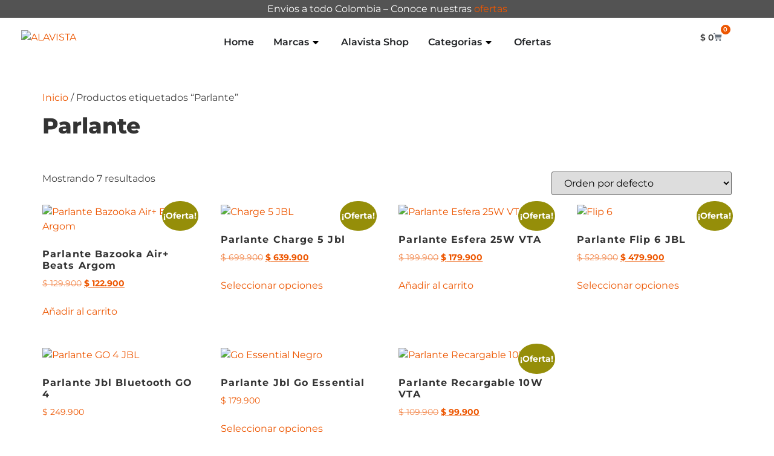

--- FILE ---
content_type: text/html; charset=UTF-8
request_url: https://alavista.co/etiqueta-producto/parlante/
body_size: 78757
content:
<!doctype html>
<html lang="es-CO">
<head>
<meta name="viewport" content="width=device-width, initial-scale=1.0">
<meta charset="UTF-8">
<meta name='robots' content='index, follow, max-image-preview:large, max-snippet:-1, max-video-preview:-1' />
<meta property="og:locale" content="es_ES" />
<meta property="og:type" content="article" />
<meta property="og:title" content="Parlante Archivos - Alavista.co" />
<meta property="og:url" content="https://alavista.co/etiqueta-producto/parlante/" />
<meta property="og:site_name" content="Alavista.co" />
<meta name="twitter:card" content="summary_large_image" />
<meta name="generator" content="WordPress 6.9" />
<meta name="generator" content="WooCommerce 10.4.3" />
<meta name="generator" content="Site Kit by Google 1.170.0" />
<meta name="google-site-verification" content="L78vS2QUGMSWILcC0CK1p1dUKdpvTqK2LzR2FyqZQIs" />
<meta name="google-adsense-platform-account" content="ca-host-pub-2644536267352236">
<meta name="google-adsense-platform-domain" content="sitekit.withgoogle.com">
<meta name="generator" content="Elementor 3.34.1; features: additional_custom_breakpoints; settings: css_print_method-external, google_font-enabled, font_display-auto">
<meta name="msapplication-TileImage" content="https://alavista.co/wp-content/uploads/2024/11/cropped-lIsotipo-a-la-vista_5nov-270x270.png" />



<script id="bv-lazyload-images" data-cfasync="false" bv-exclude="true">var __defProp=Object.defineProperty;var __name=(target,value)=>__defProp(target,"name",{value,configurable:!0});var bv_lazyload_event_listener="load",bv_lazyload_events=["mousemove","click","keydown","wheel","touchmove","touchend"],bv_use_srcset_attr=!1,bv_style_observer,img_observer,picture_lazy_observer;bv_lazyload_event_listener=="load"?window.addEventListener("load",event=>{handle_lazyload_images()}):bv_lazyload_event_listener=="readystatechange"&&document.addEventListener("readystatechange",event=>{document.readyState==="interactive"&&handle_lazyload_images()});function add_lazyload_image_event_listeners(handle_lazyload_images2){bv_lazyload_events.forEach(function(event){document.addEventListener(event,handle_lazyload_images2,!0)})}__name(add_lazyload_image_event_listeners,"add_lazyload_image_event_listeners");function remove_lazyload_image_event_listeners(){bv_lazyload_events.forEach(function(event){document.removeEventListener(event,handle_lazyload_images,!0)})}__name(remove_lazyload_image_event_listeners,"remove_lazyload_image_event_listeners");function bv_replace_lazyloaded_image_url(element2){let src_value=element2.getAttribute("bv-data-src"),srcset_value=element2.getAttribute("bv-data-srcset"),currentSrc=element2.getAttribute("src");currentSrc&&currentSrc.startsWith("data:image/svg+xml")&&(bv_use_srcset_attr&&srcset_value&&element2.setAttribute("srcset",srcset_value),src_value&&element2.setAttribute("src",src_value))}__name(bv_replace_lazyloaded_image_url,"bv_replace_lazyloaded_image_url");function bv_replace_inline_style_image_url(element2){let bv_style_attr=element2.getAttribute("bv-data-style");if(console.log(bv_style_attr),bv_style_attr){let currentStyles=element2.getAttribute("style")||"",newStyle=currentStyles+(currentStyles?";":"")+bv_style_attr;element2.setAttribute("style",newStyle)}else console.log("BV_STYLE_ATTRIBUTE_NOT_FOUND : "+entry)}__name(bv_replace_inline_style_image_url,"bv_replace_inline_style_image_url");function handleLazyloadImages(entries){entries.map(entry2=>{entry2.isIntersecting&&(bv_replace_lazyloaded_image_url(entry2.target),img_observer.unobserve(entry2.target))})}__name(handleLazyloadImages,"handleLazyloadImages");function handleOnscreenInlineStyleImages(entries){entries.map(entry2=>{entry2.isIntersecting&&(bv_replace_inline_style_image_url(entry2.target),bv_style_observer.unobserve(entry2.target))})}__name(handleOnscreenInlineStyleImages,"handleOnscreenInlineStyleImages");function handlePictureTags(entries){entries.map(entry2=>{entry2.isIntersecting&&(bv_replace_picture_tag_url(entry2.target),picture_lazy_observer.unobserve(entry2.target))})}__name(handlePictureTags,"handlePictureTags");function bv_replace_picture_tag_url(element2){const child_elements=element2.children;for(let i=0;i<child_elements.length;i++){let child_elem=child_elements[i],_srcset=child_elem.getAttribute("bv-data-srcset"),_src=child_elem.getAttribute("bv-data-src");_srcset&&child_elem.setAttribute("srcset",_srcset),_src&&child_elem.setAttribute("src",_src),bv_replace_picture_tag_url(child_elem)}}__name(bv_replace_picture_tag_url,"bv_replace_picture_tag_url"),"IntersectionObserver"in window&&(bv_style_observer=new IntersectionObserver(handleOnscreenInlineStyleImages),img_observer=new IntersectionObserver(handleLazyloadImages),picture_lazy_observer=new IntersectionObserver(handlePictureTags));function handle_lazyload_images(){"IntersectionObserver"in window?(document.querySelectorAll(".bv-lazyload-bg-style").forEach(target_element=>{bv_style_observer.observe(target_element)}),document.querySelectorAll(".bv-lazyload-tag-img").forEach(img_element=>{img_observer.observe(img_element)}),document.querySelectorAll(".bv-lazyload-picture").forEach(picture_element=>{picture_lazy_observer.observe(picture_element)})):(document.querySelectorAll(".bv-lazyload-bg-style").forEach(target_element=>{bv_replace_inline_style_image_url(target_element)}),document.querySelectorAll(".bv-lazyload-tag-img").forEach(target_element=>{bv_replace_lazyloaded_image_url(target_element)}),document.querySelectorAll(".bv-lazyload-picture").forEach(picture_element=>{bv_replace_picture_tag_url(element)}))}__name(handle_lazyload_images,"handle_lazyload_images");
</script>

<script id="bv-dl-scripts-list" data-cfasync="false" bv-exclude="true">
var scriptAttrs = [{"attrs":{"src":"https:\/\/www.googletagmanager.com\/gtag\/js?id=G-HCF9FRJSZ3","defer":true,"data-cfasync":false,"async":false,"bv_inline_delayed":false},"bv_unique_id":"eb4T0KFRp0k2mSVjDtmn","reference":0},{"attrs":{"defer":true,"data-cfasync":false,"bv_inline_delayed":true,"type":"text\/javascript","async":false},"bv_unique_id":"cOHTucxzCbw1rDsjtjTU","reference":1},{"attrs":{"type":"text\/javascript","defer":true,"data-cfasync":false,"bv_inline_delayed":true,"async":false},"bv_unique_id":"4r6Caqc2m8kNjEosgFBJ","reference":2},{"attrs":{"type":"text\/javascript","defer":true,"data-cfasync":false,"bv_inline_delayed":true,"async":false},"bv_unique_id":"KHAMZkQz7gqKZN1aZa7t","reference":3},{"attrs":{"defer":true,"data-cfasync":false,"bv_inline_delayed":true,"type":"text\/javascript","async":false},"bv_unique_id":"5kMNckvRPhCGK5LYSONV","reference":4},{"attrs":{"defer":true,"data-cfasync":false,"bv_inline_delayed":true,"type":"text\/javascript","async":false},"bv_unique_id":"30xAOc43N0AQogImy7Pl","reference":5},{"attrs":{"defer":true,"data-cfasync":false,"bv_inline_delayed":true,"type":"text\/javascript","async":false},"bv_unique_id":"DuXLLndFkfso2woYuRpU","reference":6},{"attrs":{"defer":true,"data-cfasync":false,"bv_inline_delayed":true,"type":"text\/javascript","async":false},"bv_unique_id":"MVGE8Qw9xryr1maLYrrn","reference":7},{"attrs":{"defer":true,"data-cfasync":false,"bv_inline_delayed":true,"type":"text\/javascript","async":false},"bv_unique_id":"YZahD9yVoc6hadI1rNPr","reference":8},{"attrs":{"id":"google_gtagjs-js-consent-mode-data-layer","defer":true,"data-cfasync":false,"bv_inline_delayed":true,"type":"text\/javascript","async":false},"bv_unique_id":"LxjRV9UX5WFudaPEL2Av","reference":9},{"attrs":{"id":"woof-husky-js-extra","defer":true,"data-cfasync":false,"bv_inline_delayed":true,"type":"text\/javascript","async":false},"bv_unique_id":"ghWDxSNjF9k7JAZJUwfZ","reference":10},{"attrs":{"src":"https:\/\/alavista.co\/wp-content\/uploads\/al_opt_content\/SCRIPT\/alavista.co\/.\/wp-content\/plugins\/woocommerce-products-filter\/ext\/by_text\/assets\/js\/6963a358c6af5a7666a6c7c6\/6963a358c6af5a7666a6c7c6-9c2112781eb4d50952a6738073fd5e2f_husky.js?ver=3.3.3","id":"woof-husky-js","defer":true,"data-cfasync":false,"async":false,"bv_inline_delayed":false},"bv_unique_id":"q9DKS1klwemxgI2JmkSJ","reference":11},{"attrs":{"src":"https:\/\/alavista.co\/wp-content\/uploads\/al_opt_content\/SCRIPT\/alavista.co\/.\/wp-includes\/js\/jquery\/6963a358c6af5a7666a6c7c6\/6963a358c6af5a7666a6c7c6-16cb9084c573484b0cbcd8b282b41204_jquery.min.js?ver=3.7.1","id":"jquery-core-js","defer":true,"data-cfasync":false,"async":false,"bv_inline_delayed":false},"bv_unique_id":"TqNQaxW4Ah0ea0G3WTBF","reference":12},{"attrs":{"src":"https:\/\/alavista.co\/wp-content\/uploads\/al_opt_content\/SCRIPT\/alavista.co\/.\/wp-includes\/js\/jquery\/6963a358c6af5a7666a6c7c6\/6963a358c6af5a7666a6c7c6-9ffeb32e2d9efbf8f70caabded242267_jquery-migrate.min.js?ver=3.4.1","id":"jquery-migrate-js","defer":true,"data-cfasync":false,"async":false,"bv_inline_delayed":false},"bv_unique_id":"B5mkBF3GK8AdSOD04Ogy","reference":13},{"attrs":{"src":"https:\/\/alavista.co\/wp-content\/uploads\/al_opt_content\/SCRIPT\/alavista.co\/.\/wp-content\/plugins\/mmenu\/js\/6963a358c6af5a7666a6c7c6\/6963a358c6af5a7666a6c7c6-b7926ee21ea56db565864e9069a95056_mmenu.js?ver=8","id":"mmenu-js","defer":true,"data-cfasync":false,"async":false,"bv_inline_delayed":false},"bv_unique_id":"LPfTc4RUqmYt1ggOElTq","reference":14},{"attrs":{"id":"tt4b_ajax_script-js-extra","defer":true,"data-cfasync":false,"bv_inline_delayed":true,"type":"text\/javascript","async":false},"bv_unique_id":"SdomlOHv6i68XiQ0XgTN","reference":15},{"attrs":{"src":"https:\/\/alavista.co\/wp-content\/uploads\/al_opt_content\/SCRIPT\/alavista.co\/.\/wp-content\/plugins\/tiktok-for-business\/admin\/js\/6963a358c6af5a7666a6c7c6\/6963a358c6af5a7666a6c7c6-3652e21639e54b82f002d0f85313e515_ajaxSnippet.js?ver=v1","id":"tt4b_ajax_script-js","defer":true,"data-cfasync":false,"async":false,"bv_inline_delayed":false},"bv_unique_id":"frY8hylXPT9nmbARvNej","reference":16},{"attrs":{"src":"https:\/\/alavista.co\/wp-content\/uploads\/al_opt_content\/SCRIPT\/alavista.co\/.\/wp-content\/plugins\/woocommerce\/assets\/js\/jquery-blockui\/6963a358c6af5a7666a6c7c6\/6963a358c6af5a7666a6c7c6-ef56117d1bb5cc41aa6bd127a49c7640_jquery.blockUI.min.js?ver=2.7.0-wc.10.4.3","id":"wc-jquery-blockui-js","data-wp-strategy":"defer","defer":true,"data-cfasync":false,"async":false,"bv_inline_delayed":false},"bv_unique_id":"ADiLPrdj1zBtjP2AIQsI","reference":17},{"attrs":{"id":"wc-add-to-cart-js-extra","defer":true,"data-cfasync":false,"bv_inline_delayed":true,"type":"text\/javascript","async":false},"bv_unique_id":"Ekfi1qJWHWKaJ7cQyMVy","reference":18},{"attrs":{"id":"woocommerce-js-extra","defer":true,"data-cfasync":false,"bv_inline_delayed":true,"type":"text\/javascript","async":false},"bv_unique_id":"LOHfBwV99OTG1tys0fok","reference":21},{"attrs":{"src":"https:\/\/www.googletagmanager.com\/gtag\/js?id=G-9LPN4T4D9P","id":"google_gtagjs-js","defer":true,"data-cfasync":false,"async":false,"bv_inline_delayed":false},"bv_unique_id":"eSEmTR4e55I78AGtqvvM","reference":24},{"attrs":{"id":"google_gtagjs-js-after","defer":true,"data-cfasync":false,"bv_inline_delayed":true,"type":"text\/javascript","async":false},"bv_unique_id":"oAEboJXZWICYEAk5hPvN","reference":25},{"attrs":{"defer":true,"data-cfasync":false,"bv_inline_delayed":true,"type":"text\/javascript","async":false},"bv_unique_id":"euaMwNcGEiLOQAH9GWA3","reference":27},{"attrs":{"defer":true,"data-cfasync":false,"bv_inline_delayed":true,"type":"text\/javascript","async":false},"bv_unique_id":"lqDGhbQo2yPBUOHuNATa","reference":29},{"attrs":{"type":"text\/javascript","defer":true,"data-cfasync":false,"bv_inline_delayed":true,"async":false},"bv_unique_id":"bp8mhMll8KvehF9fGyx7","reference":30},{"attrs":{"type":"text\/javascript","defer":true,"data-cfasync":false,"bv_inline_delayed":true,"async":false},"bv_unique_id":"7a56j4t402kLaTwVUEt0","reference":31},{"attrs":{"src":"https:\/\/pagead2.googlesyndication.com\/pagead\/js\/adsbygoogle.js?client=ca-pub-6696062395695131&host=ca-host-pub-2644536267352236","crossorigin":"anonymous","defer":true,"data-cfasync":false,"async":false,"bv_inline_delayed":false},"bv_unique_id":"Un5F7SaHN0Ssqz7EbADa","reference":32},{"attrs":{"src":"https:\/\/www.googletagmanager.com\/gtag\/js?id=AW-1002217087","defer":true,"data-cfasync":false,"async":false,"bv_inline_delayed":false},"bv_unique_id":"zOLBSEHLTM3ip7dX7DRf","reference":33},{"attrs":{"defer":true,"data-cfasync":false,"bv_inline_delayed":true,"type":"text\/javascript","async":false},"bv_unique_id":"XcbwmNWxN7xtyuw1Goi0","reference":34},{"attrs":{"defer":true,"data-cfasync":false,"bv_inline_delayed":true,"type":"text\/javascript","async":false},"bv_unique_id":"7bmOd9lznq0O9hA8CMO8","reference":35},{"attrs":{"defer":true,"data-cfasync":false,"bv_inline_delayed":true,"type":"text\/javascript","async":false},"bv_unique_id":"b1Nmx8Nr3tzTXtQrjmDV","reference":36},{"attrs":{"defer":true,"data-cfasync":false,"bv_inline_delayed":true,"type":"text\/javascript","async":false},"bv_unique_id":"28eabgwNWvzcvootzqpB","reference":37},{"attrs":{"id":"mcjs","defer":true,"data-cfasync":false,"bv_inline_delayed":true,"type":"text\/javascript","async":false},"bv_unique_id":"cTKElxjVmiKSJFQlA0Qv","reference":38},{"attrs":{"defer":true,"data-cfasync":false,"bv_inline_delayed":true,"type":"text\/javascript","async":false},"bv_unique_id":"n5rxiu1RbRQdJo32OmT2","reference":39},{"attrs":{"defer":true,"data-cfasync":false,"bv_inline_delayed":true,"type":"text\/javascript","async":false},"bv_unique_id":"nWrmLqjDB4axBoqqh1XK","reference":40},{"attrs":{"id":"jetpack-portfolio-theme-supports-js-after","defer":true,"data-cfasync":false,"bv_inline_delayed":true,"type":"text\/javascript","async":false},"bv_unique_id":"FFbRzhjHOjx73mxm3Cb4","reference":41},{"attrs":{"id":"jetpack-testimonial-theme-supports-js-after","defer":true,"data-cfasync":false,"bv_inline_delayed":true,"type":"text\/javascript","async":false},"bv_unique_id":"dm3ehFefPmMHQEWBHuOH","reference":42},{"attrs":{"id":"buttonizer_frontend_javascript-js-extra","defer":true,"data-cfasync":false,"bv_inline_delayed":true,"type":"text\/javascript","async":false},"bv_unique_id":"4ZiYj3qzQOfj6TFpMgc5","reference":43},{"attrs":{"src":"https:\/\/alavista.co\/wp-content\/uploads\/al_opt_content\/SCRIPT\/alavista.co\/.\/wp-content\/plugins\/buttonizer-multifunctional-button\/assets\/legacy\/6963a358c6af5a7666a6c7c6\/6963a358c6af5a7666a6c7c6-bf58c036e9b21e4d1cdbbd35ae056354_frontend.min.js?v=2bf00396b0c1ac7592c6916e5b67b30d&ver=6.9","id":"buttonizer_frontend_javascript-js","defer":true,"data-cfasync":false,"async":false,"bv_inline_delayed":false},"bv_unique_id":"ME4EEv7tzMk2hUbbkERj","reference":44},{"attrs":{"id":"widget-addi-js-extra","defer":true,"data-cfasync":false,"bv_inline_delayed":true,"type":"text\/javascript","async":false},"bv_unique_id":"oHjrZ9CXTk8NJHU2rBZW","reference":45},{"attrs":{"src":"https:\/\/s3.amazonaws.com\/statics.addi.com\/woocommerce\/woocommerce-widget-wrapper-new.bundle.min.js","id":"widget-addi-js","data-ally-slug":"alavista-ecommerce","data-name":"wooAddiHomeBanner","data-show-banner":"true","data-banner-element-reference":".addibanner","data-banner-id":"banner_03","defer":true,"data-cfasync":false,"async":false,"bv_inline_delayed":false},"bv_unique_id":"LZzTEQ742sAKUPXRB5hO","reference":46},{"attrs":{"id":"frontend-functions-js-extra","defer":true,"data-cfasync":false,"bv_inline_delayed":true,"type":"text\/javascript","async":false},"bv_unique_id":"93o6w30pfZ6hgSI0W2UI","reference":47},{"attrs":{"src":"https:\/\/alavista.co\/wp-content\/uploads\/al_opt_content\/SCRIPT\/alavista.co\/.\/wp-content\/plugins\/buy-now-pay-later-addi\/js\/6963a358c6af5a7666a6c7c6\/6963a358c6af5a7666a6c7c6-da512b9a6634c90308fe473ea9a446f5_frontend-functions.js","id":"frontend-functions-js","defer":true,"data-cfasync":false,"async":false,"bv_inline_delayed":false},"bv_unique_id":"3h87a7KDRR1TGvcqy8Ul","reference":48},{"attrs":{"src":"https:\/\/unpkg.com\/micromodal\/dist\/micromodal.min.js","id":"ttt_pnwc_micromodal-js","defer":true,"data-cfasync":false,"async":false,"bv_inline_delayed":false},"bv_unique_id":"XhTHyRznLGCpX1ISRs8Q","reference":49},{"attrs":{"id":"ttt-pnwc-js-before","defer":true,"data-cfasync":false,"bv_inline_delayed":true,"type":"text\/javascript","async":false},"bv_unique_id":"DPY036n5fW3m454i7aFN","reference":50},{"attrs":{"src":"https:\/\/alavista.co\/wp-content\/uploads\/al_opt_content\/SCRIPT\/alavista.co\/.\/wp-content\/plugins\/popup-notices-for-woocommerce\/assets\/js\/6963a358c6af5a7666a6c7c6\/6963a358c6af5a7666a6c7c6-54815dd94a98e1c37e4fa6877dc411d4_pnwc-frontend.min.js?ver=251008-144843","id":"ttt-pnwc-js","defer":true,"data-cfasync":false,"async":false,"bv_inline_delayed":false},"bv_unique_id":"E5TBk0OPnxYjHslNRoIh","reference":51},{"attrs":{"id":"ea11y-widget-js-extra","defer":true,"data-cfasync":false,"bv_inline_delayed":true,"type":"text\/javascript","async":false},"bv_unique_id":"2BNCzi2IfviLheV8709K","reference":52},{"attrs":{"src":"https:\/\/cdn.elementor.com\/a11y\/widget.js?api_key=ea11y-992eb045-860a-4eb6-a410-19427db6ab35&ver=3.9.1","id":"ea11y-widget-js","referrerpolicy":"origin","defer":true,"data-cfasync":false,"async":false,"referrerPolicy":"origin","bv_inline_delayed":false},"bv_unique_id":"N21unf2bmuBQreTGbda8","reference":53},{"attrs":{"src":"https:\/\/alavista.co\/wp-content\/uploads\/al_opt_content\/SCRIPT\/alavista.co\/.\/wp-includes\/js\/6963a358c6af5a7666a6c7c6\/6963a358c6af5a7666a6c7c6-dadb3f410026822807858737cbc7b64c_underscore.min.js?ver=1.13.7","id":"underscore-js","defer":true,"data-cfasync":false,"async":false,"bv_inline_delayed":false},"bv_unique_id":"4e9weuXnjyPkLRBmTzdd","reference":54},{"attrs":{"id":"wp-util-js-extra","defer":true,"data-cfasync":false,"bv_inline_delayed":true,"type":"text\/javascript","async":false},"bv_unique_id":"YhQwysWSvtkJsmzL2UzO","reference":55},{"attrs":{"src":"https:\/\/alavista.co\/wp-content\/uploads\/al_opt_content\/SCRIPT\/alavista.co\/.\/wp-includes\/js\/6963a358c6af5a7666a6c7c6\/6963a358c6af5a7666a6c7c6-19d386c9004e54941c1cc61d357efa5d_wp-util.min.js?ver=6.9","id":"wp-util-js","defer":true,"data-cfasync":false,"async":false,"bv_inline_delayed":false},"bv_unique_id":"TDsTvyoF6Re7vFHuXy79","reference":56},{"attrs":{"id":"wp-api-request-js-extra","defer":true,"data-cfasync":false,"bv_inline_delayed":true,"type":"text\/javascript","async":false},"bv_unique_id":"fCqFfPchcbzCPDJfhu8v","reference":57},{"attrs":{"src":"https:\/\/alavista.co\/wp-content\/uploads\/al_opt_content\/SCRIPT\/alavista.co\/.\/wp-includes\/js\/6963a358c6af5a7666a6c7c6\/6963a358c6af5a7666a6c7c6-e40e89bb5b27a17c222921c3b422fb70_api-request.min.js?ver=6.9","id":"wp-api-request-js","defer":true,"data-cfasync":false,"async":false,"bv_inline_delayed":false},"bv_unique_id":"jVtYtDry3bFs6xwsDUPQ","reference":58},{"attrs":{"src":"https:\/\/alavista.co\/wp-content\/uploads\/al_opt_content\/SCRIPT\/alavista.co\/.\/wp-includes\/js\/dist\/6963a358c6af5a7666a6c7c6\/6963a358c6af5a7666a6c7c6-90e932bd9e62583fc494c00498cfe7f5_hooks.min.js?ver=dd5603f07f9220ed27f1","id":"wp-hooks-js","defer":true,"data-cfasync":false,"async":false,"bv_inline_delayed":false},"bv_unique_id":"i0uKdjJNiyp9xdW4qpay","reference":59},{"attrs":{"src":"https:\/\/alavista.co\/wp-content\/uploads\/al_opt_content\/SCRIPT\/alavista.co\/.\/wp-includes\/js\/dist\/6963a358c6af5a7666a6c7c6\/6963a358c6af5a7666a6c7c6-3a5838d1182eb0b11f5a58bfe26e2529_i18n.min.js?ver=c26c3dc7bed366793375","id":"wp-i18n-js","defer":true,"data-cfasync":false,"async":false,"bv_inline_delayed":false},"bv_unique_id":"z6Qu9WIUcpD8R5oz4ZL5","reference":60},{"attrs":{"id":"wp-i18n-js-after","defer":true,"data-cfasync":false,"bv_inline_delayed":true,"type":"text\/javascript","async":false},"bv_unique_id":"FHoZZ3jX48wriPmGa8La","reference":61},{"attrs":{"src":"https:\/\/alavista.co\/wp-content\/uploads\/al_opt_content\/SCRIPT\/alavista.co\/.\/wp-includes\/js\/dist\/6963a358c6af5a7666a6c7c6\/6963a358c6af5a7666a6c7c6-ffe8bdb3ec54f993c7e9baee9d1ed9a3_url.min.js?ver=9e178c9516d1222dc834","id":"wp-url-js","defer":true,"data-cfasync":false,"async":false,"bv_inline_delayed":false},"bv_unique_id":"nHNHJeAUnXDJtwfM7e8B","reference":62},{"attrs":{"id":"wp-api-fetch-js-translations","defer":true,"data-cfasync":false,"bv_inline_delayed":true,"type":"text\/javascript","async":false},"bv_unique_id":"xy1Ew9dJLw9anrdFPmj6","reference":63},{"attrs":{"src":"https:\/\/alavista.co\/wp-content\/uploads\/al_opt_content\/SCRIPT\/alavista.co\/.\/wp-includes\/js\/dist\/6963a358c6af5a7666a6c7c6\/6963a358c6af5a7666a6c7c6-11287ad1edffec6fd95526dfcdb9f723_api-fetch.min.js?ver=3a4d9af2b423048b0dee","id":"wp-api-fetch-js","defer":true,"data-cfasync":false,"async":false,"bv_inline_delayed":false},"bv_unique_id":"F6zcybYGf5gduaosmEId","reference":64},{"attrs":{"id":"wp-api-fetch-js-after","defer":true,"data-cfasync":false,"bv_inline_delayed":true,"type":"text\/javascript","async":false},"bv_unique_id":"O4eS8D85SbcnPRcxSoSe","reference":65},{"attrs":{"src":"https:\/\/alavista.co\/wp-content\/uploads\/al_opt_content\/SCRIPT\/alavista.co\/.\/wp-includes\/js\/dist\/vendor\/6963a358c6af5a7666a6c7c6\/6963a358c6af5a7666a6c7c6-291fa442589607e5f12eed1f9d250511_wp-polyfill.min.js?ver=3.15.0","id":"wp-polyfill-js","defer":true,"data-cfasync":false,"async":false,"bv_inline_delayed":false},"bv_unique_id":"twbvybuWTrwwSUJuiYtJ","reference":66},{"attrs":{"id":"woo-variation-swatches-js-extra","defer":true,"data-cfasync":false,"async":false,"bv_inline_delayed":true},"bv_unique_id":"HGeJLy1QhS9HJpdUEblE","reference":67},{"attrs":{"src":"https:\/\/alavista.co\/wp-content\/uploads\/al_opt_content\/SCRIPT\/alavista.co\/.\/wp-content\/plugins\/woo-variation-swatches\/assets\/js\/6963a358c6af5a7666a6c7c6\/6963a358c6af5a7666a6c7c6-7c9202d61cc00180acee3ce0c63a949b_frontend.min.js?ver=1762870281","id":"woo-variation-swatches-js","defer":true,"data-cfasync":false,"async":false,"bv_inline_delayed":false},"bv_unique_id":"qQ8GrjwPDsfifFXvKcID","reference":68},{"attrs":{"id":"mailchimp-woocommerce-js-extra","defer":true,"data-cfasync":false,"bv_inline_delayed":true,"type":"text\/javascript","async":false},"bv_unique_id":"36to0gSB25UUBXnvbchs","reference":69},{"attrs":{"src":"https:\/\/alavista.co\/wp-content\/uploads\/al_opt_content\/SCRIPT\/alavista.co\/.\/wp-content\/plugins\/mailchimp-for-woocommerce\/public\/js\/6963a358c6af5a7666a6c7c6\/6963a358c6af5a7666a6c7c6-cf2c2c62b348d5fa98d6406ec564b038_mailchimp-woocommerce-public.min.js?ver=5.5.1.07","id":"mailchimp-woocommerce-js","defer":true,"data-cfasync":false,"async":false,"bv_inline_delayed":false},"bv_unique_id":"nfBYep1NUpcHGdP3DZwr","reference":70},{"attrs":{"src":"https:\/\/alavista.co\/wp-content\/uploads\/al_opt_content\/SCRIPT\/alavista.co\/.\/wp-content\/themes\/hello-elementor\/assets\/js\/6963a358c6af5a7666a6c7c6\/6963a358c6af5a7666a6c7c6-1d18b2ccd0ac9b96603ea918df33ae9f_hello-frontend.js?ver=3.4.5","id":"hello-theme-frontend-js","defer":true,"data-cfasync":false,"async":false,"bv_inline_delayed":false},"bv_unique_id":"3aeYziSNlwBjtlDClcAS","reference":71},{"attrs":{"src":"https:\/\/alavista.co\/wp-content\/uploads\/al_opt_content\/SCRIPT\/alavista.co\/.\/wp-content\/plugins\/google-site-kit\/dist\/assets\/js\/6963a358c6af5a7666a6c7c6\/6963a358c6af5a7666a6c7c6-477a6845df57793e8c2881b47bcca64e_googlesitekit-consent-mode-bc2e26cfa69fcd4a8261.js","id":"googlesitekit-consent-mode-js","defer":true,"data-cfasync":false,"async":false,"bv_inline_delayed":false},"bv_unique_id":"pzbUT0Ih7PvrJk7IJmHb","reference":73},{"attrs":{"src":"https:\/\/alavista.co\/wp-content\/uploads\/al_opt_content\/SCRIPT\/alavista.co\/.\/wp-content\/plugins\/elementor\/assets\/js\/6963a358c6af5a7666a6c7c6\/6963a358c6af5a7666a6c7c6-8677d8dfcc987f7d42b832b5ec35587d_webpack.runtime.min.js?ver=3.34.1","id":"elementor-webpack-runtime-js","defer":true,"data-cfasync":false,"async":false,"bv_inline_delayed":false},"bv_unique_id":"6RDrwqDFvqXJqw3qAzDq","reference":74},{"attrs":{"src":"https:\/\/alavista.co\/wp-content\/uploads\/al_opt_content\/SCRIPT\/alavista.co\/.\/wp-content\/plugins\/elementor\/assets\/js\/6963a358c6af5a7666a6c7c6\/6963a358c6af5a7666a6c7c6-1d697c830fda7e947b4efb6e83162396_frontend-modules.min.js?ver=3.34.1","id":"elementor-frontend-modules-js","defer":true,"data-cfasync":false,"async":false,"bv_inline_delayed":false},"bv_unique_id":"V0MqFdFy8u8ryvk5vees","reference":75},{"attrs":{"src":"https:\/\/alavista.co\/wp-content\/uploads\/al_opt_content\/SCRIPT\/alavista.co\/.\/wp-includes\/js\/jquery\/ui\/6963a358c6af5a7666a6c7c6\/6963a358c6af5a7666a6c7c6-da215ae12b95b3aeeb2047667016c7f8_core.min.js?ver=1.13.3","id":"jquery-ui-core-js","defer":true,"data-cfasync":false,"async":false,"bv_inline_delayed":false},"bv_unique_id":"feCsJHJyLpKni68U83zj","reference":76},{"attrs":{"id":"elementor-frontend-js-before","defer":true,"data-cfasync":false,"bv_inline_delayed":true,"type":"text\/javascript","async":false},"bv_unique_id":"7IsPJrqQRZxmNwu4PhCH","reference":77},{"attrs":{"src":"https:\/\/alavista.co\/wp-content\/uploads\/al_opt_content\/SCRIPT\/alavista.co\/.\/wp-content\/plugins\/elementor\/assets\/js\/6963a358c6af5a7666a6c7c6\/6963a358c6af5a7666a6c7c6-ceb183b138eac316a5cb0741ec23696a_frontend.min.js?ver=3.34.1","id":"elementor-frontend-js","defer":true,"data-cfasync":false,"async":false,"bv_inline_delayed":false},"bv_unique_id":"T9FGUaI20w6NMMFxTCQw","reference":78},{"attrs":{"src":"https:\/\/alavista.co\/wp-content\/uploads\/al_opt_content\/SCRIPT\/alavista.co\/.\/wp-content\/plugins\/pro-elements\/assets\/lib\/smartmenus\/6963a358c6af5a7666a6c7c6\/6963a358c6af5a7666a6c7c6-9e7c898d1649315173db5d2d8730fb75_jquery.smartmenus.min.js?ver=1.2.1","id":"smartmenus-js","defer":true,"data-cfasync":false,"async":false,"bv_inline_delayed":false},"bv_unique_id":"lyMqaVNsA33rUpLerZcb","reference":79},{"attrs":{"src":"https:\/\/alavista.co\/wp-content\/uploads\/al_opt_content\/SCRIPT\/alavista.co\/.\/wp-content\/plugins\/elementor\/assets\/lib\/swiper\/v8\/6963a358c6af5a7666a6c7c6\/6963a358c6af5a7666a6c7c6-83e9b29f0086bba50d653f1cb8dedc3c_swiper.min.js?ver=8.4.5","id":"swiper-js","defer":true,"data-cfasync":false,"async":false,"bv_inline_delayed":false},"bv_unique_id":"kfAZsf9pgrmi5ry1xsDI","reference":80},{"attrs":{"src":"https:\/\/alavista.co\/wp-content\/uploads\/al_opt_content\/SCRIPT\/alavista.co\/.\/wp-content\/plugins\/super-socializer\/js\/front\/social_login\/6963a358c6af5a7666a6c7c6\/6963a358c6af5a7666a6c7c6-0e74f3b1ec0fadba05a815aba98f7490_general.js?ver=7.14.5","id":"the_champ_ss_general_scripts-js","defer":true,"data-cfasync":false,"async":false,"bv_inline_delayed":false},"bv_unique_id":"CoUmiegNhg5ELVeZYoJv","reference":81},{"attrs":{"src":"https:\/\/alavista.co\/wp-content\/uploads\/al_opt_content\/SCRIPT\/alavista.co\/.\/wp-content\/plugins\/super-socializer\/js\/front\/social_login\/6963a358c6af5a7666a6c7c6\/6963a358c6af5a7666a6c7c6-e19db23199f4f355538db9fa204efcfc_common.js?ver=7.14.5","id":"the_champ_sl_common-js","defer":true,"data-cfasync":false,"async":false,"bv_inline_delayed":false},"bv_unique_id":"6Dy5lxpMn6Ok63YidBvO","reference":82},{"attrs":{"id":"thickbox-js-extra","defer":true,"data-cfasync":false,"bv_inline_delayed":true,"type":"text\/javascript","async":false},"bv_unique_id":"S5NH2TTm9MadgLyWUJs5","reference":83},{"attrs":{"src":"https:\/\/alavista.co\/wp-content\/uploads\/al_opt_content\/SCRIPT\/alavista.co\/.\/wp-includes\/js\/thickbox\/6963a358c6af5a7666a6c7c6\/6963a358c6af5a7666a6c7c6-35284f99181981725bb95fd8a8242f9f_thickbox.js?ver=3.1-20121105","id":"thickbox-js","defer":true,"data-cfasync":false,"async":false,"bv_inline_delayed":false},"bv_unique_id":"k9lfJk1murBeKLD81fTA","reference":84},{"attrs":{"src":"https:\/\/alavista.co\/wp-content\/uploads\/al_opt_content\/SCRIPT\/alavista.co\/.\/wp-content\/plugins\/super-socializer\/js\/front\/facebook\/6963a358c6af5a7666a6c7c6\/6963a358c6af5a7666a6c7c6-e035aa10f4ed0a779e446fa7b3cf5076_sdk.js?ver=7.14.5","id":"the_champ_fb_sdk-js","defer":true,"data-cfasync":false,"async":false,"bv_inline_delayed":false},"bv_unique_id":"8W2Yy0p7jMvmIVMnbKmy","reference":85},{"attrs":{"src":"https:\/\/alavista.co\/wp-content\/uploads\/al_opt_content\/SCRIPT\/alavista.co\/.\/wp-content\/plugins\/woocommerce\/assets\/js\/sourcebuster\/6963a358c6af5a7666a6c7c6\/6963a358c6af5a7666a6c7c6-fc06080ebf979384eaf92a5f1cd7a50b_sourcebuster.min.js?ver=10.4.3","id":"sourcebuster-js-js","defer":true,"data-cfasync":false,"async":false,"bv_inline_delayed":false},"bv_unique_id":"QALwvVBdog7nYpkADwWG","reference":86},{"attrs":{"id":"wc-order-attribution-js-extra","defer":true,"data-cfasync":false,"bv_inline_delayed":true,"type":"text\/javascript","async":false},"bv_unique_id":"t8DWHWMt4QECqNtqE4cW","reference":87},{"attrs":{"src":"https:\/\/alavista.co\/wp-content\/uploads\/al_opt_content\/SCRIPT\/alavista.co\/.\/wp-content\/plugins\/woocommerce\/assets\/js\/frontend\/6963a358c6af5a7666a6c7c6\/6963a358c6af5a7666a6c7c6-d834f2ad78a2268d6497e08749df5e1a_order-attribution.min.js?ver=10.4.3","id":"wc-order-attribution-js","defer":true,"data-cfasync":false,"async":false,"bv_inline_delayed":false},"bv_unique_id":"bKFgrUOA1TF9XqBa16BU","reference":88},{"attrs":{"src":"https:\/\/capi-automation.s3.us-east-2.amazonaws.com\/public\/client_js\/capiParamBuilder\/clientParamBuilder.bundle.js","id":"facebook-capi-param-builder-js","defer":true,"data-cfasync":false,"async":false,"bv_inline_delayed":false},"bv_unique_id":"7sHygD5GiHFvBuvAzABo","reference":89},{"attrs":{"id":"facebook-capi-param-builder-js-after","defer":true,"data-cfasync":false,"bv_inline_delayed":true,"type":"text\/javascript","async":false},"bv_unique_id":"9RHBeUeEDxWIxTax6ijJ","reference":90},{"attrs":{"id":"jetpack-stats-js-before","defer":true,"data-cfasync":false,"async":false,"bv_inline_delayed":true},"bv_unique_id":"B5AyDEaiZrFYQcAjY5ml","reference":91},{"attrs":{"id":"tiktok-pixel-tracking-handle-header-js-after","defer":true,"data-cfasync":false,"bv_inline_delayed":true,"type":"text\/javascript","async":false},"bv_unique_id":"sgg4Vx3opyStbRYvpqUY","reference":93},{"attrs":{"id":"tiktok-tracking-handle-header-js-after","defer":true,"data-cfasync":false,"bv_inline_delayed":true,"type":"text\/javascript","async":false},"bv_unique_id":"yRu5Oltb92iUkTRee0rT","reference":94},{"attrs":{"src":"https:\/\/alavista.co\/wp-content\/uploads\/al_opt_content\/SCRIPT\/alavista.co\/.\/wp-content\/plugins\/woocommerce-products-filter\/js\/ion.range-slider\/js\/6963a358c6af5a7666a6c7c6\/6963a358c6af5a7666a6c7c6-b5c1f83e8e2c9fad4a9c7a7e8c34b2fa_ion.rangeSlider.min.js?ver=3.3.3","id":"ion.range-slider-js","defer":true,"data-cfasync":false,"async":false,"bv_inline_delayed":false},"bv_unique_id":"drgIAGcxtXcDaQQN62Qm","reference":95},{"attrs":{"src":"https:\/\/alavista.co\/wp-content\/uploads\/al_opt_content\/SCRIPT\/alavista.co\/.\/wp-content\/plugins\/woocommerce-products-filter\/js\/tooltip\/js\/6963a358c6af5a7666a6c7c6\/6963a358c6af5a7666a6c7c6-fc1812c205c79cc9dbb4b9e8d4335226_tooltipster.bundle.min.js?ver=3.3.3","id":"woof_tooltip-js-js","defer":true,"data-cfasync":false,"async":false,"bv_inline_delayed":false},"bv_unique_id":"s0SGdJwhq3ztOPTZyfrD","reference":96},{"attrs":{"src":"https:\/\/alavista.co\/wp-content\/uploads\/al_opt_content\/SCRIPT\/alavista.co\/.\/wp-content\/plugins\/woocommerce-products-filter\/js\/icheck\/6963a358c6af5a7666a6c7c6\/6963a358c6af5a7666a6c7c6-06cfe405e05a5bf22c96afc2178538af_icheck.min.js?ver=3.3.3","id":"icheck-jquery-js","defer":true,"data-cfasync":false,"async":false,"bv_inline_delayed":false},"bv_unique_id":"omXRzXkN1d84UcLdfgQ9","reference":97},{"attrs":{"id":"woof_front-js-extra","defer":true,"data-cfasync":false,"bv_inline_delayed":true,"type":"text\/javascript","async":false},"bv_unique_id":"vrnzRL3fLirZR5xQqr4w","reference":98},{"attrs":{"id":"woof_front-js-before","defer":true,"data-cfasync":false,"bv_inline_delayed":true,"type":"text\/javascript","async":false},"bv_unique_id":"z7HCA0HyZcTQHJVm9GwO","reference":99},{"attrs":{"src":"https:\/\/alavista.co\/wp-content\/uploads\/al_opt_content\/SCRIPT\/alavista.co\/.\/wp-content\/plugins\/woocommerce-products-filter\/js\/6963a358c6af5a7666a6c7c6\/6963a358c6af5a7666a6c7c6-a51cc5a43f2d77c0099bb6de50c21aed_front.js?ver=3.3.3","id":"woof_front-js","defer":true,"data-cfasync":false,"async":false,"bv_inline_delayed":false},"bv_unique_id":"HXbgZiIuM4wxahPyFrzN","reference":100},{"attrs":{"src":"https:\/\/alavista.co\/wp-content\/uploads\/al_opt_content\/SCRIPT\/alavista.co\/.\/wp-content\/plugins\/woocommerce-products-filter\/js\/html_types\/6963a358c6af5a7666a6c7c6\/6963a358c6af5a7666a6c7c6-a5b2995d05355af729cde2b6b0fbdfab_radio.js?ver=3.3.3","id":"woof_radio_html_items-js","defer":true,"data-cfasync":false,"async":false,"bv_inline_delayed":false},"bv_unique_id":"R9ikCL7TMRzTIwXCDf4r","reference":101},{"attrs":{"src":"https:\/\/alavista.co\/wp-content\/uploads\/al_opt_content\/SCRIPT\/alavista.co\/.\/wp-content\/plugins\/woocommerce-products-filter\/js\/html_types\/6963a358c6af5a7666a6c7c6\/6963a358c6af5a7666a6c7c6-8cc181f37046f312943031f76fddf6f5_checkbox.js?ver=3.3.3","id":"woof_checkbox_html_items-js","defer":true,"data-cfasync":false,"async":false,"bv_inline_delayed":false},"bv_unique_id":"mIUuBlsBpvTxmt8Mz6IB","reference":102},{"attrs":{"src":"https:\/\/alavista.co\/wp-content\/uploads\/al_opt_content\/SCRIPT\/alavista.co\/.\/wp-content\/plugins\/woocommerce-products-filter\/js\/html_types\/6963a358c6af5a7666a6c7c6\/6963a358c6af5a7666a6c7c6-ac759e0cc91b5a81999c481ab8ec7c71_select.js?ver=3.3.3","id":"woof_select_html_items-js","defer":true,"data-cfasync":false,"async":false,"bv_inline_delayed":false},"bv_unique_id":"mylKwgdu76ECrgDqL8mc","reference":103},{"attrs":{"src":"https:\/\/alavista.co\/wp-content\/uploads\/al_opt_content\/SCRIPT\/alavista.co\/.\/wp-content\/plugins\/woocommerce-products-filter\/js\/html_types\/6963a358c6af5a7666a6c7c6\/6963a358c6af5a7666a6c7c6-90bff8b5e70854d873e53e3337349d96_mselect.js?ver=3.3.3","id":"woof_mselect_html_items-js","defer":true,"data-cfasync":false,"async":false,"bv_inline_delayed":false},"bv_unique_id":"PBZwiwrDNpUr8rlCFp6a","reference":104},{"attrs":{"src":"https:\/\/alavista.co\/wp-content\/uploads\/al_opt_content\/SCRIPT\/alavista.co\/.\/wp-content\/plugins\/woocommerce-products-filter\/ext\/by_featured\/js\/6963a358c6af5a7666a6c7c6\/6963a358c6af5a7666a6c7c6-0b3f95a864bcf6a1f4215d5405cb252c_by_featured.js?ver=3.3.3","id":"woof_by_featured_html_items-js","defer":true,"data-cfasync":false,"async":false,"bv_inline_delayed":false},"bv_unique_id":"scRljp5t9UMVUJ2vOmtw","reference":105},{"attrs":{"src":"https:\/\/alavista.co\/wp-content\/uploads\/al_opt_content\/SCRIPT\/alavista.co\/.\/wp-content\/plugins\/woocommerce-products-filter\/ext\/by_onsales\/js\/6963a358c6af5a7666a6c7c6\/6963a358c6af5a7666a6c7c6-3219a7c45a7abfad78fc27ae4c761e85_by_onsales.js?ver=3.3.3","id":"woof_by_onsales_html_items-js","defer":true,"data-cfasync":false,"async":false,"bv_inline_delayed":false},"bv_unique_id":"xeK74GqiZKEN1OXu7ICs","reference":106},{"attrs":{"src":"https:\/\/alavista.co\/wp-content\/uploads\/al_opt_content\/SCRIPT\/alavista.co\/.\/wp-content\/plugins\/woocommerce-products-filter\/ext\/by_text\/assets\/js\/6963a358c6af5a7666a6c7c6\/6963a358c6af5a7666a6c7c6-76dea750c0660bbc6b06d2786fba8147_front.js?ver=3.3.3","id":"woof_by_text_html_items-js","defer":true,"data-cfasync":false,"async":false,"bv_inline_delayed":false},"bv_unique_id":"zSwGnVUsmynHMpPE3Wh3","reference":107},{"attrs":{"src":"https:\/\/alavista.co\/wp-content\/uploads\/al_opt_content\/SCRIPT\/alavista.co\/.\/wp-content\/plugins\/woocommerce-products-filter\/ext\/color\/js\/html_types\/6963a358c6af5a7666a6c7c6\/6963a358c6af5a7666a6c7c6-b2de6b41987ca830d4a394a21e0fe6dc_color.js?ver=3.3.3","id":"woof_color_html_items-js","defer":true,"data-cfasync":false,"async":false,"bv_inline_delayed":false},"bv_unique_id":"0Ni7a2VdEwmbLh9VCRvP","reference":108},{"attrs":{"src":"https:\/\/alavista.co\/wp-content\/uploads\/al_opt_content\/SCRIPT\/alavista.co\/.\/wp-content\/plugins\/woocommerce-products-filter\/ext\/image\/js\/html_types\/6963a358c6af5a7666a6c7c6\/6963a358c6af5a7666a6c7c6-7765d912b815d023405044d5a67932c7_image.js?ver=3.3.3","id":"woof_image_html_items-js","defer":true,"data-cfasync":false,"async":false,"bv_inline_delayed":false},"bv_unique_id":"UNW13lbECOtBeAmuNi9s","reference":109},{"attrs":{"src":"https:\/\/alavista.co\/wp-content\/uploads\/al_opt_content\/SCRIPT\/alavista.co\/.\/wp-content\/plugins\/woocommerce-products-filter\/ext\/label\/js\/html_types\/6963a358c6af5a7666a6c7c6\/6963a358c6af5a7666a6c7c6-2dc80b6309b74087ccb664826a61bfb0_label.js?ver=3.3.3","id":"woof_label_html_items-js","defer":true,"data-cfasync":false,"async":false,"bv_inline_delayed":false},"bv_unique_id":"5EBfWPQy2NStPFcvXbOF","reference":110},{"attrs":{"src":"https:\/\/alavista.co\/wp-content\/uploads\/al_opt_content\/SCRIPT\/alavista.co\/.\/wp-content\/plugins\/woocommerce-products-filter\/ext\/select_hierarchy\/js\/html_types\/6963a358c6af5a7666a6c7c6\/6963a358c6af5a7666a6c7c6-c5f80458eadd1e6a5d8f19f3d8ad5c6c_select_hierarchy.js?ver=3.3.3","id":"woof_select_hierarchy_html_items-js","defer":true,"data-cfasync":false,"async":false,"bv_inline_delayed":false},"bv_unique_id":"FbEhrPtUKxaKCgiQCm5H","reference":111},{"attrs":{"src":"https:\/\/alavista.co\/wp-content\/uploads\/al_opt_content\/SCRIPT\/alavista.co\/.\/wp-content\/plugins\/woocommerce-products-filter\/ext\/slider\/js\/html_types\/6963a358c6af5a7666a6c7c6\/6963a358c6af5a7666a6c7c6-5b2f6da440ba208eecc15960e70d0b94_slider.js?ver=3.3.3","id":"woof_slider_html_items-js","defer":true,"data-cfasync":false,"async":false,"bv_inline_delayed":false},"bv_unique_id":"Hky8T6yOOFUjleiIQsvN","reference":112},{"attrs":{"src":"https:\/\/alavista.co\/wp-content\/uploads\/al_opt_content\/SCRIPT\/alavista.co\/.\/wp-content\/plugins\/woocommerce-products-filter\/ext\/smart_designer\/js\/6963a358c6af5a7666a6c7c6\/6963a358c6af5a7666a6c7c6-9c170a03495e57205e71f96c102f7f28_front.js?ver=3.3.3","id":"woof_sd_html_items-js","defer":true,"data-cfasync":false,"async":false,"bv_inline_delayed":false},"bv_unique_id":"9TQO0NQyXROlV9gQKKPN","reference":113},{"attrs":{"src":"https:\/\/alavista.co\/wp-content\/uploads\/al_opt_content\/SCRIPT\/alavista.co\/.\/wp-content\/plugins\/woocommerce-products-filter\/js\/chosen\/6963a358c6af5a7666a6c7c6\/6963a358c6af5a7666a6c7c6-85e54fa10ecce4f46cf83953eb1431a2_chosen.jquery.js?ver=3.3.3","id":"chosen-drop-down-js","defer":true,"data-cfasync":false,"async":false,"bv_inline_delayed":false},"bv_unique_id":"G6lj6qgOlPWXgGlJ3GPr","reference":114},{"attrs":{"id":"wc-cart-fragments-js-extra","defer":true,"data-cfasync":false,"bv_inline_delayed":true,"type":"text\/javascript","async":false},"bv_unique_id":"e579dwBrXmZ5vzjs6qtA","reference":115},{"attrs":{"src":"https:\/\/alavista.co\/wp-content\/plugins\/woocommerce-products-filter\/js\/woof_sid.js?ver=3.3.3","id":"woof_sid-js","defer":true,"data-cfasync":false,"async":false,"bv_inline_delayed":false},"bv_unique_id":"Q83MjDTKyyVLXIaythts","reference":117},{"attrs":{"id":"gla-gtag-events-js-extra","defer":true,"data-cfasync":false,"bv_inline_delayed":true,"type":"text\/javascript","async":false},"bv_unique_id":"HRlPiiNpgTj9vCbIbhZ4","reference":118},{"attrs":{"src":"https:\/\/alavista.co\/wp-content\/uploads\/al_opt_content\/SCRIPT\/alavista.co\/.\/wp-content\/plugins\/google-listings-and-ads\/js\/build\/6963a358c6af5a7666a6c7c6\/6963a358c6af5a7666a6c7c6-6f625e5a5fbb35a99d5fa3bc897962d4_gtag-events.js?ver=6972d3af2e3be67de9f1","id":"gla-gtag-events-js","defer":true,"data-cfasync":false,"async":false,"bv_inline_delayed":false},"bv_unique_id":"QlrDvHNRlMFm1m1olqIT","reference":119},{"attrs":{"src":"https:\/\/alavista.co\/wp-content\/uploads\/al_opt_content\/SCRIPT\/alavista.co\/.\/wp-content\/plugins\/pro-elements\/assets\/js\/6963a358c6af5a7666a6c7c6\/6963a358c6af5a7666a6c7c6-7a26b4dbbf964c05ccd9fb817264aea1_webpack-pro.runtime.min.js?ver=3.34.0","id":"elementor-pro-webpack-runtime-js","defer":true,"data-cfasync":false,"async":false,"bv_inline_delayed":false},"bv_unique_id":"snstmLHIA8nVah9zLMXs","reference":120},{"attrs":{"id":"elementor-pro-frontend-js-before","defer":true,"data-cfasync":false,"bv_inline_delayed":true,"type":"text\/javascript","async":false},"bv_unique_id":"dGiAVxNgwESCD1IWCIJW","reference":121},{"attrs":{"src":"https:\/\/alavista.co\/wp-content\/uploads\/al_opt_content\/SCRIPT\/alavista.co\/.\/wp-content\/plugins\/pro-elements\/assets\/js\/6963a358c6af5a7666a6c7c6\/6963a358c6af5a7666a6c7c6-b5de9e283ae88c4beab5d5d9f33858cf_frontend.min.js?ver=3.34.0","id":"elementor-pro-frontend-js","defer":true,"data-cfasync":false,"async":false,"bv_inline_delayed":false},"bv_unique_id":"ldOlpsfomQjOMPFIqsFH","reference":122},{"attrs":{"src":"https:\/\/alavista.co\/wp-content\/uploads\/al_opt_content\/SCRIPT\/alavista.co\/.\/wp-content\/plugins\/pro-elements\/assets\/js\/6963a358c6af5a7666a6c7c6\/6963a358c6af5a7666a6c7c6-054f549e8b0f7e9541e996e80fdb4a73_elements-handlers.min.js?ver=3.34.0","id":"pro-elements-handlers-js","defer":true,"data-cfasync":false,"async":false,"bv_inline_delayed":false},"bv_unique_id":"VadmtOQwgCyL3Ryi7xOI","reference":123},{"attrs":{"type":"module","defer":true,"data-cfasync":false,"bv_inline_delayed":true,"async":false},"bv_unique_id":"81vMNKW43zVTFsko4Kza","reference":124},{"attrs":{"type":"text\/javascript","defer":true,"data-cfasync":false,"bv_inline_delayed":true,"async":false},"bv_unique_id":"MPsH5InYRkRrUA9LSY0k","reference":125},{"attrs":{"type":"text\/javascript","defer":true,"data-cfasync":false,"async":false,"bv_inline_delayed":true},"bv_unique_id":"mSJRJCfbFrhh6EawfyXa","reference":126},{"attrs":{"src":"https:\/\/alavista.co\/wp-content\/uploads\/al_opt_content\/SCRIPT\/alavista.co\/.\/wp-content\/plugins\/woocommerce\/assets\/js\/frontend\/6963a358c6af5a7666a6c7c6\/6963a358c6af5a7666a6c7c6-d6843fa9b6dfd1cae807f2c375830d09_add-to-cart.min.js?ver=10.4.3","id":"wc-add-to-cart-js","defer":true,"data-wp-strategy":"defer","data-cfasync":false,"async":false,"bv_inline_delayed":false,"is_first_defer_element":true},"bv_unique_id":"iRajVhlys4wXaAhptFyd","reference":19},{"attrs":{"src":"https:\/\/alavista.co\/wp-content\/uploads\/al_opt_content\/SCRIPT\/alavista.co\/.\/wp-content\/plugins\/woocommerce\/assets\/js\/js-cookie\/6963a358c6af5a7666a6c7c6\/6963a358c6af5a7666a6c7c6-691a1e43450e7cda541a3bd6f10fd5db_js.cookie.min.js?ver=2.1.4-wc.10.4.3","id":"wc-js-cookie-js","defer":true,"data-wp-strategy":"defer","data-cfasync":false,"async":false,"bv_inline_delayed":false},"bv_unique_id":"EWlexED0AgBzniUDZwV7","reference":20},{"attrs":{"src":"https:\/\/alavista.co\/wp-content\/uploads\/al_opt_content\/SCRIPT\/alavista.co\/.\/wp-content\/plugins\/woocommerce\/assets\/js\/frontend\/6963a358c6af5a7666a6c7c6\/6963a358c6af5a7666a6c7c6-abf4bb282c65836335fa88b6a680fb5c_woocommerce.min.js?ver=10.4.3","id":"woocommerce-js","defer":true,"data-wp-strategy":"defer","data-cfasync":false,"async":false,"bv_inline_delayed":false},"bv_unique_id":"5zGWmxVdkgsx2a6zGon5","reference":22},{"attrs":{"src":"https:\/\/stats.wp.com\/s-202602.js","id":"woocommerce-analytics-js","defer":true,"data-wp-strategy":"defer","data-cfasync":false,"async":false,"bv_inline_delayed":false},"bv_unique_id":"cxqHxJbKjpotbWvKNoSN","reference":23},{"attrs":{"src":"https:\/\/apis.google.com\/js\/platform.js?onload=renderBadge","defer":true,"data-cfasync":false,"async":false,"bv_inline_delayed":false},"bv_unique_id":"cuIJDp7bC1BrWNv01MSA","reference":26},{"attrs":{"src":"https:\/\/apis.google.com\/js\/platform.js?onload=renderOptIn","defer":true,"data-cfasync":false,"async":false,"bv_inline_delayed":false},"bv_unique_id":"gl1tjY1GlK7YeIEbVLIT","reference":28},{"attrs":{"src":"https:\/\/alavista.co\/wp-content\/uploads\/al_opt_content\/SCRIPT\/alavista.co\/.\/wp-content\/plugins\/jetpack\/jetpack_vendor\/automattic\/woocommerce-analytics\/build\/6963a358c6af5a7666a6c7c6\/6963a358c6af5a7666a6c7c6-fae85cc148841759658ff42a01e24fe3_woocommerce-analytics-client.js?minify=false&ver=75adc3c1e2933e2c8c6a","id":"woocommerce-analytics-client-js","defer":true,"data-wp-strategy":"defer","data-cfasync":false,"async":false,"bv_inline_delayed":false},"bv_unique_id":"TRtxXUbMP5MPmLGpLMQa","reference":72},{"attrs":{"src":"https:\/\/stats.wp.com\/e-202602.js","id":"jetpack-stats-js","defer":true,"data-wp-strategy":"defer","data-cfasync":false,"async":false,"bv_inline_delayed":false},"bv_unique_id":"zCAOcJJi7EbK2QRM3WTA","reference":92},{"attrs":{"src":"https:\/\/alavista.co\/wp-content\/uploads\/al_opt_content\/SCRIPT\/alavista.co\/.\/wp-content\/plugins\/woocommerce\/assets\/js\/frontend\/6963a358c6af5a7666a6c7c6\/6963a358c6af5a7666a6c7c6-ae52867db002b2f95a21b85b3b518a04_cart-fragments.min.js?ver=10.4.3","id":"wc-cart-fragments-js","defer":true,"data-wp-strategy":"defer","data-cfasync":false,"async":false,"bv_inline_delayed":false},"bv_unique_id":"Zzw3LDigXuO2kqeW1YQB","reference":116},{"attrs":{"src":"data:text\/javascript;base64, [base64]","id":"bv-trigger-listener","type":"text\/javascript","defer":true,"async":false},"bv_unique_id":"d6fe9c24159ed4a27d224d91c70f8fdc","reference":100000000}];
</script>
<script id="bv-web-worker" type="javascript/worker" data-cfasync="false" bv-exclude="true">var __defProp=Object.defineProperty;var __name=(target,value)=>__defProp(target,"name",{value,configurable:!0});self.onmessage=function(e){var counter=e.data.fetch_urls.length;e.data.fetch_urls.forEach(function(fetch_url){loadUrl(fetch_url,function(){console.log("DONE: "+fetch_url),counter=counter-1,counter===0&&self.postMessage({status:"SUCCESS"})})})};async function loadUrl(fetch_url,callback){try{var request=new Request(fetch_url,{mode:"no-cors",redirect:"follow"});await fetch(request),callback()}catch(fetchError){console.log("Fetch Error loading URL:",fetchError);try{var xhr=new XMLHttpRequest;xhr.onerror=callback,xhr.onload=callback,xhr.responseType="blob",xhr.open("GET",fetch_url,!0),xhr.send()}catch(xhrError){console.log("XHR Error loading URL:",xhrError),callback()}}}__name(loadUrl,"loadUrl");
</script>
<script id="bv-web-worker-handler" data-cfasync="false" bv-exclude="true">var __defProp=Object.defineProperty;var __name=(target,value)=>__defProp(target,"name",{value,configurable:!0});if(typeof scriptAttrs<"u"&&Array.isArray(scriptAttrs)&&scriptAttrs.length>0){const lastElement=scriptAttrs[scriptAttrs.length-1];if(lastElement.attrs&&lastElement.attrs.id==="bv-trigger-listener"){var bv_custom_ready_state_value="loading";Object.defineProperty(document,"readyState",{get:__name(function(){return bv_custom_ready_state_value},"get"),set:__name(function(){},"set")})}}if(typeof scriptAttrs>"u"||!Array.isArray(scriptAttrs))var scriptAttrs=[];if(typeof linkStyleAttrs>"u"||!Array.isArray(linkStyleAttrs))var linkStyleAttrs=[];function isMobileDevice(){return window.innerWidth<=500}__name(isMobileDevice,"isMobileDevice");var js_dom_loaded=!1;document.addEventListener("DOMContentLoaded",()=>{js_dom_loaded=!0});const EVENTS=["mousemove","click","keydown","wheel","touchmove","touchend"];var scriptUrls=[],styleUrls=[],bvEventCalled=!1,workerFinished=!1,functionExec=!1,scriptsInjected=!1,stylesInjected=!1,bv_load_event_fired=!1,autoInjectTimerStarted=!1;const BV_AUTO_INJECT_ENABLED=!0,BV_DESKTOP_AUTO_INJECT_DELAY=1e3,BV_MOBILE_AUTO_INJECT_DELAY=1e4,BV_WORKER_TIMEOUT_DURATION=3e3;scriptAttrs.forEach((scriptAttr,index)=>{scriptAttr.attrs.src&&!scriptAttr.attrs.src.includes("data:text/javascript")&&(scriptUrls[index]=scriptAttr.attrs.src)}),linkStyleAttrs.forEach((linkAttr,index)=>{styleUrls[index]=linkAttr.attrs.href});var fetchUrls=scriptUrls.concat(styleUrls);function addEventListeners(bvEventHandler2){EVENTS.forEach(function(event){document.addEventListener(event,bvEventFired,!0),document.addEventListener(event,bvEventHandler2,!0)})}__name(addEventListeners,"addEventListeners");function removeEventListeners(){EVENTS.forEach(function(event){document.removeEventListener(event,bvEventHandler,!0)})}__name(removeEventListeners,"removeEventListeners");function bvEventFired(){bvEventCalled||(bvEventCalled=!0,workerFinished=!0)}__name(bvEventFired,"bvEventFired");function bvGetElement(attributes,element){Object.keys(attributes).forEach(function(attr){attr==="async"?element.async=attributes[attr]:attr==="innerHTML"?element.innerHTML=atob(attributes[attr]):element.setAttribute(attr,attributes[attr])})}__name(bvGetElement,"bvGetElement");function bvAddElement(attr,element){var attributes=attr.attrs;if(attributes.bv_inline_delayed){let bvScriptId=attr.bv_unique_id,bvScriptElement=document.querySelector("[bv_unique_id='"+bvScriptId+"']");bvScriptElement?(!attributes.innerHTML&&!attributes.src&&bvScriptElement.textContent.trim()!==""&&(attributes.src="data:text/javascript;base64, "+btoa(unescape(encodeURIComponent(bvScriptElement.textContent)))),bvGetElement(attributes,element),bvScriptElement.after(element)):console.log(`Script not found for ${bvScriptId}`)}else{bvGetElement(attributes,element);var templateId=attr.bv_unique_id,targetElement=document.querySelector("[id='"+templateId+"']");targetElement&&targetElement.after(element)}}__name(bvAddElement,"bvAddElement");function injectStyles(){if(stylesInjected){console.log("Styles already injected, skipping");return}stylesInjected=!0,document.querySelectorAll('style[type="bv_inline_delayed_css"], template[id]').forEach(element=>{if(element.tagName.toLowerCase()==="style"){var new_style=document.createElement("style");new_style.type="text/css",new_style.textContent=element.textContent,element.after(new_style),new_style.parentNode?element.remove():console.log("PARENT NODE NOT FOUND")}else if(element.tagName.toLowerCase()==="template"){var templateId=element.id,linkStyleAttr=linkStyleAttrs.find(attr=>attr.bv_unique_id===templateId);if(linkStyleAttr){var link=document.createElement("link");bvAddElement(linkStyleAttr,link),element.parentNode&&element.parentNode.replaceChild(link,element),console.log("EXTERNAL STYLE ADDED")}else console.log(`No linkStyleAttr found for template ID ${templateId}`)}}),linkStyleAttrs.forEach((linkStyleAttr,index)=>{console.log("STYLE ADDED");var element=document.createElement("link");bvAddElement(linkStyleAttr,element)})}__name(injectStyles,"injectStyles");function injectScripts(){if(scriptsInjected){console.log("Scripts already injected, skipping");return}scriptsInjected=!0;let last_script_element;scriptAttrs.forEach((scriptAttr,index)=>{if(bv_custom_ready_state_value==="loading"&&scriptAttr.attrs&&scriptAttr.attrs.is_first_defer_element===!0)if(last_script_element){const readyStateScript=document.createElement("script");readyStateScript.src="data:text/javascript;base64, "+btoa(unescape(encodeURIComponent("bv_custom_ready_state_value = 'interactive';"))),readyStateScript.async=!1,last_script_element.after(readyStateScript)}else bv_custom_ready_state_value="interactive",console.log('Ready state manually set to "interactive"');console.log("JS ADDED");var element=document.createElement("script");last_script_element=element,bvAddElement(scriptAttr,element)})}__name(injectScripts,"injectScripts");function bvEventHandler(){console.log("EVENT FIRED"),js_dom_loaded&&bvEventCalled&&workerFinished&&!functionExec&&(functionExec=!0,injectStyles(),injectScripts(),removeEventListeners())}__name(bvEventHandler,"bvEventHandler");function autoInjectScriptsAfterLoad(){js_dom_loaded&&workerFinished&&!scriptsInjected&&!stylesInjected&&(console.log("Auto-injecting styles and scripts after timer"),injectStyles(),injectScripts())}__name(autoInjectScriptsAfterLoad,"autoInjectScriptsAfterLoad");function startAutoInjectTimer(){if(BV_AUTO_INJECT_ENABLED&&!autoInjectTimerStarted&&bv_load_event_fired&&!bvEventCalled){autoInjectTimerStarted=!0;var delay=isMobileDevice()?BV_MOBILE_AUTO_INJECT_DELAY:BV_DESKTOP_AUTO_INJECT_DELAY;console.log("Starting auto-inject timer with delay: "+delay+"ms"),setTimeout(function(){autoInjectScriptsAfterLoad()},delay)}}__name(startAutoInjectTimer,"startAutoInjectTimer"),addEventListeners(bvEventHandler);var requestObject=window.URL||window.webkitURL,bvWorker=new Worker(requestObject.createObjectURL(new Blob([document.getElementById("bv-web-worker").textContent],{type:"text/javascript"})));bvWorker.onmessage=function(e){e.data.status==="SUCCESS"&&(console.log("WORKER_FINISHED"),workerFinished=!0,bvEventHandler(),startAutoInjectTimer())},addEventListener("load",()=>{bvEventHandler(),bv_call_fetch_urls(),bv_load_event_fired=!0});function bv_call_fetch_urls(){!bv_load_event_fired&&!workerFinished&&(bvWorker.postMessage({fetch_urls:fetchUrls}),bv_initiate_worker_timer())}__name(bv_call_fetch_urls,"bv_call_fetch_urls"),setTimeout(function(){bv_call_fetch_urls()},5e3);function bv_initiate_worker_timer(){setTimeout(function(){workerFinished||(console.log("WORKER_TIMEDOUT"),workerFinished=!0,bvWorker.terminate()),bvEventHandler(),startAutoInjectTimer()},BV_WORKER_TIMEOUT_DURATION)}__name(bv_initiate_worker_timer,"bv_initiate_worker_timer");
</script>

	
	
	<link rel="profile" href="https://gmpg.org/xfn/11">
	
<template id="eb4T0KFRp0k2mSVjDtmn"></template>
<script type="bv_inline_delayed_js" bv_unique_id="cOHTucxzCbw1rDsjtjTU" defer="1" data-cfasync="" bv_inline_delayed="1" async="">window.dataLayer = window.dataLayer || [];
  function gtag(){dataLayer.push(arguments);}
  gtag('js', new Date());

  gtag('config', 'G-HCF9FRJSZ3');</script>
		<script type="bv_inline_delayed_js" bv_unique_id="4r6Caqc2m8kNjEosgFBJ" defer="1" data-cfasync="" bv_inline_delayed="1" async="">function theChampLoadEvent(e){var t=window.onload;if(typeof window.onload!="function"){window.onload=e}else{window.onload=function(){t();e()}}}</script>
		<script type="bv_inline_delayed_js" bv_unique_id="KHAMZkQz7gqKZN1aZa7t" defer="1" data-cfasync="" bv_inline_delayed="1" async="">var theChampDefaultLang = 'es_CO', theChampCloseIconPath = 'https://alavista.co/wp-content/plugins/super-socializer/images/close.png';</script>
		<script type="bv_inline_delayed_js" bv_unique_id="5kMNckvRPhCGK5LYSONV" defer="1" data-cfasync="" bv_inline_delayed="1" async="">var theChampSiteUrl = 'https://alavista.co', theChampVerified = 0, theChampEmailPopup = 0, heateorSsMoreSharePopupSearchText = 'Search';</script>
			<script type="bv_inline_delayed_js" bv_unique_id="30xAOc43N0AQogImy7Pl" defer="1" data-cfasync="" bv_inline_delayed="1" async="">var theChampLoadingImgPath = 'https://alavista.co/wp-content/plugins/super-socializer/images/ajax_loader.gif'; var theChampAjaxUrl = 'https://alavista.co/wp-admin/admin-ajax.php'; var theChampRedirectionUrl = 'https://alavista.co'; var theChampRegRedirectionUrl = 'https://alavista.co/etiqueta-producto/parlante/';</script>
				<script type="bv_inline_delayed_js" bv_unique_id="DuXLLndFkfso2woYuRpU" defer="1" data-cfasync="" bv_inline_delayed="1" async="">var theChampFBKey = '', theChampSameTabLogin = '0', theChampVerified = 0; var theChampAjaxUrl = 'https://alavista.co/wp-admin/admin-ajax.php'; var theChampPopupTitle = ''; var theChampEmailPopup = 0; var theChampEmailAjaxUrl = 'https://alavista.co/wp-admin/admin-ajax.php'; var theChampEmailPopupTitle = ''; var theChampEmailPopupErrorMsg = ''; var theChampEmailPopupUniqueId = ''; var theChampEmailPopupVerifyMessage = ''; var theChampSteamAuthUrl = ""; var theChampCurrentPageUrl = 'https%3A%2F%2Falavista.co%2Fetiqueta-producto%2Fparlante%2F';  var heateorMSEnabled = 0, theChampTwitterAuthUrl = theChampSiteUrl + "?SuperSocializerAuth=Twitter&super_socializer_redirect_to=" + theChampCurrentPageUrl, theChampLineAuthUrl = theChampSiteUrl + "?SuperSocializerAuth=Line&super_socializer_redirect_to=" + theChampCurrentPageUrl, theChampLiveAuthUrl = theChampSiteUrl + "?SuperSocializerAuth=Live&super_socializer_redirect_to=" + theChampCurrentPageUrl, theChampFacebookAuthUrl = theChampSiteUrl + "?SuperSocializerAuth=Facebook&super_socializer_redirect_to=" + theChampCurrentPageUrl, theChampYahooAuthUrl = theChampSiteUrl + "?SuperSocializerAuth=Yahoo&super_socializer_redirect_to=" + theChampCurrentPageUrl, theChampGoogleAuthUrl = theChampSiteUrl + "?SuperSocializerAuth=Google&super_socializer_redirect_to=" + theChampCurrentPageUrl, theChampYoutubeAuthUrl = theChampSiteUrl + "?SuperSocializerAuth=Youtube&super_socializer_redirect_to=" + theChampCurrentPageUrl, theChampVkontakteAuthUrl = theChampSiteUrl + "?SuperSocializerAuth=Vkontakte&super_socializer_redirect_to=" + theChampCurrentPageUrl, theChampLinkedinAuthUrl = theChampSiteUrl + "?SuperSocializerAuth=Linkedin&super_socializer_redirect_to=" + theChampCurrentPageUrl, theChampInstagramAuthUrl = theChampSiteUrl + "?SuperSocializerAuth=Instagram&super_socializer_redirect_to=" + theChampCurrentPageUrl, theChampWordpressAuthUrl = theChampSiteUrl + "?SuperSocializerAuth=Wordpress&super_socializer_redirect_to=" + theChampCurrentPageUrl, theChampDribbbleAuthUrl = theChampSiteUrl + "?SuperSocializerAuth=Dribbble&super_socializer_redirect_to=" + theChampCurrentPageUrl, theChampGithubAuthUrl = theChampSiteUrl + "?SuperSocializerAuth=Github&super_socializer_redirect_to=" + theChampCurrentPageUrl, theChampSpotifyAuthUrl = theChampSiteUrl + "?SuperSocializerAuth=Spotify&super_socializer_redirect_to=" + theChampCurrentPageUrl, theChampKakaoAuthUrl = theChampSiteUrl + "?SuperSocializerAuth=Kakao&super_socializer_redirect_to=" + theChampCurrentPageUrl, theChampTwitchAuthUrl = theChampSiteUrl + "?SuperSocializerAuth=Twitch&super_socializer_redirect_to=" + theChampCurrentPageUrl, theChampRedditAuthUrl = theChampSiteUrl + "?SuperSocializerAuth=Reddit&super_socializer_redirect_to=" + theChampCurrentPageUrl, theChampDisqusAuthUrl = theChampSiteUrl + "?SuperSocializerAuth=Disqus&super_socializer_redirect_to=" + theChampCurrentPageUrl, theChampDropboxAuthUrl = theChampSiteUrl + "?SuperSocializerAuth=Dropbox&super_socializer_redirect_to=" + theChampCurrentPageUrl, theChampFoursquareAuthUrl = theChampSiteUrl + "?SuperSocializerAuth=Foursquare&super_socializer_redirect_to=" + theChampCurrentPageUrl, theChampAmazonAuthUrl = theChampSiteUrl + "?SuperSocializerAuth=Amazon&super_socializer_redirect_to=" + theChampCurrentPageUrl, theChampStackoverflowAuthUrl = theChampSiteUrl + "?SuperSocializerAuth=Stackoverflow&super_socializer_redirect_to=" + theChampCurrentPageUrl, theChampDiscordAuthUrl = theChampSiteUrl + "?SuperSocializerAuth=Discord&super_socializer_redirect_to=" + theChampCurrentPageUrl, theChampMailruAuthUrl = theChampSiteUrl + "?SuperSocializerAuth=Mailru&super_socializer_redirect_to=" + theChampCurrentPageUrl, theChampYandexAuthUrl = theChampSiteUrl + "?SuperSocializerAuth=Yandex&super_socializer_redirect_to=" + theChampCurrentPageUrl; theChampOdnoklassnikiAuthUrl = theChampSiteUrl + "?SuperSocializerAuth=Odnoklassniki&super_socializer_redirect_to=" + theChampCurrentPageUrl;</script>
				<script type="bv_inline_delayed_js" bv_unique_id="MVGE8Qw9xryr1maLYrrn" defer="1" data-cfasync="" bv_inline_delayed="1" async="">var theChampFBKey = '', theChampFBLang = 'es_CO', theChampFbLikeMycred = 0, theChampSsga = 0, theChampCommentNotification = 0, theChampHeateorFcmRecentComments = 0, theChampFbIosLogin = 0;</script>
			<style type="text/css">
						.the_champ_button_instagram span.the_champ_svg,a.the_champ_instagram span.the_champ_svg{background:radial-gradient(circle at 30% 107%,#fdf497 0,#fdf497 5%,#fd5949 45%,#d6249f 60%,#285aeb 90%)}
					.the_champ_horizontal_sharing .the_champ_svg,.heateor_ss_standard_follow_icons_container .the_champ_svg{
					color: #fff;
				border-width: 0px;
		border-style: solid;
		border-color: transparent;
	}
		.the_champ_horizontal_sharing .theChampTCBackground{
		color:#666;
	}
		.the_champ_horizontal_sharing span.the_champ_svg:hover,.heateor_ss_standard_follow_icons_container span.the_champ_svg:hover{
				border-color: transparent;
	}
		.the_champ_vertical_sharing span.the_champ_svg,.heateor_ss_floating_follow_icons_container span.the_champ_svg{
					color: #fff;
				border-width: 0px;
		border-style: solid;
		border-color: transparent;
	}
		.the_champ_vertical_sharing .theChampTCBackground{
		color:#666;
	}
		.the_champ_vertical_sharing span.the_champ_svg:hover,.heateor_ss_floating_follow_icons_container span.the_champ_svg:hover{
						border-color: transparent;
		}
	@media screen and (max-width:783px){.the_champ_vertical_sharing{display:none!important}}div.heateor_ss_mobile_footer{display:none;}@media screen and (max-width:783px){div.the_champ_bottom_sharing div.the_champ_sharing_ul .theChampTCBackground{width:100%!important;background-color:white}div.the_champ_bottom_sharing{width:100%!important;left:0!important;}div.the_champ_bottom_sharing a{width:11.111111111111% !important;margin:0!important;padding:0!important;}div.the_champ_bottom_sharing .the_champ_svg{width:100%!important;}div.the_champ_bottom_sharing div.theChampTotalShareCount{font-size:.7em!important;line-height:28px!important}div.the_champ_bottom_sharing div.theChampTotalShareText{font-size:.5em!important;line-height:0px!important}div.heateor_ss_mobile_footer{display:block;height:40px;}.the_champ_bottom_sharing{padding:0!important;display:block!important;width: auto!important;bottom:-2px!important;top: auto!important;}.the_champ_bottom_sharing .the_champ_square_count{line-height: inherit;}.the_champ_bottom_sharing .theChampSharingArrow{display:none;}.the_champ_bottom_sharing .theChampTCBackground{margin-right: 1.1em !important}}</style>
	
<script type="bv_inline_delayed_js" bv_unique_id="YZahD9yVoc6hadI1rNPr" defer="1" data-cfasync="" bv_inline_delayed="1" async="">window._wca = window._wca || [];</script>

<script type="bv_inline_delayed_js" bv_unique_id="LxjRV9UX5WFudaPEL2Av" id="google_gtagjs-js-consent-mode-data-layer" defer="1" data-cfasync="" bv_inline_delayed="1" async="">window.dataLayer = window.dataLayer || [];function gtag(){dataLayer.push(arguments);}
gtag('consent', 'default', {"ad_personalization":"denied","ad_storage":"denied","ad_user_data":"denied","analytics_storage":"denied","functionality_storage":"denied","security_storage":"denied","personalization_storage":"denied","region":["AT","BE","BG","CH","CY","CZ","DE","DK","EE","ES","FI","FR","GB","GR","HR","HU","IE","IS","IT","LI","LT","LU","LV","MT","NL","NO","PL","PT","RO","SE","SI","SK"],"wait_for_update":500});
window._googlesitekitConsentCategoryMap = {"statistics":["analytics_storage"],"marketing":["ad_storage","ad_user_data","ad_personalization"],"functional":["functionality_storage","security_storage"],"preferences":["personalization_storage"]};
window._googlesitekitConsents = {"ad_personalization":"denied","ad_storage":"denied","ad_user_data":"denied","analytics_storage":"denied","functionality_storage":"denied","security_storage":"denied","personalization_storage":"denied","region":["AT","BE","BG","CH","CY","CZ","DE","DK","EE","ES","FI","FR","GB","GR","HR","HU","IE","IS","IT","LI","LT","LU","LV","MT","NL","NO","PL","PT","RO","SE","SI","SK"],"wait_for_update":500};</script>


	
	<title>Parlante Archivos - Alavista.co</title>
	<link rel="canonical" href="https://alavista.co/etiqueta-producto/parlante/" />
	
	
	
	
	
	
	<script type="application/ld+json" class="yoast-schema-graph">{"@context":"https://schema.org","@graph":[{"@type":"CollectionPage","@id":"https://alavista.co/etiqueta-producto/parlante/","url":"https://alavista.co/etiqueta-producto/parlante/","name":"Parlante Archivos - Alavista.co","isPartOf":{"@id":"https://alavista.co/#website"},"primaryImageOfPage":{"@id":"https://alavista.co/etiqueta-producto/parlante/#primaryimage"},"image":{"@id":"https://alavista.co/etiqueta-producto/parlante/#primaryimage"},"thumbnailUrl":"https://alavista.co/wp-content/uploads/2025/02/BAZOOKA.jpg","breadcrumb":{"@id":"https://alavista.co/etiqueta-producto/parlante/#breadcrumb"},"inLanguage":"es-CO"},{"@type":"ImageObject","inLanguage":"es-CO","@id":"https://alavista.co/etiqueta-producto/parlante/#primaryimage","url":"https://alavista.co/wp-content/uploads/2025/02/BAZOOKA.jpg","contentUrl":"https://alavista.co/wp-content/uploads/2025/02/BAZOOKA.jpg","width":1000,"height":1000,"caption":"Parlante Bazooka Air+ Beats Argom"},{"@type":"BreadcrumbList","@id":"https://alavista.co/etiqueta-producto/parlante/#breadcrumb","itemListElement":[{"@type":"ListItem","position":1,"name":"Home","item":"https://alavista.co/"},{"@type":"ListItem","position":2,"name":"Parlante"}]},{"@type":"WebSite","@id":"https://alavista.co/#website","url":"https://alavista.co/","name":"Alavista.co","description":"","publisher":{"@id":"https://alavista.co/#organization"},"potentialAction":[{"@type":"SearchAction","target":{"@type":"EntryPoint","urlTemplate":"https://alavista.co/?s={search_term_string}"},"query-input":{"@type":"PropertyValueSpecification","valueRequired":true,"valueName":"search_term_string"}}],"inLanguage":"es-CO"},{"@type":"Organization","@id":"https://alavista.co/#organization","name":"Alavista.co","url":"https://alavista.co/","logo":{"@type":"ImageObject","inLanguage":"es-CO","@id":"https://alavista.co/#/schema/logo/image/","url":"https://alavista.co/wp-content/uploads/2022/02/Logo_sin_elpersonaje8.svg","contentUrl":"https://alavista.co/wp-content/uploads/2022/02/Logo_sin_elpersonaje8.svg","width":274.3,"height":133.8,"caption":"Alavista.co"},"image":{"@id":"https://alavista.co/#/schema/logo/image/"},"sameAs":["https://www.facebook.com/p/Alavistaco-100063573579280/","https://www.tiktok.com/@alavista.co","https://www.instagram.com/alavista.co/?hl=es"]}]}</script>
	


<link rel='dns-prefetch' href='//s3.amazonaws.com' />
<link rel='dns-prefetch' href='//unpkg.com' />
<link rel='dns-prefetch' href='//cdn.elementor.com' />
<link rel='dns-prefetch' href='//stats.wp.com' />
<link rel='dns-prefetch' href='//capi-automation.s3.us-east-2.amazonaws.com' />
<link rel='dns-prefetch' href='//www.googletagmanager.com' />
<link rel='dns-prefetch' href='//cdnjs.cloudflare.com' />
<link rel='dns-prefetch' href='//fonts.googleapis.com' />
<link rel='dns-prefetch' href='//fonts.gstatic.com' />
<link rel='dns-prefetch' href='//pagead2.googlesyndication.com' />
<link rel="alternate" type="application/rss+xml" title="Alavista.co &raquo; Feed" href="https://alavista.co/feed/" />
<link rel="alternate" type="application/rss+xml" title="Alavista.co &raquo; RSS de los comentarios" href="https://alavista.co/comments/feed/" />
<link rel="alternate" type="application/rss+xml" title="Alavista.co &raquo; Parlante Etiqueta Feed" href="https://alavista.co/etiqueta-producto/parlante/feed/" />
<style id='wp-img-auto-sizes-contain-inline-css'>
img:is([sizes=auto i],[sizes^="auto," i]){contain-intrinsic-size:3000px 1500px}
/*# sourceURL=wp-img-auto-sizes-contain-inline-css */
</style>
<link rel='stylesheet' id='woof-sd-switcher23-css' href='https://alavista.co/wp-content/plugins/woocommerce-products-filter/ext/smart_designer/css/elements/switcher.css?ver=3.3.3' media='all' />
<link rel='stylesheet' id='dce-dynamic-visibility-style-css' href='https://alavista.co/wp-content/plugins/dynamic-visibility-for-elementor/assets/css/dynamic-visibility.css?ver=6.0.1' media='all' />
<style id='wp-emoji-styles-inline-css'>

	img.wp-smiley, img.emoji {
		display: inline !important;
		border: none !important;
		box-shadow: none !important;
		height: 1em !important;
		width: 1em !important;
		margin: 0 0.07em !important;
		vertical-align: -0.1em !important;
		background: none !important;
		padding: 0 !important;
	}
/*# sourceURL=wp-emoji-styles-inline-css */
</style>
<link rel='stylesheet' id='wp-block-library-css' href='https://alavista.co/wp-includes/css/dist/block-library/style.min.css?ver=6.9' media='all' />
<link rel='stylesheet' id='mediaelement-css' href='https://alavista.co/wp-includes/js/mediaelement/mediaelementplayer-legacy.min.css?ver=4.2.17' media='all' />
<link rel='stylesheet' id='wp-mediaelement-css' href='https://alavista.co/wp-includes/js/mediaelement/wp-mediaelement.min.css?ver=6.9' media='all' />
<style id='jetpack-sharing-buttons-style-inline-css'>
.jetpack-sharing-buttons__services-list{display:flex;flex-direction:row;flex-wrap:wrap;gap:0;list-style-type:none;margin:5px;padding:0}.jetpack-sharing-buttons__services-list.has-small-icon-size{font-size:12px}.jetpack-sharing-buttons__services-list.has-normal-icon-size{font-size:16px}.jetpack-sharing-buttons__services-list.has-large-icon-size{font-size:24px}.jetpack-sharing-buttons__services-list.has-huge-icon-size{font-size:36px}@media print{.jetpack-sharing-buttons__services-list{display:none!important}}.editor-styles-wrapper .wp-block-jetpack-sharing-buttons{gap:0;padding-inline-start:0}ul.jetpack-sharing-buttons__services-list.has-background{padding:1.25em 2.375em}
/*# sourceURL=https://alavista.co/wp-content/plugins/jetpack/_inc/blocks/sharing-buttons/view.css */
</style>
<style id='global-styles-inline-css'>
:root{--wp--preset--aspect-ratio--square: 1;--wp--preset--aspect-ratio--4-3: 4/3;--wp--preset--aspect-ratio--3-4: 3/4;--wp--preset--aspect-ratio--3-2: 3/2;--wp--preset--aspect-ratio--2-3: 2/3;--wp--preset--aspect-ratio--16-9: 16/9;--wp--preset--aspect-ratio--9-16: 9/16;--wp--preset--color--black: #000000;--wp--preset--color--cyan-bluish-gray: #abb8c3;--wp--preset--color--white: #ffffff;--wp--preset--color--pale-pink: #f78da7;--wp--preset--color--vivid-red: #cf2e2e;--wp--preset--color--luminous-vivid-orange: #ff6900;--wp--preset--color--luminous-vivid-amber: #fcb900;--wp--preset--color--light-green-cyan: #7bdcb5;--wp--preset--color--vivid-green-cyan: #00d084;--wp--preset--color--pale-cyan-blue: #8ed1fc;--wp--preset--color--vivid-cyan-blue: #0693e3;--wp--preset--color--vivid-purple: #9b51e0;--wp--preset--gradient--vivid-cyan-blue-to-vivid-purple: linear-gradient(135deg,rgb(6,147,227) 0%,rgb(155,81,224) 100%);--wp--preset--gradient--light-green-cyan-to-vivid-green-cyan: linear-gradient(135deg,rgb(122,220,180) 0%,rgb(0,208,130) 100%);--wp--preset--gradient--luminous-vivid-amber-to-luminous-vivid-orange: linear-gradient(135deg,rgb(252,185,0) 0%,rgb(255,105,0) 100%);--wp--preset--gradient--luminous-vivid-orange-to-vivid-red: linear-gradient(135deg,rgb(255,105,0) 0%,rgb(207,46,46) 100%);--wp--preset--gradient--very-light-gray-to-cyan-bluish-gray: linear-gradient(135deg,rgb(238,238,238) 0%,rgb(169,184,195) 100%);--wp--preset--gradient--cool-to-warm-spectrum: linear-gradient(135deg,rgb(74,234,220) 0%,rgb(151,120,209) 20%,rgb(207,42,186) 40%,rgb(238,44,130) 60%,rgb(251,105,98) 80%,rgb(254,248,76) 100%);--wp--preset--gradient--blush-light-purple: linear-gradient(135deg,rgb(255,206,236) 0%,rgb(152,150,240) 100%);--wp--preset--gradient--blush-bordeaux: linear-gradient(135deg,rgb(254,205,165) 0%,rgb(254,45,45) 50%,rgb(107,0,62) 100%);--wp--preset--gradient--luminous-dusk: linear-gradient(135deg,rgb(255,203,112) 0%,rgb(199,81,192) 50%,rgb(65,88,208) 100%);--wp--preset--gradient--pale-ocean: linear-gradient(135deg,rgb(255,245,203) 0%,rgb(182,227,212) 50%,rgb(51,167,181) 100%);--wp--preset--gradient--electric-grass: linear-gradient(135deg,rgb(202,248,128) 0%,rgb(113,206,126) 100%);--wp--preset--gradient--midnight: linear-gradient(135deg,rgb(2,3,129) 0%,rgb(40,116,252) 100%);--wp--preset--font-size--small: 13px;--wp--preset--font-size--medium: 20px;--wp--preset--font-size--large: 36px;--wp--preset--font-size--x-large: 42px;--wp--preset--spacing--20: 0.44rem;--wp--preset--spacing--30: 0.67rem;--wp--preset--spacing--40: 1rem;--wp--preset--spacing--50: 1.5rem;--wp--preset--spacing--60: 2.25rem;--wp--preset--spacing--70: 3.38rem;--wp--preset--spacing--80: 5.06rem;--wp--preset--shadow--natural: 6px 6px 9px rgba(0, 0, 0, 0.2);--wp--preset--shadow--deep: 12px 12px 50px rgba(0, 0, 0, 0.4);--wp--preset--shadow--sharp: 6px 6px 0px rgba(0, 0, 0, 0.2);--wp--preset--shadow--outlined: 6px 6px 0px -3px rgb(255, 255, 255), 6px 6px rgb(0, 0, 0);--wp--preset--shadow--crisp: 6px 6px 0px rgb(0, 0, 0);}:root { --wp--style--global--content-size: 800px;--wp--style--global--wide-size: 1200px; }:where(body) { margin: 0; }.wp-site-blocks > .alignleft { float: left; margin-right: 2em; }.wp-site-blocks > .alignright { float: right; margin-left: 2em; }.wp-site-blocks > .aligncenter { justify-content: center; margin-left: auto; margin-right: auto; }:where(.wp-site-blocks) > * { margin-block-start: 24px; margin-block-end: 0; }:where(.wp-site-blocks) > :first-child { margin-block-start: 0; }:where(.wp-site-blocks) > :last-child { margin-block-end: 0; }:root { --wp--style--block-gap: 24px; }:root :where(.is-layout-flow) > :first-child{margin-block-start: 0;}:root :where(.is-layout-flow) > :last-child{margin-block-end: 0;}:root :where(.is-layout-flow) > *{margin-block-start: 24px;margin-block-end: 0;}:root :where(.is-layout-constrained) > :first-child{margin-block-start: 0;}:root :where(.is-layout-constrained) > :last-child{margin-block-end: 0;}:root :where(.is-layout-constrained) > *{margin-block-start: 24px;margin-block-end: 0;}:root :where(.is-layout-flex){gap: 24px;}:root :where(.is-layout-grid){gap: 24px;}.is-layout-flow > .alignleft{float: left;margin-inline-start: 0;margin-inline-end: 2em;}.is-layout-flow > .alignright{float: right;margin-inline-start: 2em;margin-inline-end: 0;}.is-layout-flow > .aligncenter{margin-left: auto !important;margin-right: auto !important;}.is-layout-constrained > .alignleft{float: left;margin-inline-start: 0;margin-inline-end: 2em;}.is-layout-constrained > .alignright{float: right;margin-inline-start: 2em;margin-inline-end: 0;}.is-layout-constrained > .aligncenter{margin-left: auto !important;margin-right: auto !important;}.is-layout-constrained > :where(:not(.alignleft):not(.alignright):not(.alignfull)){max-width: var(--wp--style--global--content-size);margin-left: auto !important;margin-right: auto !important;}.is-layout-constrained > .alignwide{max-width: var(--wp--style--global--wide-size);}body .is-layout-flex{display: flex;}.is-layout-flex{flex-wrap: wrap;align-items: center;}.is-layout-flex > :is(*, div){margin: 0;}body .is-layout-grid{display: grid;}.is-layout-grid > :is(*, div){margin: 0;}body{padding-top: 0px;padding-right: 0px;padding-bottom: 0px;padding-left: 0px;}a:where(:not(.wp-element-button)){text-decoration: underline;}:root :where(.wp-element-button, .wp-block-button__link){background-color: #32373c;border-width: 0;color: #fff;font-family: inherit;font-size: inherit;font-style: inherit;font-weight: inherit;letter-spacing: inherit;line-height: inherit;padding-top: calc(0.667em + 2px);padding-right: calc(1.333em + 2px);padding-bottom: calc(0.667em + 2px);padding-left: calc(1.333em + 2px);text-decoration: none;text-transform: inherit;}.has-black-color{color: var(--wp--preset--color--black) !important;}.has-cyan-bluish-gray-color{color: var(--wp--preset--color--cyan-bluish-gray) !important;}.has-white-color{color: var(--wp--preset--color--white) !important;}.has-pale-pink-color{color: var(--wp--preset--color--pale-pink) !important;}.has-vivid-red-color{color: var(--wp--preset--color--vivid-red) !important;}.has-luminous-vivid-orange-color{color: var(--wp--preset--color--luminous-vivid-orange) !important;}.has-luminous-vivid-amber-color{color: var(--wp--preset--color--luminous-vivid-amber) !important;}.has-light-green-cyan-color{color: var(--wp--preset--color--light-green-cyan) !important;}.has-vivid-green-cyan-color{color: var(--wp--preset--color--vivid-green-cyan) !important;}.has-pale-cyan-blue-color{color: var(--wp--preset--color--pale-cyan-blue) !important;}.has-vivid-cyan-blue-color{color: var(--wp--preset--color--vivid-cyan-blue) !important;}.has-vivid-purple-color{color: var(--wp--preset--color--vivid-purple) !important;}.has-black-background-color{background-color: var(--wp--preset--color--black) !important;}.has-cyan-bluish-gray-background-color{background-color: var(--wp--preset--color--cyan-bluish-gray) !important;}.has-white-background-color{background-color: var(--wp--preset--color--white) !important;}.has-pale-pink-background-color{background-color: var(--wp--preset--color--pale-pink) !important;}.has-vivid-red-background-color{background-color: var(--wp--preset--color--vivid-red) !important;}.has-luminous-vivid-orange-background-color{background-color: var(--wp--preset--color--luminous-vivid-orange) !important;}.has-luminous-vivid-amber-background-color{background-color: var(--wp--preset--color--luminous-vivid-amber) !important;}.has-light-green-cyan-background-color{background-color: var(--wp--preset--color--light-green-cyan) !important;}.has-vivid-green-cyan-background-color{background-color: var(--wp--preset--color--vivid-green-cyan) !important;}.has-pale-cyan-blue-background-color{background-color: var(--wp--preset--color--pale-cyan-blue) !important;}.has-vivid-cyan-blue-background-color{background-color: var(--wp--preset--color--vivid-cyan-blue) !important;}.has-vivid-purple-background-color{background-color: var(--wp--preset--color--vivid-purple) !important;}.has-black-border-color{border-color: var(--wp--preset--color--black) !important;}.has-cyan-bluish-gray-border-color{border-color: var(--wp--preset--color--cyan-bluish-gray) !important;}.has-white-border-color{border-color: var(--wp--preset--color--white) !important;}.has-pale-pink-border-color{border-color: var(--wp--preset--color--pale-pink) !important;}.has-vivid-red-border-color{border-color: var(--wp--preset--color--vivid-red) !important;}.has-luminous-vivid-orange-border-color{border-color: var(--wp--preset--color--luminous-vivid-orange) !important;}.has-luminous-vivid-amber-border-color{border-color: var(--wp--preset--color--luminous-vivid-amber) !important;}.has-light-green-cyan-border-color{border-color: var(--wp--preset--color--light-green-cyan) !important;}.has-vivid-green-cyan-border-color{border-color: var(--wp--preset--color--vivid-green-cyan) !important;}.has-pale-cyan-blue-border-color{border-color: var(--wp--preset--color--pale-cyan-blue) !important;}.has-vivid-cyan-blue-border-color{border-color: var(--wp--preset--color--vivid-cyan-blue) !important;}.has-vivid-purple-border-color{border-color: var(--wp--preset--color--vivid-purple) !important;}.has-vivid-cyan-blue-to-vivid-purple-gradient-background{background: var(--wp--preset--gradient--vivid-cyan-blue-to-vivid-purple) !important;}.has-light-green-cyan-to-vivid-green-cyan-gradient-background{background: var(--wp--preset--gradient--light-green-cyan-to-vivid-green-cyan) !important;}.has-luminous-vivid-amber-to-luminous-vivid-orange-gradient-background{background: var(--wp--preset--gradient--luminous-vivid-amber-to-luminous-vivid-orange) !important;}.has-luminous-vivid-orange-to-vivid-red-gradient-background{background: var(--wp--preset--gradient--luminous-vivid-orange-to-vivid-red) !important;}.has-very-light-gray-to-cyan-bluish-gray-gradient-background{background: var(--wp--preset--gradient--very-light-gray-to-cyan-bluish-gray) !important;}.has-cool-to-warm-spectrum-gradient-background{background: var(--wp--preset--gradient--cool-to-warm-spectrum) !important;}.has-blush-light-purple-gradient-background{background: var(--wp--preset--gradient--blush-light-purple) !important;}.has-blush-bordeaux-gradient-background{background: var(--wp--preset--gradient--blush-bordeaux) !important;}.has-luminous-dusk-gradient-background{background: var(--wp--preset--gradient--luminous-dusk) !important;}.has-pale-ocean-gradient-background{background: var(--wp--preset--gradient--pale-ocean) !important;}.has-electric-grass-gradient-background{background: var(--wp--preset--gradient--electric-grass) !important;}.has-midnight-gradient-background{background: var(--wp--preset--gradient--midnight) !important;}.has-small-font-size{font-size: var(--wp--preset--font-size--small) !important;}.has-medium-font-size{font-size: var(--wp--preset--font-size--medium) !important;}.has-large-font-size{font-size: var(--wp--preset--font-size--large) !important;}.has-x-large-font-size{font-size: var(--wp--preset--font-size--x-large) !important;}
:root :where(.wp-block-pullquote){font-size: 1.5em;line-height: 1.6;}
/*# sourceURL=global-styles-inline-css */
</style>
<link rel='stylesheet' id='buttonizer_frontend_style-css' href='https://alavista.co/wp-content/plugins/buttonizer-multifunctional-button/assets/legacy/frontend.css?v=a39bd9eefa47cf9346743d6e29db2d87&#038;ver=6.9' media='all' />
<link rel='stylesheet' id='buttonizer-icon-library-css' href='https://cdnjs.cloudflare.com/ajax/libs/font-awesome/5.15.4/css/all.min.css?ver=6.9' media='all' integrity='sha512-1ycn6IcaQQ40/MKBW2W4Rhis/DbILU74C1vSrLJxCq57o941Ym01SwNsOMqvEBFlcgUa6xLiPY/NS5R+E6ztJQ==' crossorigin='anonymous' />
<link rel='stylesheet' id='widget-addi-style-css' href='https://alavista.co/wp-content/plugins/buy-now-pay-later-addi/css/style.css?ver=6.9' media='all' />
<link rel='stylesheet' id='dashicons-css' href='https://alavista.co/wp-includes/css/dashicons.min.css?ver=6.9' media='all' />
<link rel='stylesheet' id='mmenu-css' href='https://alavista.co/wp-content/plugins/mmenu/css/mmenu.css?ver=8' media='all' />
<link rel='stylesheet' id='ttt-pnwc-css' href='https://alavista.co/wp-content/plugins/popup-notices-for-woocommerce/assets/css/pnwc-frontend.min.css?ver=251008-144843' media='all' />
<style id='ttt-pnwc-inline-css'>
.woocommerce-error, .woocommerce-message, .woocommerce-info{display:none !important}
/*# sourceURL=ttt-pnwc-inline-css */
</style>
<link rel='stylesheet' id='woof-css' href='https://alavista.co/wp-content/plugins/woocommerce-products-filter/css/front.css?ver=3.3.3' media='all' />
<style id='woof-inline-css'>

.woof_products_top_panel li span, .woof_products_top_panel2 li span{background: url(https://alavista.co/wp-content/plugins/woocommerce-products-filter/img/delete.png);background-size: 14px 14px;background-repeat: no-repeat;background-position: right;}
.woof_edit_view{
                    display: none;
                }
.irs--sharp .irs-handle {
    background-color: #ff5600 !important;
}
.irs--sharp .irs-handle > i:first-child {
 border-top-color: #ff5600 !important;
}
.irs--sharp .irs-min, .irs--sharp .irs-max {
background-color: #ff5600 !important;
}
.irs--sharp .irs-bar{
background-color: #ff5600 !important;
}
irs--sharp .irs-from, .irs--sharp .irs-to, .irs--sharp .irs-single {
background-color: #ff5600 !important;
}
.irs--sharp .irs-from:before, .irs--sharp .irs-to:before, .irs--sharp .irs-single:before {
border-top-color: #ff5600 !important;
}
.irs--sharp .irs-from {
background-color: #ff5600 !important;
}
.woof_container_inner h4{
font-size: 16px;
background: #cccccc47;
padding: 7px;
}

/*# sourceURL=woof-inline-css */
</style>
<link rel='stylesheet' id='chosen-drop-down-css' href='https://alavista.co/wp-content/plugins/woocommerce-products-filter/js/chosen/chosen.min.css?ver=3.3.3' media='all' />
<link rel='stylesheet' id='icheck-jquery-color-css' href='https://alavista.co/wp-content/plugins/woocommerce-products-filter/js/icheck/skins/square/orange.css?ver=3.3.3' media='all' />
<link rel='stylesheet' id='woof_by_featured_html_items-css' href='https://alavista.co/wp-content/plugins/woocommerce-products-filter/ext/by_featured/css/by_featured.css?ver=3.3.3' media='all' />
<link rel='stylesheet' id='woof_by_onsales_html_items-css' href='https://alavista.co/wp-content/plugins/woocommerce-products-filter/ext/by_onsales/css/by_onsales.css?ver=3.3.3' media='all' />
<link rel='stylesheet' id='woof_by_text_html_items-css' href='https://alavista.co/wp-content/plugins/woocommerce-products-filter/ext/by_text/assets/css/front.css?ver=3.3.3' media='all' />
<link rel='stylesheet' id='woof_color_html_items-css' href='https://alavista.co/wp-content/plugins/woocommerce-products-filter/ext/color/css/html_types/color.css?ver=3.3.3' media='all' />
<link rel='stylesheet' id='woof_image_html_items-css' href='https://alavista.co/wp-content/plugins/woocommerce-products-filter/ext/image/css/html_types/image.css?ver=3.3.3' media='all' />
<link rel='stylesheet' id='woof_label_html_items-css' href='https://alavista.co/wp-content/plugins/woocommerce-products-filter/ext/label/css/html_types/label.css?ver=3.3.3' media='all' />
<link rel='stylesheet' id='woof_select_hierarchy_html_items-css' href='https://alavista.co/wp-content/plugins/woocommerce-products-filter/ext/select_hierarchy/css/html_types/select_hierarchy.css?ver=3.3.3' media='all' />
<link rel='stylesheet' id='woof_slider_html_items-css' href='https://alavista.co/wp-content/plugins/woocommerce-products-filter/ext/slider/css/html_types/slider.css?ver=3.3.3' media='all' />
<link rel='stylesheet' id='woof_sd_html_items_checkbox-css' href='https://alavista.co/wp-content/plugins/woocommerce-products-filter/ext/smart_designer/css/elements/checkbox.css?ver=3.3.3' media='all' />
<link rel='stylesheet' id='woof_sd_html_items_radio-css' href='https://alavista.co/wp-content/plugins/woocommerce-products-filter/ext/smart_designer/css/elements/radio.css?ver=3.3.3' media='all' />
<link rel='stylesheet' id='woof_sd_html_items_switcher-css' href='https://alavista.co/wp-content/plugins/woocommerce-products-filter/ext/smart_designer/css/elements/switcher.css?ver=3.3.3' media='all' />
<link rel='stylesheet' id='woof_sd_html_items_color-css' href='https://alavista.co/wp-content/plugins/woocommerce-products-filter/ext/smart_designer/css/elements/color.css?ver=3.3.3' media='all' />
<link rel='stylesheet' id='woof_sd_html_items_tooltip-css' href='https://alavista.co/wp-content/plugins/woocommerce-products-filter/ext/smart_designer/css/tooltip.css?ver=3.3.3' media='all' />
<link rel='stylesheet' id='woof_sd_html_items_front-css' href='https://alavista.co/wp-content/plugins/woocommerce-products-filter/ext/smart_designer/css/front.css?ver=3.3.3' media='all' />
<link rel='stylesheet' id='woocommerce-layout-css' href='https://alavista.co/wp-content/plugins/woocommerce/assets/css/woocommerce-layout.css?ver=10.4.3' media='all' />
<style id='woocommerce-layout-inline-css'>

	.infinite-scroll .woocommerce-pagination {
		display: none;
	}
/*# sourceURL=woocommerce-layout-inline-css */
</style>
<link rel='stylesheet' id='woocommerce-smallscreen-css' href='https://alavista.co/wp-content/plugins/woocommerce/assets/css/woocommerce-smallscreen.css?ver=10.4.3' media='only screen and (max-width: 768px)' />
<link rel='stylesheet' id='woocommerce-general-css' href='https://alavista.co/wp-content/plugins/woocommerce/assets/css/woocommerce.css?ver=10.4.3' media='all' />
<style id='woocommerce-inline-inline-css'>
.woocommerce form .form-row .required { visibility: visible; }
/*# sourceURL=woocommerce-inline-inline-css */
</style>
<link rel='stylesheet' id='google-fonts-preconnect-css' href='https://fonts.googleapis.com' media='all' />
<link rel='stylesheet' id='google-fonts-gstatic-css' href='https://fonts.gstatic.com' media='1' />
<link rel='stylesheet' id='google-fonts-css' href='https://fonts.googleapis.com/css2?family=Red+Hat+Display:ital,wght@0,400;0,500;1,400;1,500&#038;display=swap' media='all' />
<link rel='stylesheet' id='ea11y-widget-fonts-css' href='https://alavista.co/wp-content/plugins/pojo-accessibility/assets/build/fonts.css?ver=3.9.1' media='all' />
<link rel='stylesheet' id='ea11y-skip-link-css' href='https://alavista.co/wp-content/plugins/pojo-accessibility/assets/build/skip-link.css?ver=3.9.1' media='all' />
<link rel='stylesheet' id='woo-variation-swatches-css' href='https://alavista.co/wp-content/plugins/woo-variation-swatches/assets/css/frontend.min.css?ver=1762870281' media='all' />
<style id='woo-variation-swatches-inline-css'>
:root {
--wvs-tick:url("data:image/svg+xml;utf8,%3Csvg filter='drop-shadow(0px 0px 2px rgb(0 0 0 / .8))' xmlns='http://www.w3.org/2000/svg'  viewBox='0 0 30 30'%3E%3Cpath fill='none' stroke='%23ffffff' stroke-linecap='round' stroke-linejoin='round' stroke-width='4' d='M4 16L11 23 27 7'/%3E%3C/svg%3E");

--wvs-cross:url("data:image/svg+xml;utf8,%3Csvg filter='drop-shadow(0px 0px 5px rgb(255 255 255 / .6))' xmlns='http://www.w3.org/2000/svg' width='72px' height='72px' viewBox='0 0 24 24'%3E%3Cpath fill='none' stroke='%23ff0000' stroke-linecap='round' stroke-width='0.6' d='M5 5L19 19M19 5L5 19'/%3E%3C/svg%3E");
--wvs-single-product-item-width:35px;
--wvs-single-product-item-height:35px;
--wvs-single-product-item-font-size:16px}
/*# sourceURL=woo-variation-swatches-inline-css */
</style>
<link rel='stylesheet' id='hello-elementor-css' href='https://alavista.co/wp-content/themes/hello-elementor/assets/css/reset.css?ver=3.4.5' media='all' />
<link rel='stylesheet' id='hello-elementor-theme-style-css' href='https://alavista.co/wp-content/themes/hello-elementor/assets/css/theme.css?ver=3.4.5' media='all' />
<link rel='stylesheet' id='hello-elementor-header-footer-css' href='https://alavista.co/wp-content/themes/hello-elementor/assets/css/header-footer.css?ver=3.4.5' media='all' />
<link rel='stylesheet' id='elementor-frontend-css' href='https://alavista.co/wp-content/plugins/elementor/assets/css/frontend.min.css?ver=3.34.1' media='all' />
<link rel='stylesheet' id='elementor-post-428-css' href='https://alavista.co/wp-content/uploads/elementor/css/post-428.css?ver=1768490478' media='all' />
<link rel='stylesheet' id='widget-nav-menu-css' href='https://alavista.co/wp-content/plugins/pro-elements/assets/css/widget-nav-menu.min.css?ver=3.34.0' media='all' />
<link rel='stylesheet' id='widget-image-css' href='https://alavista.co/wp-content/plugins/elementor/assets/css/widget-image.min.css?ver=3.34.1' media='all' />
<link rel='stylesheet' id='widget-woocommerce-menu-cart-css' href='https://alavista.co/wp-content/plugins/pro-elements/assets/css/widget-woocommerce-menu-cart.min.css?ver=3.34.0' media='all' />
<link rel='stylesheet' id='widget-search-css' href='https://alavista.co/wp-content/plugins/pro-elements/assets/css/widget-search.min.css?ver=3.34.0' media='all' />
<link rel='stylesheet' id='widget-icon-list-css' href='https://alavista.co/wp-content/plugins/elementor/assets/css/widget-icon-list.min.css?ver=3.34.1' media='all' />
<link rel='stylesheet' id='e-animation-fadeIn-css' href='https://alavista.co/wp-content/plugins/elementor/assets/lib/animations/styles/fadeIn.min.css?ver=3.34.1' media='all' />
<link rel='stylesheet' id='widget-mega-menu-css' href='https://alavista.co/wp-content/plugins/pro-elements/assets/css/widget-mega-menu.min.css?ver=3.34.0' media='all' />
<link rel='stylesheet' id='widget-divider-css' href='https://alavista.co/wp-content/plugins/elementor/assets/css/widget-divider.min.css?ver=3.34.1' media='all' />
<link rel='stylesheet' id='widget-heading-css' href='https://alavista.co/wp-content/plugins/elementor/assets/css/widget-heading.min.css?ver=3.34.1' media='all' />
<link rel='stylesheet' id='swiper-css' href='https://alavista.co/wp-content/plugins/elementor/assets/lib/swiper/v8/css/swiper.min.css?ver=8.4.5' media='all' />
<link rel='stylesheet' id='e-swiper-css' href='https://alavista.co/wp-content/plugins/elementor/assets/css/conditionals/e-swiper.min.css?ver=3.34.1' media='all' />
<link rel='stylesheet' id='widget-media-carousel-css' href='https://alavista.co/wp-content/plugins/pro-elements/assets/css/widget-media-carousel.min.css?ver=3.34.0' media='all' />
<link rel='stylesheet' id='widget-carousel-module-base-css' href='https://alavista.co/wp-content/plugins/pro-elements/assets/css/widget-carousel-module-base.min.css?ver=3.34.0' media='all' />
<link rel='stylesheet' id='widget-form-css' href='https://alavista.co/wp-content/plugins/pro-elements/assets/css/widget-form.min.css?ver=3.34.0' media='all' />
<link rel='stylesheet' id='e-animation-slideInUp-css' href='https://alavista.co/wp-content/plugins/elementor/assets/lib/animations/styles/slideInUp.min.css?ver=3.34.1' media='all' />
<link rel='stylesheet' id='e-popup-css' href='https://alavista.co/wp-content/plugins/pro-elements/assets/css/conditionals/popup.min.css?ver=3.34.0' media='all' />
<link rel='stylesheet' id='elementor-icons-css' href='https://alavista.co/wp-content/plugins/elementor/assets/lib/eicons/css/elementor-icons.min.css?ver=5.45.0' media='all' />
<link rel='stylesheet' id='elementor-post-1403-css' href='https://alavista.co/wp-content/uploads/elementor/css/post-1403.css?ver=1768490479' media='all' />
<link rel='stylesheet' id='elementor-post-1408-css' href='https://alavista.co/wp-content/uploads/elementor/css/post-1408.css?ver=1768490479' media='all' />
<link rel='stylesheet' id='elementor-post-1398-css' href='https://alavista.co/wp-content/uploads/elementor/css/post-1398.css?ver=1768490841' media='all' />
<link rel='stylesheet' id='elementor-post-1269-css' href='https://alavista.co/wp-content/uploads/elementor/css/post-1269.css?ver=1768490841' media='all' />
<link rel='stylesheet' id='elementor-post-1194-css' href='https://alavista.co/wp-content/uploads/elementor/css/post-1194.css?ver=1768490479' media='all' />
<link rel='stylesheet' id='thickbox-css' href='https://alavista.co/wp-includes/js/thickbox/thickbox.css?ver=6.9' media='all' />
<link rel='stylesheet' id='the_champ_frontend_css-css' href='https://alavista.co/wp-content/plugins/super-socializer/css/front.css?ver=7.14.5' media='all' />
<link rel='stylesheet' id='awcfe-frontend-css' href='https://alavista.co/wp-content/plugins/checkout-field-editor-and-manager-for-woocommerce/assets/css/frontend.css?ver=3.0.1' media='all' />
<link rel='stylesheet' id='elementor-gf-local-nunitosans-css' href='https://alavista.co/wp-content/uploads/elementor/google-fonts/css/nunitosans.css?ver=1742222638' media='all' />
<link rel='stylesheet' id='elementor-gf-local-montserrat-css' href='https://alavista.co/wp-content/uploads/elementor/google-fonts/css/montserrat.css?ver=1742222663' media='all' />
<link rel='stylesheet' id='elementor-gf-local-amaticsc-css' href='https://alavista.co/wp-content/uploads/elementor/google-fonts/css/amaticsc.css?ver=1742222666' media='all' />
<link rel='stylesheet' id='elementor-icons-shared-0-css' href='https://alavista.co/wp-content/plugins/elementor/assets/lib/font-awesome/css/fontawesome.min.css?ver=5.15.3' media='all' />
<link rel='stylesheet' id='elementor-icons-fa-solid-css' href='https://alavista.co/wp-content/plugins/elementor/assets/lib/font-awesome/css/solid.min.css?ver=5.15.3' media='all' />
<script type="bv_inline_delayed_js" bv_unique_id="ghWDxSNjF9k7JAZJUwfZ" id="woof-husky-js-extra" defer="1" data-cfasync="" bv_inline_delayed="1" async="">var woof_husky_txt = {"ajax_url":"https://alavista.co/wp-admin/admin-ajax.php","plugin_uri":"https://alavista.co/wp-content/plugins/woocommerce-products-filter/ext/by_text/","loader":"https://alavista.co/wp-content/plugins/woocommerce-products-filter/ext/by_text/assets/img/ajax-loader.gif","not_found":"Nothing found!","prev":"Prev","next":"Siguiente","site_link":"https://alavista.co","default_data":{"placeholder":"Palabra clave o SKU","behavior":"title_or_content_or_excerpt","search_by_full_word":"0","autocomplete":"1","how_to_open_links":"0","taxonomy_compatibility":"0","sku_compatibility":"1","custom_fields":"","search_desc_variant":"0","view_text_length":"10","min_symbols":"3","max_posts":"10","image":"","notes_for_customer":"","template":"","max_open_height":"300","page":0}};
//# sourceURL=woof-husky-js-extra</script>
<template id="q9DKS1klwemxgI2JmkSJ"></template>
<template id="TqNQaxW4Ah0ea0G3WTBF"></template>
<template id="B5mkBF3GK8AdSOD04Ogy"></template>
<template id="LPfTc4RUqmYt1ggOElTq"></template>
<script type="bv_inline_delayed_js" bv_unique_id="SdomlOHv6i68XiQ0XgTN" id="tt4b_ajax_script-js-extra" defer="1" data-cfasync="" bv_inline_delayed="1" async="">var tt4b_script_vars = {"pixel_code":"CPAI2GJC77UF832UDJB0","currency":"COP","country":"CO","advanced_matching":"1"};
//# sourceURL=tt4b_ajax_script-js-extra</script>
<template id="frY8hylXPT9nmbARvNej"></template>
<template id="ADiLPrdj1zBtjP2AIQsI"></template>
<script type="bv_inline_delayed_js" bv_unique_id="Ekfi1qJWHWKaJ7cQyMVy" id="wc-add-to-cart-js-extra" defer="1" data-cfasync="" bv_inline_delayed="1" async="">var wc_add_to_cart_params = {"ajax_url":"/wp-admin/admin-ajax.php","wc_ajax_url":"/?wc-ajax=%%endpoint%%","i18n_view_cart":"Ver carrito","cart_url":"https://alavista.co/carrito-de-compras/","is_cart":"","cart_redirect_after_add":"no"};
//# sourceURL=wc-add-to-cart-js-extra</script>
<template id="iRajVhlys4wXaAhptFyd"></template>
<template id="EWlexED0AgBzniUDZwV7"></template>
<script type="bv_inline_delayed_js" bv_unique_id="LOHfBwV99OTG1tys0fok" id="woocommerce-js-extra" defer="1" data-cfasync="" bv_inline_delayed="1" async="">var woocommerce_params = {"ajax_url":"/wp-admin/admin-ajax.php","wc_ajax_url":"/?wc-ajax=%%endpoint%%","i18n_password_show":"Mostrar contrase\u00f1a","i18n_password_hide":"Ocultar contrase\u00f1a"};
//# sourceURL=woocommerce-js-extra</script>
<template id="5zGWmxVdkgsx2a6zGon5"></template>
<template id="cxqHxJbKjpotbWvKNoSN"></template>



<template id="eSEmTR4e55I78AGtqvvM"></template>
<script type="bv_inline_delayed_js" bv_unique_id="oAEboJXZWICYEAk5hPvN" id="google_gtagjs-js-after" defer="1" data-cfasync="" bv_inline_delayed="1" async="">window.dataLayer = window.dataLayer || [];function gtag(){dataLayer.push(arguments);}
gtag("set","linker",{"domains":["alavista.co"]});
gtag("js", new Date());
gtag("set", "developer_id.dZTNiMT", true);
gtag("config", "G-9LPN4T4D9P");
//# sourceURL=google_gtagjs-js-after</script>
<link rel="https://api.w.org/" href="https://alavista.co/wp-json/" /><link rel="alternate" title="JSON" type="application/json" href="https://alavista.co/wp-json/wp/v2/product_tag/206" /><link rel="EditURI" type="application/rsd+xml" title="RSD" href="https://alavista.co/xmlrpc.php?rsd" />



<template id="cuIJDp7bC1BrWNv01MSA"></template>

<script type="bv_inline_delayed_js" bv_unique_id="euaMwNcGEiLOQAH9GWA3" defer="1" data-cfasync="" bv_inline_delayed="1" async="">window.renderBadge = function() {
    var ratingBadgeContainer = document.createElement("div");
    document.body.appendChild(ratingBadgeContainer);
    window.gapi.load('ratingbadge', function() {
      window.gapi.ratingbadge.render(ratingBadgeContainer, {"merchant_id": 551728115});
    });
  }</script>

<template id="gl1tjY1GlK7YeIEbVLIT"></template>

<script type="bv_inline_delayed_js" bv_unique_id="lqDGhbQo2yPBUOHuNATa" defer="1" data-cfasync="" bv_inline_delayed="1" async="">window.renderOptIn = function() {
    window.gapi.load('surveyoptin', function() {
      window.gapi.surveyoptin.render(
        {
          // REQUIRED FIELDS
          "merchant_id": 551728115,
          "order_id": "ORDER_ID",
          "email": "CUSTOMER_EMAIL",
          "delivery_country": "COUNTRY_CODE",
          "estimated_delivery_date": "YYYY-MM-DD",

          // OPTIONAL FIELDS
          "products": [{"gtin":"GTIN1"}, {"gtin":"GTIN2"}]
        });
    });
  }</script>

<style>
.woocommerce-message {
   border-top-color: #FF5600 !important;
}
.woocommerce-message:before {
   color: #FF5600 !important;
}
.logo_foto{
	position: absolute;
  	top: 0;
  	left: 0;
}
.logo_foto{
	width: 200px;
  	height: auto;
  	padding: 5px;
}

.site-header{
	background: #fff !important;
    color: #fff !important;
}

.menu-container ul li a {
	color: #000 !important;
}

#theme-attribution{ display: none !important;}

.redes1{
	width: 40px;
    float: left;
    margin-right: 15px;
}

.redes2{
	width: 40px;
    float: left;
}

.entry-content{ margin: 0 10px;}

.elementor-kit-428 button{
	
	/* padding: 10px 15px !Important; */
	text-align: center;
	/* background-color: #ED5600 !important;*/
	text-decoration: none;
	font-weight: bold;
	/* margin-top: 10px !important; */
	Color: #fff !important;
	font-weight: bold;
	
}

.elementor-kit-428 focus{
	
	/*background-color: #ff5600 !important;*/
	text-align: center;
}

.elementor-kit-428 button:hover{
	
	background-color: #ffbb6d !important;
	/* padding: 10px 15px !Important; */
	text-align: center;
}
.elementor-kit-428 button:active{
	
	background-color: #ffbb6d !important;
	/* padding: 10px 15px !Important; */
	text-align: center;
}
.elementor-kit-428 button:focus{
	
	background-color: #ff5600 !important;
	/* padding: 10px 15px !Important; */
	text-align: center;
}
.elementor-kit-428 h1{
	font-size: 36px;
}
.elementor-kit-428 h3{
	font-size: 18px;
}

.woocommerce-LoopProduct-link{
  position: relative;
}

.woocommerce-LoopProduct-link .out-of-stock{
  font-family: "Montserrat", Sans-serif;
  position: absolute;
  background: #ff5600;
  color: #fff !important;
  padding:4px 10px;
  right: 0;
  top:0;
}


.elementor-3624 .elementor-element.elementor-element-fce7a25.elementor-wc-products ul.products li.product span.onsale {
	padding: 6px 10px;
	
}

.elementor-1401 .elementor-element.elementor-element-44123b6.elementor-wc-products ul.products li.product span.onsale {
	padding: 6px 10px;

}

#show-more-btn_uom5gsd09 {
	background-color: blue !important;
}

h5{font-family: "Montserrat" !important;}

.elementor-widget-woocommerce-checkout-page .woocommerce-checkout #payment .payment_methods li {
    line-height: 50px !important;
}

.elementor-widget-woocommerce-checkout-page .woocommerce-checkout #payment #place_order {
	    margin-top: 15px;
}

/* RIBBON STYLE */
.woocommerce ul.products li.product .new-badge.onsale {
	background: #ffcc00;
	top: .5em;
	z-index: 10;
	right: auto;
	color: #FFF;
	font-weight: 700;
	text-transform: uppercase;
	font-size: 0.9em;
	border-radius: 0px;
	min-width: 60px;
	padding-left: 19px !important;
}
span.new-badge.onsale:after {
	border: 5px solid #ffcc00;
    border-color: transparent transparent #ffcc00 #ffcc00;
	border-width: 9px 6px;
	position: absolute;
	right: -10px;
	bottom: 0;
	content: '';
}
span.new-badge.onsale:before {
border: 5px solid #ffcc00;
    border-color: #ffcc00 transparent transparent #ffcc00;
    border-width: 9px 6px;
    position: absolute;
    right: -10px;
    top: 0;
    content: '';
}
span.new-badge.onsale {
min-width: 60px;
-moz-transform: rotate(90deg);
    -webkit-transform: rotate(90deg);
    -o-transform: rotate(90deg);
    -ms-transform: rotate(90deg);
    transform: rotate(90deg);
}

/* Functionality: Custom thumbnail size in product image gallery
 * Date:  2021-03-10
 * Author: Rafael Azuaje
 */

/* DESKTOP */
.woocommerce .flex-control-thumbs {
    margin: 10px 0px 10px -5px !important; /* Thumbnails separation top and bottom */
    width: 100% !important; /* Controls width of thumbnails container on desktop - Horizontally */
	display: flex;
}
/* Controls thumbnails width on desktop - vertically
 * Enable this ONLY for VERTICAL display
 */ 
ol.flex-control-nav.flex-control-thumbs li {
	width: 15% !important; 
}
/* Enable this ONLY for HORIZONTAL display */
/*ol.flex-control-nav.flex-control-thumbs li {
	width: 18% !important; 
}*/

/* PHONES */
@media (max-width:414px){
	ol.flex-control-nav.flex-control-thumbs li {
		width: 18% !important; /* Controls thumbnails width on mobile - Horizontally */
	}
}

/* TABLETS */
@media (min-width:568px) and (max-width:768px){
	/* Controls thumbnails container width on tablet - vertically
	 * Enable this ONLY for VERTICAL display */
	.woocommerce .flex-control-thumbs {
    	margin: 10px 0px 10px -5px !important; 
    	width: 15% !important;
	}
	/* Controls width of thumbnails container on tablet - horizontally
	 * Enable this ONLY for HORIZONTAL display */
	/*.woocommerce .flex-control-thumbs {
    	width: 70% !important; 
	}*/
	ol.flex-control-nav.flex-control-thumbs li {
		width: 90% !important; /* Controls thumbnails image width on tablet - vertically */
	}
}
@media (min-width:769px) and (max-width:1024px){
	/* Controls thumbnails container width on tablet - vertically
	 * Enable this ONLY for VERTICAL display */
	.woocommerce .flex-control-thumbs {
    	margin: 10px 0px 10px -5px !important; 
    	width: 12% !important;
	}
	/* Controls width of thumbnails container on tablet - horizontally
	 * Enable this ONLY for HORIZONTAL display */
	/*.woocommerce .flex-control-thumbs {
    	width: 70% !important; 
	}*/
	ol.flex-control-nav.flex-control-thumbs li {
		width: 100% !important; /* Controls thumbnails image width on tablet - vertically */
	}
}

/* Functionality: Product page image thumbnails on left side
 * Date:  2021-03-10
 * Author: Rafael Azuaje
 * Disable this segment if you want to display horizontally
 */
@media (min-width:568px) {
	.woocommerce .flex-control-nav { 
		position: absolute; 
		top:-10px; 
		left: 0px;
	}
	.flex-control-thumbs {
		display: flex;
		flex-direction: column;
	}
}
@media (min-width:568px) and (max-width:768px){
	.woocommerce .flex-viewport {
		width: 86.5% !important;
		left: 100px !important;
	}
}
@media (min-width:769px) and (max-width:1024px){
	.woocommerce .flex-viewport {
		width: 87% !important;
		left: 95px !important;
	}
}
@media (min-width:1025px){
	.woocommerce .flex-viewport {
		width: 85% !important;
		left: 80px !important;
	}	
}
</style>



	<style>img#wpstats{display:none}</style>
		

	
	





			<script type="bv_inline_delayed_js" bv_unique_id="bp8mhMll8KvehF9fGyx7" defer="1" data-cfasync="" bv_inline_delayed="1" async="">!function(f,b,e,v,n,t,s){if(f.fbq)return;n=f.fbq=function(){n.callMethod?
					n.callMethod.apply(n,arguments):n.queue.push(arguments)};if(!f._fbq)f._fbq=n;
					n.push=n;n.loaded=!0;n.version='2.0';n.queue=[];t=b.createElement(e);t.async=!0;
					t.src=v;s=b.getElementsByTagName(e)[0];s.parentNode.insertBefore(t,s)}(window,
					document,'script','https://connect.facebook.net/en_US/fbevents.js');</script>
			
			<script type="bv_inline_delayed_js" bv_unique_id="7a56j4t402kLaTwVUEt0" defer="1" data-cfasync="" bv_inline_delayed="1" async="">fbq('init', '625234747239991', {}, {
    "agent": "woocommerce_6-10.4.3-3.5.15"
});

				document.addEventListener( 'DOMContentLoaded', function() {
					// Insert placeholder for events injected when a product is added to the cart through AJAX.
					document.body.insertAdjacentHTML( 'beforeend', '<div class=\"wc-facebook-pixel-event-placeholder\"></div>' );
				}, false );</script>
			
						<style>
				.e-con.e-parent:nth-of-type(n+4):not(.e-lazyloaded):not(.e-no-lazyload),
				.e-con.e-parent:nth-of-type(n+4):not(.e-lazyloaded):not(.e-no-lazyload) * {
					background-image: none !important;
				}
				@media screen and (max-height: 1024px) {
					.e-con.e-parent:nth-of-type(n+3):not(.e-lazyloaded):not(.e-no-lazyload),
					.e-con.e-parent:nth-of-type(n+3):not(.e-lazyloaded):not(.e-no-lazyload) * {
						background-image: none !important;
					}
				}
				@media screen and (max-height: 640px) {
					.e-con.e-parent:nth-of-type(n+2):not(.e-lazyloaded):not(.e-no-lazyload),
					.e-con.e-parent:nth-of-type(n+2):not(.e-lazyloaded):not(.e-no-lazyload) * {
						background-image: none !important;
					}
				}
			</style>
			

<template id="Un5F7SaHN0Ssqz7EbADa"></template>


<link rel="icon" href="https://alavista.co/wp-content/uploads/2024/11/cropped-lIsotipo-a-la-vista_5nov-32x32.png" sizes="32x32" />
<link rel="icon" href="https://alavista.co/wp-content/uploads/2024/11/cropped-lIsotipo-a-la-vista_5nov-192x192.png" sizes="192x192" />
<link rel="apple-touch-icon" href="https://alavista.co/wp-content/uploads/2024/11/cropped-lIsotipo-a-la-vista_5nov-180x180.png" />


		
		<template id="zOLBSEHLTM3ip7dX7DRf"></template>
		<script type="bv_inline_delayed_js" bv_unique_id="XcbwmNWxN7xtyuw1Goi0" defer="1" data-cfasync="" bv_inline_delayed="1" async="">window.dataLayer = window.dataLayer || [];
			function gtag() { dataLayer.push(arguments); }
			gtag( 'consent', 'default', {
				analytics_storage: 'denied',
				ad_storage: 'denied',
				ad_user_data: 'denied',
				ad_personalization: 'denied',
				region: ['AT', 'BE', 'BG', 'HR', 'CY', 'CZ', 'DK', 'EE', 'FI', 'FR', 'DE', 'GR', 'HU', 'IS', 'IE', 'IT', 'LV', 'LI', 'LT', 'LU', 'MT', 'NL', 'NO', 'PL', 'PT', 'RO', 'SK', 'SI', 'ES', 'SE', 'GB', 'CH'],
				wait_for_update: 500,
			} );
			gtag('js', new Date());
			gtag('set', 'developer_id.dOGY3NW', true);
			gtag("config", "AW-1002217087", { "groups": "GLA", "send_page_view": false });</script>

		</head>
<body class="archive tax-product_tag term-parlante term-206 wp-custom-logo wp-embed-responsive wp-theme-hello-elementor theme-hello-elementor woocommerce woocommerce-page woocommerce-no-js eio-default ally-default woo-variation-swatches wvs-behavior-blur wvs-theme-hello-elementor wvs-mobile wvs-tooltip hello-elementor-default elementor-default elementor-kit-428">

		<script type="bv_inline_delayed_js" bv_unique_id="7bmOd9lznq0O9hA8CMO8" defer="1" data-cfasync="" bv_inline_delayed="1" async="">const onSkipLinkClick = () => {
				const htmlElement = document.querySelector('html');

				htmlElement.style['scroll-behavior'] = 'smooth';

				setTimeout( () => htmlElement.style['scroll-behavior'] = null, 1000 );
			}
			document.addEventListener("DOMContentLoaded", () => {
				if (!document.querySelector('#content')) {
					document.querySelector('.ea11y-skip-to-content-link').remove();
				}
			});</script>
		<nav aria-label="Skip to content navigation">
			<a class="ea11y-skip-to-content-link"
				href="#content"
				tabindex="1"
				onclick="onSkipLinkClick()"
			>
				Ir al contenido
				<svg width="24" height="24" viewBox="0 0 24 24" fill="none" role="presentation">
					<path d="M18 6V12C18 12.7956 17.6839 13.5587 17.1213 14.1213C16.5587 14.6839 15.7956 15 15 15H5M5 15L9 11M5 15L9 19"
								stroke="black"
								stroke-width="1.5"
								stroke-linecap="round"
								stroke-linejoin="round"
					/>
				</svg>
			</a>
			<div class="ea11y-skip-to-content-backdrop"></div>
		</nav>

		<script type="bv_inline_delayed_js" bv_unique_id="b1Nmx8Nr3tzTXtQrjmDV" defer="1" data-cfasync="" bv_inline_delayed="1" async="">gtag("event", "page_view", {send_to: "GLA"});</script>


		<header data-elementor-type="header" data-elementor-id="1403" class="elementor elementor-1403 elementor-location-header" data-elementor-post-type="elementor_library">
					<section class="elementor-section elementor-top-section elementor-element elementor-element-66df2659 elementor-section-full_width elementor-hidden-mobile elementor-section-height-default elementor-section-height-default" data-id="66df2659" data-element_type="section" data-settings="{&quot;background_background&quot;:&quot;classic&quot;}">
						<div class="elementor-container elementor-column-gap-wider">
					<div class="elementor-column elementor-col-100 elementor-top-column elementor-element elementor-element-3d256008" data-id="3d256008" data-element_type="column" data-settings="{&quot;background_background&quot;:&quot;classic&quot;}">
			<div class="elementor-widget-wrap elementor-element-populated">
						<section class="elementor-section elementor-inner-section elementor-element elementor-element-7c94421c elementor-section-full_width elementor-section-height-default elementor-section-height-default" data-id="7c94421c" data-element_type="section">
						<div class="elementor-container elementor-column-gap-no">
					<div class="elementor-column elementor-col-100 elementor-inner-column elementor-element elementor-element-90be013" data-id="90be013" data-element_type="column">
			<div class="elementor-widget-wrap elementor-element-populated">
						<div class="elementor-element elementor-element-2de0184 elementor-widget elementor-widget-text-editor" data-id="2de0184" data-element_type="widget" data-widget_type="text-editor.default">
				<div class="elementor-widget-container">
									<p>Envios a todo Colombia &#8211; Conoce nuestras <a href="/">ofertas</a></p>								</div>
				</div>
					</div>
		</div>
					</div>
		</section>
					</div>
		</div>
					</div>
		</section>
				<section class="elementor-section elementor-top-section elementor-element elementor-element-9af9c4c elementor-hidden-desktop elementor-hidden-tablet elementor-section-boxed elementor-section-height-default elementor-section-height-default" data-id="9af9c4c" data-element_type="section">
						<div class="elementor-container elementor-column-gap-default">
					<div class="elementor-column elementor-col-16 elementor-top-column elementor-element elementor-element-3b7e376" data-id="3b7e376" data-element_type="column">
			<div class="elementor-widget-wrap elementor-element-populated">
						<div class="elementor-element elementor-element-447b05f elementor-widget__width-initial elementor-nav-menu__align-center elementor-nav-menu--stretch elementor-widget-tablet__width-auto elementor-hidden-desktop elementor-hidden-tablet elementor-nav-menu--dropdown-tablet elementor-nav-menu__text-align-aside elementor-nav-menu--toggle elementor-nav-menu--burger elementor-widget elementor-widget-nav-menu" data-id="447b05f" data-element_type="widget" data-settings="{&quot;full_width&quot;:&quot;stretch&quot;,&quot;submenu_icon&quot;:{&quot;value&quot;:&quot;&lt;i class=\&quot;fas fa-chevron-down\&quot; aria-hidden=\&quot;true\&quot;&gt;&lt;\/i&gt;&quot;,&quot;library&quot;:&quot;fa-solid&quot;},&quot;layout&quot;:&quot;horizontal&quot;,&quot;toggle&quot;:&quot;burger&quot;}" data-widget_type="nav-menu.default">
				<div class="elementor-widget-container">
								<nav aria-label="Menu" class="elementor-nav-menu--main elementor-nav-menu__container elementor-nav-menu--layout-horizontal e--pointer-none">
				<ul id="menu-1-447b05f" class="elementor-nav-menu"><li class="menu-item menu-item-type-custom menu-item-object-custom menu-item-12"><a href="/" class="elementor-item">Home</a></li>
<li class="menu-item menu-item-type-post_type menu-item-object-page menu-item-has-children menu-item-1040"><a href="https://alavista.co/marcas/" class="elementor-item">Marcas</a>
<ul class="sub-menu elementor-nav-menu--dropdown">
	<li class="menu-item menu-item-type-taxonomy menu-item-object-product_brand menu-item-11549"><a href="https://alavista.co/marca/adata/" class="elementor-sub-item">Adata</a></li>
	<li class="menu-item menu-item-type-taxonomy menu-item-object-product_brand menu-item-11553"><a href="https://alavista.co/marca/argom/" class="elementor-sub-item">Argom</a></li>
	<li class="menu-item menu-item-type-taxonomy menu-item-object-product_brand menu-item-12141"><a href="https://alavista.co/marca/epson/" class="elementor-sub-item">Epson</a></li>
	<li class="menu-item menu-item-type-taxonomy menu-item-object-product_brand menu-item-11556"><a href="https://alavista.co/marca/jbl/" class="elementor-sub-item">JBL</a></li>
	<li class="menu-item menu-item-type-taxonomy menu-item-object-product_brand menu-item-11552"><a href="https://alavista.co/marca/hyperx/" class="elementor-sub-item">Hyperx</a></li>
	<li class="menu-item menu-item-type-taxonomy menu-item-object-product_brand menu-item-11554"><a href="https://alavista.co/marca/hp/" class="elementor-sub-item">HP</a></li>
	<li class="menu-item menu-item-type-taxonomy menu-item-object-product_brand menu-item-11557"><a href="https://alavista.co/marca/logitech/" class="elementor-sub-item">Logitech</a></li>
	<li class="menu-item menu-item-type-taxonomy menu-item-object-product_brand menu-item-11546"><a href="https://alavista.co/marca/redragon/" class="elementor-sub-item">Redragon</a></li>
	<li class="menu-item menu-item-type-taxonomy menu-item-object-product_brand menu-item-11558"><a href="https://alavista.co/marca/razer/" class="elementor-sub-item">Razer</a></li>
	<li class="menu-item menu-item-type-taxonomy menu-item-object-product_brand menu-item-11559"><a href="https://alavista.co/marca/t-dagger/" class="elementor-sub-item">T-Dagger</a></li>
	<li class="menu-item menu-item-type-taxonomy menu-item-object-product_brand menu-item-11551"><a href="https://alavista.co/marca/targus/" class="elementor-sub-item">Targus</a></li>
	<li class="menu-item menu-item-type-taxonomy menu-item-object-product_brand menu-item-11555"><a href="https://alavista.co/marca/trust/" class="elementor-sub-item">Trust</a></li>
	<li class="menu-item menu-item-type-taxonomy menu-item-object-product_brand menu-item-11550"><a href="https://alavista.co/marca/vsg-alavista-co/" class="elementor-sub-item">VSG</a></li>
	<li class="menu-item menu-item-type-taxonomy menu-item-object-product_brand menu-item-11547"><a href="https://alavista.co/marca/vta/" class="elementor-sub-item">VTA</a></li>
	<li class="menu-item menu-item-type-taxonomy menu-item-object-product_brand menu-item-11548"><a href="https://alavista.co/marca/xpg/" class="elementor-sub-item">XPG</a></li>
</ul>
</li>
<li class="menu-item menu-item-type-post_type menu-item-object-page menu-item-has-children menu-item-2115"><a href="https://alavista.co/shop/" class="elementor-item">Shop Alavista</a>
<ul class="sub-menu elementor-nav-menu--dropdown">
	<li class="menu-item menu-item-type-post_type menu-item-object-page menu-item-6379"><a href="https://alavista.co/shop/" class="elementor-sub-item">Todo el Catálogo</a></li>
</ul>
</li>
<li class="menu-item menu-item-type-custom menu-item-object-custom menu-item-has-children menu-item-10210"><a href="/" class="elementor-item">Categorias</a>
<ul class="sub-menu elementor-nav-menu--dropdown">
	<li class="menu-item menu-item-type-custom menu-item-object-custom menu-item-8624"><a href="https://alavista.co/shop/?swoof=1&#038;pa_tipo=audifonos" class="elementor-sub-item">Audífonos</a></li>
	<li class="menu-item menu-item-type-taxonomy menu-item-object-product_cat menu-item-3772"><a href="https://alavista.co/categoria-producto/accesorios/" class="elementor-sub-item">Accesorios</a></li>
	<li class="menu-item menu-item-type-custom menu-item-object-custom menu-item-11543"><a href="/shop/?swoof=1&#038;pa_tipo=chasis-gabinete" class="elementor-sub-item">Chasis</a></li>
	<li class="menu-item menu-item-type-custom menu-item-object-custom menu-item-9758"><a href="/shop/?swoof=1&#038;woof_text=combo" class="elementor-sub-item">Combos / Kit</a></li>
	<li class="menu-item menu-item-type-custom menu-item-object-custom menu-item-10606"><a href="/shop/?swoof=1&#038;woof_text=teclado&#038;pa_tipo=gamepad" class="elementor-sub-item">Gamepads</a></li>
	<li class="menu-item menu-item-type-taxonomy menu-item-object-product_cat menu-item-3771"><a href="https://alavista.co/categoria-producto/mouse/" class="elementor-sub-item">Mouse</a></li>
	<li class="menu-item menu-item-type-custom menu-item-object-custom menu-item-8652"><a href="https://alavista.co/shop/?swoof=1&#038;pa_tipo=microfonos" class="elementor-sub-item">Micrófonos</a></li>
	<li class="menu-item menu-item-type-taxonomy menu-item-object-product_cat menu-item-3774"><a href="https://alavista.co/categoria-producto/padmouse/" class="elementor-sub-item">Padmouse</a></li>
	<li class="menu-item menu-item-type-custom menu-item-object-custom menu-item-9557"><a href="https://alavista.co/shop/?swoof=1&#038;pa_tipo=parlante" class="elementor-sub-item">Parlantes</a></li>
	<li class="menu-item menu-item-type-custom menu-item-object-custom menu-item-8875"><a href="/shop/?swoof=1&#038;pa_tipo=ssd" class="elementor-sub-item">SSD</a></li>
	<li class="menu-item menu-item-type-custom menu-item-object-custom menu-item-8625"><a href="https://alavista.co/shop/?swoof=1&#038;pa_tipo=teclado" class="elementor-sub-item">Teclados</a></li>
</ul>
</li>
<li class="menu-item menu-item-type-custom menu-item-object-custom menu-item-10211"><a href="/shop/?swoof=1&#038;onsales=salesonly" class="elementor-item">Ofertas</a></li>
<li class="menu-item menu-item-type-post_type menu-item-object-page menu-item-2440"><a href="https://alavista.co/mi-cuenta/" class="elementor-item">Mi cuenta</a></li>
</ul>			</nav>
					<div class="elementor-menu-toggle" role="button" tabindex="0" aria-label="Menu Toggle" aria-expanded="false">
			<i aria-hidden="true" role="presentation" class="elementor-menu-toggle__icon--open eicon-menu-bar"></i><i aria-hidden="true" role="presentation" class="elementor-menu-toggle__icon--close eicon-close"></i>		</div>
					<nav class="elementor-nav-menu--dropdown elementor-nav-menu__container" aria-hidden="true">
				<ul id="menu-2-447b05f" class="elementor-nav-menu"><li class="menu-item menu-item-type-custom menu-item-object-custom menu-item-12"><a href="/" class="elementor-item" tabindex="-1">Home</a></li>
<li class="menu-item menu-item-type-post_type menu-item-object-page menu-item-has-children menu-item-1040"><a href="https://alavista.co/marcas/" class="elementor-item" tabindex="-1">Marcas</a>
<ul class="sub-menu elementor-nav-menu--dropdown">
	<li class="menu-item menu-item-type-taxonomy menu-item-object-product_brand menu-item-11549"><a href="https://alavista.co/marca/adata/" class="elementor-sub-item" tabindex="-1">Adata</a></li>
	<li class="menu-item menu-item-type-taxonomy menu-item-object-product_brand menu-item-11553"><a href="https://alavista.co/marca/argom/" class="elementor-sub-item" tabindex="-1">Argom</a></li>
	<li class="menu-item menu-item-type-taxonomy menu-item-object-product_brand menu-item-12141"><a href="https://alavista.co/marca/epson/" class="elementor-sub-item" tabindex="-1">Epson</a></li>
	<li class="menu-item menu-item-type-taxonomy menu-item-object-product_brand menu-item-11556"><a href="https://alavista.co/marca/jbl/" class="elementor-sub-item" tabindex="-1">JBL</a></li>
	<li class="menu-item menu-item-type-taxonomy menu-item-object-product_brand menu-item-11552"><a href="https://alavista.co/marca/hyperx/" class="elementor-sub-item" tabindex="-1">Hyperx</a></li>
	<li class="menu-item menu-item-type-taxonomy menu-item-object-product_brand menu-item-11554"><a href="https://alavista.co/marca/hp/" class="elementor-sub-item" tabindex="-1">HP</a></li>
	<li class="menu-item menu-item-type-taxonomy menu-item-object-product_brand menu-item-11557"><a href="https://alavista.co/marca/logitech/" class="elementor-sub-item" tabindex="-1">Logitech</a></li>
	<li class="menu-item menu-item-type-taxonomy menu-item-object-product_brand menu-item-11546"><a href="https://alavista.co/marca/redragon/" class="elementor-sub-item" tabindex="-1">Redragon</a></li>
	<li class="menu-item menu-item-type-taxonomy menu-item-object-product_brand menu-item-11558"><a href="https://alavista.co/marca/razer/" class="elementor-sub-item" tabindex="-1">Razer</a></li>
	<li class="menu-item menu-item-type-taxonomy menu-item-object-product_brand menu-item-11559"><a href="https://alavista.co/marca/t-dagger/" class="elementor-sub-item" tabindex="-1">T-Dagger</a></li>
	<li class="menu-item menu-item-type-taxonomy menu-item-object-product_brand menu-item-11551"><a href="https://alavista.co/marca/targus/" class="elementor-sub-item" tabindex="-1">Targus</a></li>
	<li class="menu-item menu-item-type-taxonomy menu-item-object-product_brand menu-item-11555"><a href="https://alavista.co/marca/trust/" class="elementor-sub-item" tabindex="-1">Trust</a></li>
	<li class="menu-item menu-item-type-taxonomy menu-item-object-product_brand menu-item-11550"><a href="https://alavista.co/marca/vsg-alavista-co/" class="elementor-sub-item" tabindex="-1">VSG</a></li>
	<li class="menu-item menu-item-type-taxonomy menu-item-object-product_brand menu-item-11547"><a href="https://alavista.co/marca/vta/" class="elementor-sub-item" tabindex="-1">VTA</a></li>
	<li class="menu-item menu-item-type-taxonomy menu-item-object-product_brand menu-item-11548"><a href="https://alavista.co/marca/xpg/" class="elementor-sub-item" tabindex="-1">XPG</a></li>
</ul>
</li>
<li class="menu-item menu-item-type-post_type menu-item-object-page menu-item-has-children menu-item-2115"><a href="https://alavista.co/shop/" class="elementor-item" tabindex="-1">Shop Alavista</a>
<ul class="sub-menu elementor-nav-menu--dropdown">
	<li class="menu-item menu-item-type-post_type menu-item-object-page menu-item-6379"><a href="https://alavista.co/shop/" class="elementor-sub-item" tabindex="-1">Todo el Catálogo</a></li>
</ul>
</li>
<li class="menu-item menu-item-type-custom menu-item-object-custom menu-item-has-children menu-item-10210"><a href="/" class="elementor-item" tabindex="-1">Categorias</a>
<ul class="sub-menu elementor-nav-menu--dropdown">
	<li class="menu-item menu-item-type-custom menu-item-object-custom menu-item-8624"><a href="https://alavista.co/shop/?swoof=1&#038;pa_tipo=audifonos" class="elementor-sub-item" tabindex="-1">Audífonos</a></li>
	<li class="menu-item menu-item-type-taxonomy menu-item-object-product_cat menu-item-3772"><a href="https://alavista.co/categoria-producto/accesorios/" class="elementor-sub-item" tabindex="-1">Accesorios</a></li>
	<li class="menu-item menu-item-type-custom menu-item-object-custom menu-item-11543"><a href="/shop/?swoof=1&#038;pa_tipo=chasis-gabinete" class="elementor-sub-item" tabindex="-1">Chasis</a></li>
	<li class="menu-item menu-item-type-custom menu-item-object-custom menu-item-9758"><a href="/shop/?swoof=1&#038;woof_text=combo" class="elementor-sub-item" tabindex="-1">Combos / Kit</a></li>
	<li class="menu-item menu-item-type-custom menu-item-object-custom menu-item-10606"><a href="/shop/?swoof=1&#038;woof_text=teclado&#038;pa_tipo=gamepad" class="elementor-sub-item" tabindex="-1">Gamepads</a></li>
	<li class="menu-item menu-item-type-taxonomy menu-item-object-product_cat menu-item-3771"><a href="https://alavista.co/categoria-producto/mouse/" class="elementor-sub-item" tabindex="-1">Mouse</a></li>
	<li class="menu-item menu-item-type-custom menu-item-object-custom menu-item-8652"><a href="https://alavista.co/shop/?swoof=1&#038;pa_tipo=microfonos" class="elementor-sub-item" tabindex="-1">Micrófonos</a></li>
	<li class="menu-item menu-item-type-taxonomy menu-item-object-product_cat menu-item-3774"><a href="https://alavista.co/categoria-producto/padmouse/" class="elementor-sub-item" tabindex="-1">Padmouse</a></li>
	<li class="menu-item menu-item-type-custom menu-item-object-custom menu-item-9557"><a href="https://alavista.co/shop/?swoof=1&#038;pa_tipo=parlante" class="elementor-sub-item" tabindex="-1">Parlantes</a></li>
	<li class="menu-item menu-item-type-custom menu-item-object-custom menu-item-8875"><a href="/shop/?swoof=1&#038;pa_tipo=ssd" class="elementor-sub-item" tabindex="-1">SSD</a></li>
	<li class="menu-item menu-item-type-custom menu-item-object-custom menu-item-8625"><a href="https://alavista.co/shop/?swoof=1&#038;pa_tipo=teclado" class="elementor-sub-item" tabindex="-1">Teclados</a></li>
</ul>
</li>
<li class="menu-item menu-item-type-custom menu-item-object-custom menu-item-10211"><a href="/shop/?swoof=1&#038;onsales=salesonly" class="elementor-item" tabindex="-1">Ofertas</a></li>
<li class="menu-item menu-item-type-post_type menu-item-object-page menu-item-2440"><a href="https://alavista.co/mi-cuenta/" class="elementor-item" tabindex="-1">Mi cuenta</a></li>
</ul>			</nav>
						</div>
				</div>
					</div>
		</div>
				<div class="elementor-column elementor-col-66 elementor-top-column elementor-element elementor-element-90ef004" data-id="90ef004" data-element_type="column">
			<div class="elementor-widget-wrap elementor-element-populated">
						<div class="elementor-element elementor-element-cbc30cf elementor-widget__width-auto elementor-widget elementor-widget-image" data-id="cbc30cf" data-element_type="widget" data-widget_type="image.default">
				<div class="elementor-widget-container">
																<a href="/">
							<img bv-data-src="https://alavista.co/wp-content/uploads/2022/02/logoalavista_f.svg"  class="bv-tag-attr-replace bv-lazyload-tag-img"  src="data:image/svg+xml,%3Csvg%20xmlns='http://www.w3.org/2000/svg'%20viewBox='0%200%200%200'%3E%3C/svg%3E" title="logoalavista_f" alt="ALAVISTA" loading="lazy" />								</a>
															</div>
				</div>
					</div>
		</div>
				<div class="elementor-column elementor-col-16 elementor-top-column elementor-element elementor-element-27ed7a3" data-id="27ed7a3" data-element_type="column">
			<div class="elementor-widget-wrap elementor-element-populated">
						<div class="elementor-element elementor-element-76eedd70 elementor-widget__width-auto toggle-icon--cart-solid elementor-menu-cart--items-indicator-bubble elementor-menu-cart--show-subtotal-yes elementor-menu-cart--cart-type-side-cart elementor-menu-cart--show-remove-button-yes elementor-widget elementor-widget-woocommerce-menu-cart" data-id="76eedd70" data-element_type="widget" data-settings="{&quot;cart_type&quot;:&quot;side-cart&quot;,&quot;open_cart&quot;:&quot;click&quot;,&quot;automatically_open_cart&quot;:&quot;no&quot;}" data-widget_type="woocommerce-menu-cart.default">
				<div class="elementor-widget-container">
							<div class="elementor-menu-cart__wrapper">
							<div class="elementor-menu-cart__toggle_wrapper">
					<div class="elementor-menu-cart__container elementor-lightbox" aria-hidden="true">
						<div class="elementor-menu-cart__main" aria-hidden="true">
									<div class="elementor-menu-cart__close-button">
					</div>
									<div class="widget_shopping_cart_content">
															</div>
						</div>
					</div>
							<div class="elementor-menu-cart__toggle elementor-button-wrapper">
			<a id="elementor-menu-cart__toggle_button" href="#" class="elementor-menu-cart__toggle_button elementor-button elementor-size-sm" aria-expanded="false">
				<span class="elementor-button-text"><span class="woocommerce-Price-amount amount"><bdi><span class="woocommerce-Price-currencySymbol">&#36;</span>&nbsp;0</bdi></span></span>
				<span class="elementor-button-icon">
					<span class="elementor-button-icon-qty" data-counter="0">0</span>
					<i class="eicon-cart-solid"></i>					<span class="elementor-screen-only">Cart</span>
				</span>
			</a>
		</div>
						</div>
					</div> 
						</div>
				</div>
					</div>
		</div>
					</div>
		</section>
		<div class="elementor-element elementor-element-31212de elementor-hidden-desktop elementor-hidden-tablet e-flex e-con-boxed e-con e-parent" data-id="31212de" data-element_type="container">
					<div class="e-con-inner">
				<div class="elementor-element elementor-element-89bcf72 elementor-widget elementor-widget-search" data-id="89bcf72" data-element_type="widget" data-settings="{&quot;live_results&quot;:&quot;yes&quot;,&quot;submit_trigger&quot;:&quot;click_submit&quot;,&quot;pagination_type_options&quot;:&quot;none&quot;,&quot;results_is_dropdown_width&quot;:&quot;search_field&quot;}" data-widget_type="search.default">
				<div class="elementor-widget-container">
							<search class="e-search hidden" role="search">
			<form class="e-search-form" action="https://alavista.co" method="get">

				
				<label class="e-search-label" for="search-89bcf72">
					<span class="elementor-screen-only">
						Search					</span>
					<i aria-hidden="true" class="fas fa-search"></i>				</label>

				<div class="e-search-input-wrapper">
					<input id="search-89bcf72" placeholder="Toca aquí para buscar..." class="e-search-input" type="search" name="s" value="" autocomplete="off" role="combobox" aria-autocomplete="list" aria-expanded="false" aria-controls="results-89bcf72" aria-haspopup="listbox">
					<i aria-hidden="true" class="fas fa-times"></i>										<output id="results-89bcf72" class="e-search-results-container hide-loader" aria-live="polite" aria-atomic="true" aria-label="Results for search" tabindex="0">
						<div class="e-search-results"></div>
											</output>
									</div>
				
				
				<button class="e-search-submit  " type="submit">
					
										<span class="">
						Buscar					</span>
									</button>
				<input type="hidden" name="e_search_props" value="89bcf72-1403">
			</form>
		</search>
						</div>
				</div>
					</div>
				</div>
		<div class="elementor-element elementor-element-c9a5c9f elementor-hidden-mobile e-flex e-con-boxed e-con e-parent" data-id="c9a5c9f" data-element_type="container">
					<div class="e-con-inner">
		<div class="elementor-element elementor-element-d5c15b9 e-con-full e-flex e-con e-child" data-id="d5c15b9" data-element_type="container">
				<div class="elementor-element elementor-element-20ebf67 elementor-widget elementor-widget-image" data-id="20ebf67" data-element_type="widget" data-widget_type="image.default">
				<div class="elementor-widget-container">
																<a href="/">
							<img bv-data-src="https://alavista.co/wp-content/uploads/2022/02/logoalavista_f.svg"  fetchpriority="high" width="300" height="251" src="data:image/svg+xml,%3Csvg%20xmlns='http://www.w3.org/2000/svg'%20viewBox='0%200%20300%20251'%3E%3C/svg%3E" class="attachment-medium size-medium wp-image-10199 bv-tag-attr-replace bv-lazyload-tag-img"   alt="ALAVISTA" />								</a>
															</div>
				</div>
				</div>
		<div class="elementor-element elementor-element-26536fa e-con-full e-flex e-con e-child" data-id="26536fa" data-element_type="container">
				<div class="elementor-element elementor-element-bbd2992 elementor-hidden-tablet elementor-hidden-mobile e-full_width e-n-menu-layout-horizontal e-n-menu-tablet elementor-widget elementor-widget-n-menu" data-id="bbd2992" data-element_type="widget" data-settings="{&quot;menu_items&quot;:[{&quot;item_title&quot;:&quot;Home&quot;,&quot;_id&quot;:&quot;7fa2380&quot;,&quot;item_link&quot;:{&quot;url&quot;:&quot;\/&quot;,&quot;is_external&quot;:&quot;&quot;,&quot;nofollow&quot;:&quot;&quot;,&quot;custom_attributes&quot;:&quot;&quot;},&quot;item_dropdown_content&quot;:&quot;no&quot;,&quot;item_icon&quot;:{&quot;value&quot;:&quot;&quot;,&quot;library&quot;:&quot;&quot;},&quot;item_icon_active&quot;:null,&quot;element_id&quot;:&quot;&quot;},{&quot;item_title&quot;:&quot;Marcas&quot;,&quot;_id&quot;:&quot;0e5d421&quot;,&quot;item_link&quot;:{&quot;url&quot;:&quot;\/marcas&quot;,&quot;is_external&quot;:&quot;&quot;,&quot;nofollow&quot;:&quot;&quot;,&quot;custom_attributes&quot;:&quot;&quot;},&quot;item_dropdown_content&quot;:&quot;yes&quot;,&quot;item_icon&quot;:{&quot;value&quot;:&quot;&quot;,&quot;library&quot;:&quot;&quot;},&quot;item_icon_active&quot;:null,&quot;element_id&quot;:&quot;&quot;},{&quot;item_title&quot;:&quot;Alavista Shop&quot;,&quot;_id&quot;:&quot;d10d4f4&quot;,&quot;item_link&quot;:{&quot;url&quot;:&quot;\/shop&quot;,&quot;is_external&quot;:&quot;&quot;,&quot;nofollow&quot;:&quot;&quot;,&quot;custom_attributes&quot;:&quot;&quot;},&quot;item_dropdown_content&quot;:&quot;no&quot;,&quot;item_icon&quot;:{&quot;value&quot;:&quot;&quot;,&quot;library&quot;:&quot;&quot;},&quot;item_icon_active&quot;:null,&quot;element_id&quot;:&quot;&quot;},{&quot;_id&quot;:&quot;94721e5&quot;,&quot;item_title&quot;:&quot;Categorias&quot;,&quot;item_dropdown_content&quot;:&quot;yes&quot;,&quot;item_link&quot;:{&quot;url&quot;:&quot;&quot;,&quot;is_external&quot;:&quot;&quot;,&quot;nofollow&quot;:&quot;&quot;,&quot;custom_attributes&quot;:&quot;&quot;},&quot;item_icon&quot;:{&quot;value&quot;:&quot;&quot;,&quot;library&quot;:&quot;&quot;},&quot;item_icon_active&quot;:null,&quot;element_id&quot;:&quot;&quot;},{&quot;_id&quot;:&quot;87a3fdf&quot;,&quot;item_title&quot;:&quot;Ofertas&quot;,&quot;item_link&quot;:{&quot;url&quot;:&quot;\/ofertas&quot;,&quot;is_external&quot;:&quot;&quot;,&quot;nofollow&quot;:&quot;&quot;,&quot;custom_attributes&quot;:&quot;&quot;},&quot;item_dropdown_content&quot;:&quot;no&quot;,&quot;item_icon&quot;:{&quot;value&quot;:&quot;&quot;,&quot;library&quot;:&quot;&quot;},&quot;item_icon_active&quot;:null,&quot;element_id&quot;:&quot;&quot;}],&quot;item_position_horizontal&quot;:&quot;center&quot;,&quot;open_animation&quot;:&quot;fadeIn&quot;,&quot;content_width&quot;:&quot;full_width&quot;,&quot;item_layout&quot;:&quot;horizontal&quot;,&quot;open_on&quot;:&quot;hover&quot;,&quot;horizontal_scroll&quot;:&quot;disable&quot;,&quot;breakpoint_selector&quot;:&quot;tablet&quot;,&quot;menu_item_title_distance_from_content&quot;:{&quot;unit&quot;:&quot;px&quot;,&quot;size&quot;:0,&quot;sizes&quot;:[]},&quot;menu_item_title_distance_from_content_tablet&quot;:{&quot;unit&quot;:&quot;px&quot;,&quot;size&quot;:&quot;&quot;,&quot;sizes&quot;:[]},&quot;menu_item_title_distance_from_content_mobile&quot;:{&quot;unit&quot;:&quot;px&quot;,&quot;size&quot;:&quot;&quot;,&quot;sizes&quot;:[]}}" data-widget_type="mega-menu.default">
				<div class="elementor-widget-container">
							<nav class="e-n-menu" data-widget-number="196" aria-label="Menu">
					<button class="e-n-menu-toggle" id="menu-toggle-196" aria-haspopup="true" aria-expanded="false" aria-controls="menubar-196" aria-label="Menu Toggle">
			<span class="e-n-menu-toggle-icon e-open">
				<i class="eicon-menu-bar"></i>			</span>
			<span class="e-n-menu-toggle-icon e-close">
				<i class="eicon-close"></i>			</span>
		</button>
					<div class="e-n-menu-wrapper" id="menubar-196" aria-labelledby="menu-toggle-196">
				<ul class="e-n-menu-heading">
								<li class="e-n-menu-item">
				<div id="e-n-menu-title-1961" class="e-n-menu-title">
					<a class="e-n-menu-title-container e-focus e-link" href="/">												<span class="e-n-menu-title-text">
							Home						</span>
					</a>									</div>
							</li>
					<li class="e-n-menu-item">
				<div id="e-n-menu-title-1962" class="e-n-menu-title">
					<a class="e-n-menu-title-container e-focus e-link" href="/marcas">												<span class="e-n-menu-title-text">
							Marcas						</span>
					</a>											<button id="e-n-menu-dropdown-icon-1962" class="e-n-menu-dropdown-icon e-focus" data-tab-index="2" aria-haspopup="true" aria-expanded="false" aria-controls="e-n-menu-content-1962" >
							<span class="e-n-menu-dropdown-icon-opened">
								<i aria-hidden="true" class="fas fa-caret-up"></i>								<span class="elementor-screen-only">Close Marcas</span>
							</span>
							<span class="e-n-menu-dropdown-icon-closed">
								<i aria-hidden="true" class="fas fa-caret-down"></i>								<span class="elementor-screen-only">Open Marcas</span>
							</span>
						</button>
									</div>
									<div class="e-n-menu-content">
						<div id="e-n-menu-content-1962" data-tab-index="2" aria-labelledby="e-n-menu-dropdown-icon-1962" class="elementor-element elementor-element-3f0982d e-flex e-con-boxed e-con e-child" data-id="3f0982d" data-element_type="container">
					<div class="e-con-inner">
		<div class="elementor-element elementor-element-9792bc8 e-con-full e-flex e-con e-child" data-id="9792bc8" data-element_type="container">
				<div class="elementor-element elementor-element-9a45d66 elementor-align-center elementor-icon-list--layout-traditional elementor-list-item-link-full_width elementor-widget elementor-widget-icon-list" data-id="9a45d66" data-element_type="widget" data-widget_type="icon-list.default">
				<div class="elementor-widget-container">
							<ul class="elementor-icon-list-items">
							<li class="elementor-icon-list-item">
											<a href="/marca/adata">

												<span class="elementor-icon-list-icon">
							<i aria-hidden="true" class="fas fa-check"></i>						</span>
										<span class="elementor-icon-list-text">Adata</span>
											</a>
									</li>
								<li class="elementor-icon-list-item">
											<a href="/marca/argom">

												<span class="elementor-icon-list-icon">
							<i aria-hidden="true" class="fas fa-check"></i>						</span>
										<span class="elementor-icon-list-text">Argom</span>
											</a>
									</li>
								<li class="elementor-icon-list-item">
											<a href="/marca/epson">

												<span class="elementor-icon-list-icon">
							<i aria-hidden="true" class="fas fa-check"></i>						</span>
										<span class="elementor-icon-list-text">Epson</span>
											</a>
									</li>
								<li class="elementor-icon-list-item">
											<a href="/marca/jbl">

												<span class="elementor-icon-list-icon">
							<i aria-hidden="true" class="fas fa-check"></i>						</span>
										<span class="elementor-icon-list-text">JBL</span>
											</a>
									</li>
								<li class="elementor-icon-list-item">
											<a href="/marca/hyperx">

												<span class="elementor-icon-list-icon">
							<i aria-hidden="true" class="fas fa-check"></i>						</span>
										<span class="elementor-icon-list-text">HyperX</span>
											</a>
									</li>
						</ul>
						</div>
				</div>
				</div>
		<div class="elementor-element elementor-element-c6ca419 e-con-full e-flex e-con e-child" data-id="c6ca419" data-element_type="container">
				<div class="elementor-element elementor-element-cd45412 elementor-align-center elementor-icon-list--layout-traditional elementor-list-item-link-full_width elementor-widget elementor-widget-icon-list" data-id="cd45412" data-element_type="widget" data-widget_type="icon-list.default">
				<div class="elementor-widget-container">
							<ul class="elementor-icon-list-items">
							<li class="elementor-icon-list-item">
											<a href="/marca/hp">

												<span class="elementor-icon-list-icon">
							<i aria-hidden="true" class="fas fa-check"></i>						</span>
										<span class="elementor-icon-list-text">HP</span>
											</a>
									</li>
								<li class="elementor-icon-list-item">
											<a href="/marca/kingston">

												<span class="elementor-icon-list-icon">
							<i aria-hidden="true" class="fas fa-check"></i>						</span>
										<span class="elementor-icon-list-text">Kingston</span>
											</a>
									</li>
								<li class="elementor-icon-list-item">
											<a href="/marca/logitech">

												<span class="elementor-icon-list-icon">
							<i aria-hidden="true" class="fas fa-check"></i>						</span>
										<span class="elementor-icon-list-text">Logitech</span>
											</a>
									</li>
								<li class="elementor-icon-list-item">
											<a href="/marca/motorola">

												<span class="elementor-icon-list-icon">
							<i aria-hidden="true" class="fas fa-check"></i>						</span>
										<span class="elementor-icon-list-text">Motorola</span>
											</a>
									</li>
								<li class="elementor-icon-list-item">
											<a href="/marca/redragon">

												<span class="elementor-icon-list-icon">
							<i aria-hidden="true" class="fas fa-check"></i>						</span>
										<span class="elementor-icon-list-text">Redragon</span>
											</a>
									</li>
								<li class="elementor-icon-list-item">
											<a href="/marca/razer">

												<span class="elementor-icon-list-icon">
							<i aria-hidden="true" class="fas fa-check"></i>						</span>
										<span class="elementor-icon-list-text">Razer</span>
											</a>
									</li>
						</ul>
						</div>
				</div>
				</div>
		<div class="elementor-element elementor-element-1878a82 e-con-full e-flex e-con e-child" data-id="1878a82" data-element_type="container">
				<div class="elementor-element elementor-element-edcfe47 elementor-align-center elementor-icon-list--layout-traditional elementor-list-item-link-full_width elementor-widget elementor-widget-icon-list" data-id="edcfe47" data-element_type="widget" data-widget_type="icon-list.default">
				<div class="elementor-widget-container">
							<ul class="elementor-icon-list-items">
							<li class="elementor-icon-list-item">
											<a href="/marca/t-dagger">

												<span class="elementor-icon-list-icon">
							<i aria-hidden="true" class="fas fa-check"></i>						</span>
										<span class="elementor-icon-list-text">T-Dagger</span>
											</a>
									</li>
								<li class="elementor-icon-list-item">
											<a href="/marca/targus">

												<span class="elementor-icon-list-icon">
							<i aria-hidden="true" class="fas fa-check"></i>						</span>
										<span class="elementor-icon-list-text">Targus</span>
											</a>
									</li>
								<li class="elementor-icon-list-item">
											<a href="/marca/trust">

												<span class="elementor-icon-list-icon">
							<i aria-hidden="true" class="fas fa-check"></i>						</span>
										<span class="elementor-icon-list-text">Trust</span>
											</a>
									</li>
								<li class="elementor-icon-list-item">
											<a href="/marca/vsg">

												<span class="elementor-icon-list-icon">
							<i aria-hidden="true" class="fas fa-check"></i>						</span>
										<span class="elementor-icon-list-text">VSG</span>
											</a>
									</li>
								<li class="elementor-icon-list-item">
											<a href="/marca/vta">

												<span class="elementor-icon-list-icon">
							<i aria-hidden="true" class="fas fa-check"></i>						</span>
										<span class="elementor-icon-list-text">VTA</span>
											</a>
									</li>
								<li class="elementor-icon-list-item">
											<a href="/marca/xpg">

												<span class="elementor-icon-list-icon">
							<i aria-hidden="true" class="fas fa-check"></i>						</span>
										<span class="elementor-icon-list-text">XPG</span>
											</a>
									</li>
						</ul>
						</div>
				</div>
				</div>
					</div>
				</div>
							</div>
							</li>
					<li class="e-n-menu-item">
				<div id="e-n-menu-title-1963" class="e-n-menu-title">
					<a class="e-n-menu-title-container e-focus e-link" href="/shop">												<span class="e-n-menu-title-text">
							Alavista Shop						</span>
					</a>									</div>
							</li>
					<li class="e-n-menu-item">
				<div id="e-n-menu-title-1964" class="e-n-menu-title">
					<div class="e-n-menu-title-container">												<span class="e-n-menu-title-text">
							Categorias						</span>
					</div>											<button id="e-n-menu-dropdown-icon-1964" class="e-n-menu-dropdown-icon e-focus" data-tab-index="4" aria-haspopup="true" aria-expanded="false" aria-controls="e-n-menu-content-1964" >
							<span class="e-n-menu-dropdown-icon-opened">
								<i aria-hidden="true" class="fas fa-caret-up"></i>								<span class="elementor-screen-only">Close Categorias</span>
							</span>
							<span class="e-n-menu-dropdown-icon-closed">
								<i aria-hidden="true" class="fas fa-caret-down"></i>								<span class="elementor-screen-only">Open Categorias</span>
							</span>
						</button>
									</div>
									<div class="e-n-menu-content">
						<div id="e-n-menu-content-1964" data-tab-index="4" aria-labelledby="e-n-menu-dropdown-icon-1964" class="elementor-element elementor-element-fa723cc e-flex e-con-boxed e-con e-child" data-id="fa723cc" data-element_type="container">
					<div class="e-con-inner">
		<a class="elementor-element elementor-element-5efcc9a e-con-full e-flex e-con e-child" data-id="5efcc9a" data-element_type="container" href="/shop/?swoof=1&#038;product_cat=almacenamiento">
				<div class="elementor-element elementor-element-aad4e94 elementor-widget elementor-widget-text-editor" data-id="aad4e94" data-element_type="widget" data-widget_type="text-editor.default">
				<div class="elementor-widget-container">
									<p>Almacenamiento</p>								</div>
				</div>
				<div class="elementor-element elementor-element-dcc2a17 elementor-widget elementor-widget-image" data-id="dcc2a17" data-element_type="widget" data-widget_type="image.default">
				<div class="elementor-widget-container">
															<img bv-data-src="https://alavista.co/wp-content/uploads/al_opt_content/IMAGE/alavista.co/wp-content/uploads/2023/08/adata-asu650ss-480gt-r-disco-solido-ssd-interno-adata-ultimate-su650-480gb-150x150.webp?bv_host=alavista.co&amp;bv-resized-infos=bv_resized_mobile%3A150%2A150%3Bbv_resized_ipad%3A150%2A150%3Bbv_resized_desktop%3A150%2A150"  width="150" height="150" src="data:image/svg+xml,%3Csvg%20xmlns='http://www.w3.org/2000/svg'%20viewBox='0%200%20150%20150'%3E%3C/svg%3E" class="attachment-thumbnail size-thumbnail wp-image-8810 bv-tag-attr-replace bv-lazyload-tag-img"   alt="Su650" bv-data-srcset="https://alavista.co/wp-content/uploads/al_opt_content/IMAGE/alavista.co/wp-content/uploads/2023/08/adata-asu650ss-480gt-r-disco-solido-ssd-interno-adata-ultimate-su650-480gb-150x150.webp?bv_host=alavista.co&bv-resized-infos=bv_resized_mobile%3A150%2A150%3Bbv_resized_ipad%3A150%2A150%3Bbv_resized_desktop%3A150%2A150 150w, https://alavista.co/wp-content/uploads/2023/08/adata-asu650ss-480gt-r-disco-solido-ssd-interno-adata-ultimate-su650-480gb-100x100.webp 100w, https://alavista.co/wp-content/uploads/2023/08/adata-asu650ss-480gt-r-disco-solido-ssd-interno-adata-ultimate-su650-480gb-500x500.webp 500w, https://alavista.co/wp-content/uploads/2023/08/adata-asu650ss-480gt-r-disco-solido-ssd-interno-adata-ultimate-su650-480gb-300x300.webp 300w, https://alavista.co/wp-content/uploads/2023/08/adata-asu650ss-480gt-r-disco-solido-ssd-interno-adata-ultimate-su650-480gb-768x768.webp 768w, https://alavista.co/wp-content/uploads/2023/08/adata-asu650ss-480gt-r-disco-solido-ssd-interno-adata-ultimate-su650-480gb-640x640.webp 640w, https://alavista.co/wp-content/uploads/2023/08/adata-asu650ss-480gt-r-disco-solido-ssd-interno-adata-ultimate-su650-480gb-50x50.webp 50w, https://alavista.co/wp-content/uploads/2023/08/adata-asu650ss-480gt-r-disco-solido-ssd-interno-adata-ultimate-su650-480gb.webp 800w"  sizes="(max-width: 150px) 100vw, 150px" />															</div>
				</div>
				</a>
		<a class="elementor-element elementor-element-7a6d5e1 e-con-full e-flex e-con e-child" data-id="7a6d5e1" data-element_type="container" href="/shop/?swoof=1&#038;product_cat=audifonos">
				<div class="elementor-element elementor-element-fa635eb elementor-widget elementor-widget-text-editor" data-id="fa635eb" data-element_type="widget" data-widget_type="text-editor.default">
				<div class="elementor-widget-container">
									<p>Audífonos </p>								</div>
				</div>
				<div class="elementor-element elementor-element-f86612f elementor-widget elementor-widget-image" data-id="f86612f" data-element_type="widget" data-widget_type="image.default">
				<div class="elementor-widget-container">
															<img bv-data-src="https://alavista.co/wp-content/uploads/al_opt_content/IMAGE/alavista.co/wp-content/uploads/2025/03/audifonos-t500-Negro-1-150x150.png?bv_host=alavista.co&amp;bv-resized-infos=bv_resized_mobile%3A150%2A150%3Bbv_resized_ipad%3A150%2A150%3Bbv_resized_desktop%3A150%2A150"  width="150" height="150" src="data:image/svg+xml,%3Csvg%20xmlns='http://www.w3.org/2000/svg'%20viewBox='0%200%20150%20150'%3E%3C/svg%3E" class="attachment-thumbnail size-thumbnail wp-image-11748 bv-tag-attr-replace bv-lazyload-tag-img"   alt="" bv-data-srcset="https://alavista.co/wp-content/uploads/al_opt_content/IMAGE/alavista.co/wp-content/uploads/2025/03/audifonos-t500-Negro-1-150x150.png?bv_host=alavista.co&bv-resized-infos=bv_resized_mobile%3A150%2A150%3Bbv_resized_ipad%3A150%2A150%3Bbv_resized_desktop%3A150%2A150 150w, https://alavista.co/wp-content/uploads/2025/03/audifonos-t500-Negro-1-100x100.png 100w, https://alavista.co/wp-content/uploads/2025/03/audifonos-t500-Negro-1-300x300.png 300w, https://alavista.co/wp-content/uploads/2025/03/audifonos-t500-Negro-1-50x50.png 50w, https://alavista.co/wp-content/uploads/2025/03/audifonos-t500-Negro-1.png 400w"  sizes="(max-width: 150px) 100vw, 150px" />															</div>
				</div>
				</a>
		<a class="elementor-element elementor-element-57fd72a e-con-full e-flex e-con e-child" data-id="57fd72a" data-element_type="container" href="/shop/?swoof=1&#038;product_cat=accesorios">
				<div class="elementor-element elementor-element-f70e14b elementor-widget elementor-widget-text-editor" data-id="f70e14b" data-element_type="widget" data-widget_type="text-editor.default">
				<div class="elementor-widget-container">
									<p>Accesorios</p>								</div>
				</div>
				<div class="elementor-element elementor-element-62c6bf8 elementor-widget elementor-widget-image" data-id="62c6bf8" data-element_type="widget" data-widget_type="image.default">
				<div class="elementor-widget-container">
															<img bv-data-src="https://alavista.co/wp-content/uploads/al_opt_content/IMAGE/alavista.co/wp-content/uploads/2025/03/cable-xlr-hyperx-1-150x150.webp?bv_host=alavista.co&amp;bv-resized-infos=bv_resized_mobile%3A150%2A150%3Bbv_resized_ipad%3A150%2A150%3Bbv_resized_desktop%3A150%2A150"  loading="lazy" width="150" height="150" src="data:image/svg+xml,%3Csvg%20xmlns='http://www.w3.org/2000/svg'%20viewBox='0%200%20150%20150'%3E%3C/svg%3E" class="attachment-thumbnail size-thumbnail wp-image-11680 bv-tag-attr-replace bv-lazyload-tag-img"   alt="Cable XLR HyperX" bv-data-srcset="https://alavista.co/wp-content/uploads/al_opt_content/IMAGE/alavista.co/wp-content/uploads/2025/03/cable-xlr-hyperx-1-150x150.webp?bv_host=alavista.co&bv-resized-infos=bv_resized_mobile%3A150%2A150%3Bbv_resized_ipad%3A150%2A150%3Bbv_resized_desktop%3A150%2A150 150w, https://alavista.co/wp-content/uploads/2025/03/cable-xlr-hyperx-1-100x100.webp 100w, https://alavista.co/wp-content/uploads/2025/03/cable-xlr-hyperx-1-500x500.webp 500w, https://alavista.co/wp-content/uploads/al_opt_content/IMAGE/alavista.co/wp-content/uploads/2025/03/cable-xlr-hyperx-1-300x300.webp?bv_host=alavista.co&bv-resized-infos=bv_resized_mobile%3A300%2A300%3Bbv_resized_ipad%3A300%2A300%3Bbv_resized_desktop%3A300%2A300 300w, https://alavista.co/wp-content/uploads/2025/03/cable-xlr-hyperx-1-1024x1024.webp 1024w, https://alavista.co/wp-content/uploads/2025/03/cable-xlr-hyperx-1-768x768.webp 768w, https://alavista.co/wp-content/uploads/2025/03/cable-xlr-hyperx-1-640x640.webp 640w, https://alavista.co/wp-content/uploads/2025/03/cable-xlr-hyperx-1-50x50.webp 50w, https://alavista.co/wp-content/uploads/2025/03/cable-xlr-hyperx-1.webp 1500w"  sizes="(max-width: 150px) 100vw, 150px" />															</div>
				</div>
				</a>
		<a class="elementor-element elementor-element-cd0e6eb e-con-full e-flex e-con e-child" data-id="cd0e6eb" data-element_type="container" href="/shop/?swoof=1&#038;product_cat=chasis">
				<div class="elementor-element elementor-element-380db52 elementor-widget elementor-widget-text-editor" data-id="380db52" data-element_type="widget" data-widget_type="text-editor.default">
				<div class="elementor-widget-container">
									<p>Gabinetes / Chasis</p>								</div>
				</div>
				<div class="elementor-element elementor-element-4f322f7 elementor-widget elementor-widget-image" data-id="4f322f7" data-element_type="widget" data-widget_type="image.default">
				<div class="elementor-widget-container">
															<img bv-data-src="https://alavista.co/wp-content/uploads/al_opt_content/IMAGE/alavista.co/wp-content/uploads/2025/02/xpg-chasis-starker-blanco-1-150x150.webp?bv_host=alavista.co&amp;bv-resized-infos=bv_resized_mobile%3A150%2A150%3Bbv_resized_ipad%3A150%2A150%3Bbv_resized_desktop%3A150%2A150"  loading="lazy" width="150" height="150" src="data:image/svg+xml,%3Csvg%20xmlns='http://www.w3.org/2000/svg'%20viewBox='0%200%20150%20150'%3E%3C/svg%3E" class="attachment-thumbnail size-thumbnail wp-image-11400 bv-tag-attr-replace bv-lazyload-tag-img"   alt="Chasis Starker Air XPG" bv-data-srcset="https://alavista.co/wp-content/uploads/al_opt_content/IMAGE/alavista.co/wp-content/uploads/2025/02/xpg-chasis-starker-blanco-1-150x150.webp?bv_host=alavista.co&bv-resized-infos=bv_resized_mobile%3A150%2A150%3Bbv_resized_ipad%3A150%2A150%3Bbv_resized_desktop%3A150%2A150 150w, https://alavista.co/wp-content/uploads/2025/02/xpg-chasis-starker-blanco-1-100x100.webp 100w, https://alavista.co/wp-content/uploads/2025/02/xpg-chasis-starker-blanco-1-500x500.webp 500w, https://alavista.co/wp-content/uploads/2025/02/xpg-chasis-starker-blanco-1-300x300.webp 300w, https://alavista.co/wp-content/uploads/2025/02/xpg-chasis-starker-blanco-1-1024x1024.webp 1024w, https://alavista.co/wp-content/uploads/2025/02/xpg-chasis-starker-blanco-1-768x768.webp 768w, https://alavista.co/wp-content/uploads/2025/02/xpg-chasis-starker-blanco-1-1536x1536.webp 1536w, https://alavista.co/wp-content/uploads/2025/02/xpg-chasis-starker-blanco-1-2048x2048.webp 2048w, https://alavista.co/wp-content/uploads/2025/02/xpg-chasis-starker-blanco-1-640x640.webp 640w, https://alavista.co/wp-content/uploads/2025/02/xpg-chasis-starker-blanco-1-50x50.webp 50w"  sizes="(max-width: 150px) 100vw, 150px" />															</div>
				</div>
				</a>
		<a class="elementor-element elementor-element-414dec6 e-con-full e-flex e-con e-child" data-id="414dec6" data-element_type="container" href="/shop/?swoof=1&#038;product_cat=kit-combos">
				<div class="elementor-element elementor-element-daa537a elementor-widget elementor-widget-text-editor" data-id="daa537a" data-element_type="widget" data-widget_type="text-editor.default">
				<div class="elementor-widget-container">
									<p>Combos / Kit</p>								</div>
				</div>
				<div class="elementor-element elementor-element-06054f3 elementor-widget elementor-widget-image" data-id="06054f3" data-element_type="widget" data-widget_type="image.default">
				<div class="elementor-widget-container">
															<img bv-data-src="https://alavista.co/wp-content/uploads/al_opt_content/IMAGE/alavista.co/wp-content/uploads/2022/02/S101RGB_2-150x150.png?bv_host=alavista.co&amp;bv-resized-infos=bv_resized_mobile%3A150%2A150%3Bbv_resized_ipad%3A150%2A150%3Bbv_resized_desktop%3A150%2A150"  loading="lazy" width="150" height="150" src="data:image/svg+xml,%3Csvg%20xmlns='http://www.w3.org/2000/svg'%20viewBox='0%200%20150%20150'%3E%3C/svg%3E" class="attachment-thumbnail size-thumbnail wp-image-580 bv-tag-attr-replace bv-lazyload-tag-img"   alt="S101-BA" bv-data-srcset="https://alavista.co/wp-content/uploads/al_opt_content/IMAGE/alavista.co/wp-content/uploads/2022/02/S101RGB_2-150x150.png?bv_host=alavista.co&bv-resized-infos=bv_resized_mobile%3A150%2A150%3Bbv_resized_ipad%3A150%2A150%3Bbv_resized_desktop%3A150%2A150 150w, https://alavista.co/wp-content/uploads/al_opt_content/IMAGE/alavista.co/wp-content/uploads/2022/02/S101RGB_2-100x100.png?bv_host=alavista.co&bv-resized-infos=bv_resized_mobile%3A100%2A100%3Bbv_resized_ipad%3A100%2A100%3Bbv_resized_desktop%3A100%2A100 100w, https://alavista.co/wp-content/uploads/2022/02/S101RGB_2-500x500.png 500w, https://alavista.co/wp-content/uploads/al_opt_content/IMAGE/alavista.co/wp-content/uploads/2022/02/S101RGB_2-300x300.png?bv_host=alavista.co&bv-resized-infos=bv_resized_mobile%3A300%2A300%3Bbv_resized_ipad%3A300%2A300%3Bbv_resized_desktop%3A300%2A300 300w, https://alavista.co/wp-content/uploads/al_opt_content/IMAGE/alavista.co/wp-content/uploads/2022/02/S101RGB_2-1024x1024.png?bv_host=alavista.co&bv-resized-infos=bv_resized_mobile%3A480%2A480%3Bbv_resized_ipad%3A820%2A820%3Bbv_resized_desktop%3A1024%2A1024 1024w, https://alavista.co/wp-content/uploads/al_opt_content/IMAGE/alavista.co/wp-content/uploads/2022/02/S101RGB_2-768x768.png?bv_host=alavista.co&bv-resized-infos=bv_resized_mobile%3A480%2A480%3Bbv_resized_ipad%3A768%2A768%3Bbv_resized_desktop%3A768%2A768 768w, https://alavista.co/wp-content/uploads/al_opt_content/IMAGE/alavista.co/wp-content/uploads/2022/02/S101RGB_2-640x640.png?bv_host=alavista.co&bv-resized-infos=bv_resized_mobile%3A480%2A480%3Bbv_resized_ipad%3A640%2A640%3Bbv_resized_desktop%3A640%2A640 640w, https://alavista.co/wp-content/uploads/al_opt_content/IMAGE/alavista.co/wp-content/uploads/2022/02/S101RGB_2-960x960.png?bv_host=alavista.co&bv-resized-infos=bv_resized_mobile%3A480%2A480%3Bbv_resized_ipad%3A820%2A820%3Bbv_resized_desktop%3A960%2A960 960w, https://alavista.co/wp-content/uploads/al_opt_content/IMAGE/alavista.co/wp-content/uploads/2022/02/S101RGB_2-140x140.png?bv_host=alavista.co&bv-resized-infos=bv_resized_mobile%3A140%2A140%3Bbv_resized_ipad%3A140%2A140%3Bbv_resized_desktop%3A140%2A140 140w, https://alavista.co/wp-content/uploads/al_opt_content/IMAGE/alavista.co/wp-content/uploads/2022/02/S101RGB_2-50x50.png?bv_host=alavista.co&bv-resized-infos=bv_resized_mobile%3A50%2A50%3Bbv_resized_ipad%3A50%2A50%3Bbv_resized_desktop%3A50%2A50 50w, https://alavista.co/wp-content/uploads/al_opt_content/IMAGE/alavista.co/wp-content/uploads/2022/02/S101RGB_2-666x666.png?bv_host=alavista.co&bv-resized-infos=bv_resized_mobile%3A480%2A480%3Bbv_resized_ipad%3A666%2A666%3Bbv_resized_desktop%3A666%2A666 666w, https://alavista.co/wp-content/uploads/al_opt_content/IMAGE/alavista.co/wp-content/uploads/2022/02/S101RGB_2-80x80.png?bv_host=alavista.co&bv-resized-infos=bv_resized_mobile%3A80%2A80%3Bbv_resized_ipad%3A80%2A80%3Bbv_resized_desktop%3A80%2A80 80w, https://alavista.co/wp-content/uploads/al_opt_content/IMAGE/alavista.co/wp-content/uploads/2022/02/S101RGB_2.png?bv_host=alavista.co&bv-resized-infos=bv_resized_mobile%3A480%2A480%3Bbv_resized_ipad%3A820%2A820%3Bbv_resized_desktop%3A1500%2A1500 1500w"  sizes="(max-width: 150px) 100vw, 150px" />															</div>
				</div>
				</a>
		<a class="elementor-element elementor-element-6316a57 e-con-full e-flex e-con e-child" data-id="6316a57" data-element_type="container" href="/shop/?swoof=1&#038;product_cat=microfonos">
				<div class="elementor-element elementor-element-abb8939 elementor-widget elementor-widget-text-editor" data-id="abb8939" data-element_type="widget" data-widget_type="text-editor.default">
				<div class="elementor-widget-container">
									<p>Microfono </p>								</div>
				</div>
				<div class="elementor-element elementor-element-3b365fe elementor-widget elementor-widget-image" data-id="3b365fe" data-element_type="widget" data-widget_type="image.default">
				<div class="elementor-widget-container">
															<img bv-data-src="https://alavista.co/wp-content/uploads/al_opt_content/IMAGE/alavista.co/wp-content/uploads/2022/08/hyperx-quadcast-s-usb-microphone-white-2-150x150.jpeg?bv_host=alavista.co&amp;bv-resized-infos=bv_resized_mobile%3A150%2A150%3Bbv_resized_ipad%3A150%2A150%3Bbv_resized_desktop%3A150%2A150"  loading="lazy" width="150" height="150" src="data:image/svg+xml,%3Csvg%20xmlns='http://www.w3.org/2000/svg'%20viewBox='0%200%20150%20150'%3E%3C/svg%3E" class="attachment-thumbnail size-thumbnail wp-image-6010 bv-tag-attr-replace bv-lazyload-tag-img"   alt="Quadcast White" bv-data-srcset="https://alavista.co/wp-content/uploads/al_opt_content/IMAGE/alavista.co/wp-content/uploads/2022/08/hyperx-quadcast-s-usb-microphone-white-2-150x150.jpeg?bv_host=alavista.co&bv-resized-infos=bv_resized_mobile%3A150%2A150%3Bbv_resized_ipad%3A150%2A150%3Bbv_resized_desktop%3A150%2A150 150w, https://alavista.co/wp-content/uploads/2022/08/hyperx-quadcast-s-usb-microphone-white-2-100x100.jpeg 100w, https://alavista.co/wp-content/uploads/2022/08/hyperx-quadcast-s-usb-microphone-white-2-500x500.jpeg 500w, https://alavista.co/wp-content/uploads/2022/08/hyperx-quadcast-s-usb-microphone-white-2-300x300.jpeg 300w, https://alavista.co/wp-content/uploads/2022/08/hyperx-quadcast-s-usb-microphone-white-2-768x768.jpeg 768w, https://alavista.co/wp-content/uploads/2022/08/hyperx-quadcast-s-usb-microphone-white-2-640x640.jpeg 640w, https://alavista.co/wp-content/uploads/2022/08/hyperx-quadcast-s-usb-microphone-white-2-650x650.jpeg 650w, https://alavista.co/wp-content/uploads/2022/08/hyperx-quadcast-s-usb-microphone-white-2-50x50.jpeg 50w, https://alavista.co/wp-content/uploads/2022/08/hyperx-quadcast-s-usb-microphone-white-2.jpeg 1000w"  sizes="(max-width: 150px) 100vw, 150px" />															</div>
				</div>
				</a>
		<a class="elementor-element elementor-element-122bc50 e-con-full e-flex e-con e-child" data-id="122bc50" data-element_type="container" href="/shop/?swoof=1&#038;product_cat=monitores">
				<div class="elementor-element elementor-element-6c8ea08 elementor-widget elementor-widget-text-editor" data-id="6c8ea08" data-element_type="widget" data-widget_type="text-editor.default">
				<div class="elementor-widget-container">
									<p>Monitores</p>								</div>
				</div>
				<div class="elementor-element elementor-element-037dd0f elementor-widget elementor-widget-image" data-id="037dd0f" data-element_type="widget" data-widget_type="image.default">
				<div class="elementor-widget-container">
															<img bv-data-src="https://alavista.co/wp-content/uploads/al_opt_content/IMAGE/alavista.co/wp-content/uploads/2025/02/x24c-imagen-hp-150x150.webp?bv_host=alavista.co&amp;bv-resized-infos=bv_resized_mobile%3A150%2A150%3Bbv_resized_ipad%3A150%2A150%3Bbv_resized_desktop%3A150%2A150"  loading="lazy" width="150" height="150" src="data:image/svg+xml,%3Csvg%20xmlns='http://www.w3.org/2000/svg'%20viewBox='0%200%20150%20150'%3E%3C/svg%3E" class="attachment-thumbnail size-thumbnail wp-image-11665 bv-tag-attr-replace bv-lazyload-tag-img"   alt="" bv-data-srcset="https://alavista.co/wp-content/uploads/al_opt_content/IMAGE/alavista.co/wp-content/uploads/2025/02/x24c-imagen-hp-150x150.webp?bv_host=alavista.co&bv-resized-infos=bv_resized_mobile%3A150%2A150%3Bbv_resized_ipad%3A150%2A150%3Bbv_resized_desktop%3A150%2A150 150w, https://alavista.co/wp-content/uploads/2025/02/x24c-imagen-hp-100x100.webp 100w, https://alavista.co/wp-content/uploads/2025/02/x24c-imagen-hp-500x500.webp 500w, https://alavista.co/wp-content/uploads/2025/02/x24c-imagen-hp-300x300.webp 300w, https://alavista.co/wp-content/uploads/2025/02/x24c-imagen-hp-1024x1024.webp 1024w, https://alavista.co/wp-content/uploads/2025/02/x24c-imagen-hp-768x768.webp 768w, https://alavista.co/wp-content/uploads/2025/02/x24c-imagen-hp-1536x1536.webp 1536w, https://alavista.co/wp-content/uploads/2025/02/x24c-imagen-hp-640x640.webp 640w, https://alavista.co/wp-content/uploads/2025/02/x24c-imagen-hp-50x50.webp 50w, https://alavista.co/wp-content/uploads/2025/02/x24c-imagen-hp.webp 1600w"  sizes="(max-width: 150px) 100vw, 150px" />															</div>
				</div>
				</a>
		<a class="elementor-element elementor-element-f663bb3 e-con-full e-flex e-con e-child" data-id="f663bb3" data-element_type="container" href="/shop/?swoof=1&#038;product_cat=mouse">
				<div class="elementor-element elementor-element-f8770e1 elementor-widget elementor-widget-text-editor" data-id="f8770e1" data-element_type="widget" data-widget_type="text-editor.default">
				<div class="elementor-widget-container">
									<p>Mouse</p>								</div>
				</div>
				<div class="elementor-element elementor-element-ba8f376 elementor-widget elementor-widget-image" data-id="ba8f376" data-element_type="widget" data-widget_type="image.default">
				<div class="elementor-widget-container">
															<img bv-data-src="https://alavista.co/wp-content/uploads/al_opt_content/IMAGE/alavista.co/wp-content/uploads/2024/11/Mouse-VSG-Aurora-Verde-Boreal-150x150.jpg?bv_host=alavista.co&amp;bv-resized-infos=bv_resized_mobile%3A150%2A150%3Bbv_resized_ipad%3A150%2A150%3Bbv_resized_desktop%3A150%2A150"  loading="lazy" width="150" height="150" src="data:image/svg+xml,%3Csvg%20xmlns='http://www.w3.org/2000/svg'%20viewBox='0%200%20150%20150'%3E%3C/svg%3E" class="attachment-thumbnail size-thumbnail wp-image-10688 bv-tag-attr-replace bv-lazyload-tag-img"   alt="aurora vsg verde boreal" bv-data-srcset="https://alavista.co/wp-content/uploads/al_opt_content/IMAGE/alavista.co/wp-content/uploads/2024/11/Mouse-VSG-Aurora-Verde-Boreal-150x150.jpg?bv_host=alavista.co&bv-resized-infos=bv_resized_mobile%3A150%2A150%3Bbv_resized_ipad%3A150%2A150%3Bbv_resized_desktop%3A150%2A150 150w, https://alavista.co/wp-content/uploads/2024/11/Mouse-VSG-Aurora-Verde-Boreal-100x100.jpg 100w, https://alavista.co/wp-content/uploads/2024/11/Mouse-VSG-Aurora-Verde-Boreal-500x500.jpg 500w, https://alavista.co/wp-content/uploads/2024/11/Mouse-VSG-Aurora-Verde-Boreal-300x300.jpg 300w, https://alavista.co/wp-content/uploads/2024/11/Mouse-VSG-Aurora-Verde-Boreal-768x768.jpg 768w, https://alavista.co/wp-content/uploads/2024/11/Mouse-VSG-Aurora-Verde-Boreal-640x640.jpg 640w, https://alavista.co/wp-content/uploads/2024/11/Mouse-VSG-Aurora-Verde-Boreal-50x50.jpg 50w, https://alavista.co/wp-content/uploads/2024/11/Mouse-VSG-Aurora-Verde-Boreal.jpg 1000w"  sizes="(max-width: 150px) 100vw, 150px" />															</div>
				</div>
				</a>
		<a class="elementor-element elementor-element-07ba6c8 e-con-full e-flex e-con e-child" data-id="07ba6c8" data-element_type="container" href="/shop/?swoof=1&#038;product_cat=padmouse">
				<div class="elementor-element elementor-element-3dad270 elementor-widget elementor-widget-text-editor" data-id="3dad270" data-element_type="widget" data-widget_type="text-editor.default">
				<div class="elementor-widget-container">
									<p>Padmouse</p>								</div>
				</div>
				<div class="elementor-element elementor-element-8a3a876 elementor-widget elementor-widget-image" data-id="8a3a876" data-element_type="widget" data-widget_type="image.default">
				<div class="elementor-widget-container">
															<img bv-data-src="https://alavista.co/wp-content/uploads/al_opt_content/IMAGE/alavista.co/wp-content/uploads/2025/03/PADMOUSE-S-REDRAGON-Enrrollado-150x150.jpg?bv_host=alavista.co&amp;bv-resized-infos=bv_resized_mobile%3A150%2A150%3Bbv_resized_ipad%3A150%2A150%3Bbv_resized_desktop%3A150%2A150"  loading="lazy" width="150" height="150" src="data:image/svg+xml,%3Csvg%20xmlns='http://www.w3.org/2000/svg'%20viewBox='0%200%20150%20150'%3E%3C/svg%3E" class="attachment-thumbnail size-thumbnail wp-image-11800 bv-tag-attr-replace bv-lazyload-tag-img"   alt="Padmouse Flick Redragon" bv-data-srcset="https://alavista.co/wp-content/uploads/al_opt_content/IMAGE/alavista.co/wp-content/uploads/2025/03/PADMOUSE-S-REDRAGON-Enrrollado-150x150.jpg?bv_host=alavista.co&bv-resized-infos=bv_resized_mobile%3A150%2A150%3Bbv_resized_ipad%3A150%2A150%3Bbv_resized_desktop%3A150%2A150 150w, https://alavista.co/wp-content/uploads/2025/03/PADMOUSE-S-REDRAGON-Enrrollado-100x100.jpg 100w, https://alavista.co/wp-content/uploads/2025/03/PADMOUSE-S-REDRAGON-Enrrollado-640x640.jpg 640w, https://alavista.co/wp-content/uploads/2025/03/PADMOUSE-S-REDRAGON-Enrrollado-50x50.jpg 50w"  sizes="(max-width: 150px) 100vw, 150px" />															</div>
				</div>
				</a>
		<a class="elementor-element elementor-element-cdee3af e-con-full e-flex e-con e-child" data-id="cdee3af" data-element_type="container" href="/shop/?swoof=1&#038;product_cat=parlantes">
				<div class="elementor-element elementor-element-3426dae elementor-widget elementor-widget-text-editor" data-id="3426dae" data-element_type="widget" data-widget_type="text-editor.default">
				<div class="elementor-widget-container">
									<p>Parlantes</p>								</div>
				</div>
				<div class="elementor-element elementor-element-8bcf3ce elementor-widget elementor-widget-image" data-id="8bcf3ce" data-element_type="widget" data-widget_type="image.default">
				<div class="elementor-widget-container">
															<img bv-data-src="https://alavista.co/wp-content/uploads/al_opt_content/IMAGE/alavista.co/wp-content/uploads/2025/02/parlante-vta-10-w-150x150.png?bv_host=alavista.co&amp;bv-resized-infos=bv_resized_mobile%3A150%2A150%3Bbv_resized_ipad%3A150%2A150%3Bbv_resized_desktop%3A150%2A150"  loading="lazy" width="150" height="150" src="data:image/svg+xml,%3Csvg%20xmlns='http://www.w3.org/2000/svg'%20viewBox='0%200%20150%20150'%3E%3C/svg%3E" class="attachment-thumbnail size-thumbnail wp-image-10851 bv-tag-attr-replace bv-lazyload-tag-img"   alt="Parlante Recargable 10W VTA" bv-data-srcset="https://alavista.co/wp-content/uploads/al_opt_content/IMAGE/alavista.co/wp-content/uploads/2025/02/parlante-vta-10-w-150x150.png?bv_host=alavista.co&bv-resized-infos=bv_resized_mobile%3A150%2A150%3Bbv_resized_ipad%3A150%2A150%3Bbv_resized_desktop%3A150%2A150 150w, https://alavista.co/wp-content/uploads/2025/02/parlante-vta-10-w-100x100.png 100w, https://alavista.co/wp-content/uploads/2025/02/parlante-vta-10-w-500x500.png 500w, https://alavista.co/wp-content/uploads/al_opt_content/IMAGE/alavista.co/wp-content/uploads/2025/02/parlante-vta-10-w-300x300.png?bv_host=alavista.co&bv-resized-infos=bv_resized_mobile%3A300%2A300%3Bbv_resized_ipad%3A300%2A300%3Bbv_resized_desktop%3A300%2A300 300w, https://alavista.co/wp-content/uploads/2025/02/parlante-vta-10-w-768x768.png 768w, https://alavista.co/wp-content/uploads/2025/02/parlante-vta-10-w-640x640.png 640w, https://alavista.co/wp-content/uploads/2025/02/parlante-vta-10-w-50x50.png 50w, https://alavista.co/wp-content/uploads/2025/02/parlante-vta-10-w.png 1001w"  sizes="(max-width: 150px) 100vw, 150px" />															</div>
				</div>
				</a>
		<a class="elementor-element elementor-element-79c54f8 e-con-full e-flex e-con e-child" data-id="79c54f8" data-element_type="container" href="/shop/?swoof=1&#038;product_cat=teclados">
				<div class="elementor-element elementor-element-74e7690 elementor-widget elementor-widget-text-editor" data-id="74e7690" data-element_type="widget" data-widget_type="text-editor.default">
				<div class="elementor-widget-container">
									<p>Teclados</p>								</div>
				</div>
				<div class="elementor-element elementor-element-bdc69b6 elementor-widget elementor-widget-image" data-id="bdc69b6" data-element_type="widget" data-widget_type="image.default">
				<div class="elementor-widget-container">
															<img bv-data-src="https://alavista.co/wp-content/uploads/al_opt_content/IMAGE/alavista.co/wp-content/uploads/2024/11/K669-RGB-PNGWEB-7-150x150.webp?bv_host=alavista.co&amp;bv-resized-infos=bv_resized_mobile%3A150%2A150%3Bbv_resized_ipad%3A150%2A150%3Bbv_resized_desktop%3A150%2A150"  loading="lazy" width="150" height="150" src="data:image/svg+xml,%3Csvg%20xmlns='http://www.w3.org/2000/svg'%20viewBox='0%200%20150%20150'%3E%3C/svg%3E" class="attachment-thumbnail size-thumbnail wp-image-10483 bv-tag-attr-replace bv-lazyload-tag-img"   alt="Teclado Ziggs K669 Redragon" bv-data-srcset="https://alavista.co/wp-content/uploads/al_opt_content/IMAGE/alavista.co/wp-content/uploads/2024/11/K669-RGB-PNGWEB-7-150x150.webp?bv_host=alavista.co&bv-resized-infos=bv_resized_mobile%3A150%2A150%3Bbv_resized_ipad%3A150%2A150%3Bbv_resized_desktop%3A150%2A150 150w, https://alavista.co/wp-content/uploads/2024/11/K669-RGB-PNGWEB-7-100x100.webp 100w, https://alavista.co/wp-content/uploads/2024/11/K669-RGB-PNGWEB-7-500x500.webp 500w, https://alavista.co/wp-content/uploads/2024/11/K669-RGB-PNGWEB-7-300x300.webp 300w, https://alavista.co/wp-content/uploads/2024/11/K669-RGB-PNGWEB-7-1024x1024.webp 1024w, https://alavista.co/wp-content/uploads/2024/11/K669-RGB-PNGWEB-7-768x768.webp 768w, https://alavista.co/wp-content/uploads/2024/11/K669-RGB-PNGWEB-7-1536x1536.webp 1536w, https://alavista.co/wp-content/uploads/2024/11/K669-RGB-PNGWEB-7-640x640.webp 640w, https://alavista.co/wp-content/uploads/2024/11/K669-RGB-PNGWEB-7-50x50.webp 50w, https://alavista.co/wp-content/uploads/2024/11/K669-RGB-PNGWEB-7.webp 1600w"  sizes="(max-width: 150px) 100vw, 150px" />															</div>
				</div>
				</a>
		<a class="elementor-element elementor-element-6a8ba94 e-con-full e-flex e-con e-child" data-id="6a8ba94" data-element_type="container" href="/shop/?swoof=1&#038;product_cat=reloj">
				<div class="elementor-element elementor-element-a05b0ee elementor-widget elementor-widget-text-editor" data-id="a05b0ee" data-element_type="widget" data-widget_type="text-editor.default">
				<div class="elementor-widget-container">
									<p>Relojes</p>								</div>
				</div>
				<div class="elementor-element elementor-element-0178319 elementor-widget elementor-widget-image" data-id="0178319" data-element_type="widget" data-widget_type="image.default">
				<div class="elementor-widget-container">
															<img bv-data-src="https://alavista.co/wp-content/uploads/al_opt_content/IMAGE/alavista.co/wp-content/uploads/2025/02/skeiwatch-rosado-150x150.webp?bv_host=alavista.co&amp;bv-resized-infos=bv_resized_mobile%3A150%2A150%3Bbv_resized_ipad%3A150%2A150%3Bbv_resized_desktop%3A150%2A150"  loading="lazy" width="150" height="150" src="data:image/svg+xml,%3Csvg%20xmlns='http://www.w3.org/2000/svg'%20viewBox='0%200%20150%20150'%3E%3C/svg%3E" class="attachment-thumbnail size-thumbnail wp-image-10903 bv-tag-attr-replace bv-lazyload-tag-img"   alt="" bv-data-srcset="https://alavista.co/wp-content/uploads/al_opt_content/IMAGE/alavista.co/wp-content/uploads/2025/02/skeiwatch-rosado-150x150.webp?bv_host=alavista.co&bv-resized-infos=bv_resized_mobile%3A150%2A150%3Bbv_resized_ipad%3A150%2A150%3Bbv_resized_desktop%3A150%2A150 150w, https://alavista.co/wp-content/uploads/2025/02/skeiwatch-rosado-100x100.webp 100w, https://alavista.co/wp-content/uploads/2025/02/skeiwatch-rosado-50x50.webp 50w"  sizes="(max-width: 150px) 100vw, 150px" />															</div>
				</div>
				</a>
					</div>
				</div>
							</div>
							</li>
					<li class="e-n-menu-item">
				<div id="e-n-menu-title-1965" class="e-n-menu-title">
					<a class="e-n-menu-title-container e-focus e-link" href="/ofertas">												<span class="e-n-menu-title-text">
							Ofertas						</span>
					</a>									</div>
							</li>
						</ul>
			</div>
		</nav>
						</div>
				</div>
				<div class="elementor-element elementor-element-25e6673 elementor-widget elementor-widget-search" data-id="25e6673" data-element_type="widget" data-settings="{&quot;live_results&quot;:&quot;yes&quot;,&quot;submit_trigger&quot;:&quot;click_submit&quot;,&quot;pagination_type_options&quot;:&quot;none&quot;,&quot;results_is_dropdown_width&quot;:&quot;search_field&quot;}" data-widget_type="search.default">
				<div class="elementor-widget-container">
							<search class="e-search hidden" role="search">
			<form class="e-search-form" action="https://alavista.co" method="get">

				
				<label class="e-search-label" for="search-25e6673">
					<span class="elementor-screen-only">
						Search					</span>
					<i aria-hidden="true" class="fas fa-search"></i>				</label>

				<div class="e-search-input-wrapper">
					<input id="search-25e6673" placeholder="Toca aquí para buscar..." class="e-search-input" type="search" name="s" value="" autocomplete="off" role="combobox" aria-autocomplete="list" aria-expanded="false" aria-controls="results-25e6673" aria-haspopup="listbox">
					<i aria-hidden="true" class="fas fa-times"></i>										<output id="results-25e6673" class="e-search-results-container hide-loader" aria-live="polite" aria-atomic="true" aria-label="Results for search" tabindex="0">
						<div class="e-search-results"></div>
											</output>
									</div>
				
				
				<button class="e-search-submit  " type="submit">
					
										<span class="">
						Buscar					</span>
									</button>
				<input type="hidden" name="e_search_props" value="25e6673-1403">
			</form>
		</search>
						</div>
				</div>
				</div>
		<div class="elementor-element elementor-element-370c1b1 e-con-full e-flex e-con e-child" data-id="370c1b1" data-element_type="container">
				<div class="elementor-element elementor-element-c726505 elementor-widget__width-auto toggle-icon--cart-solid elementor-menu-cart--items-indicator-bubble elementor-menu-cart--show-subtotal-yes elementor-menu-cart--cart-type-side-cart elementor-menu-cart--show-remove-button-yes elementor-widget elementor-widget-woocommerce-menu-cart" data-id="c726505" data-element_type="widget" data-settings="{&quot;cart_type&quot;:&quot;side-cart&quot;,&quot;open_cart&quot;:&quot;click&quot;,&quot;automatically_open_cart&quot;:&quot;no&quot;}" data-widget_type="woocommerce-menu-cart.default">
				<div class="elementor-widget-container">
							<div class="elementor-menu-cart__wrapper">
							<div class="elementor-menu-cart__toggle_wrapper">
					<div class="elementor-menu-cart__container elementor-lightbox" aria-hidden="true">
						<div class="elementor-menu-cart__main" aria-hidden="true">
									<div class="elementor-menu-cart__close-button">
					</div>
									<div class="widget_shopping_cart_content">
															</div>
						</div>
					</div>
							<div class="elementor-menu-cart__toggle elementor-button-wrapper">
			<a id="elementor-menu-cart__toggle_button" href="#" class="elementor-menu-cart__toggle_button elementor-button elementor-size-sm" aria-expanded="false">
				<span class="elementor-button-text"><span class="woocommerce-Price-amount amount"><bdi><span class="woocommerce-Price-currencySymbol">&#36;</span>&nbsp;0</bdi></span></span>
				<span class="elementor-button-icon">
					<span class="elementor-button-icon-qty" data-counter="0">0</span>
					<i class="eicon-cart-solid"></i>					<span class="elementor-screen-only">Cart</span>
				</span>
			</a>
		</div>
						</div>
					</div> 
						</div>
				</div>
				</div>
					</div>
				</div>
				</header>
		<div id="primary" class="content-area"><main id="main" class="site-main" role="main"><nav class="woocommerce-breadcrumb" aria-label="Breadcrumb"><a href="https://alavista.co">Inicio</a>&nbsp;&#47;&nbsp;Productos etiquetados &ldquo;Parlante&rdquo;</nav><header class="woocommerce-products-header">
			<h1 class="woocommerce-products-header__title page-title">Parlante</h1>
	
	</header>



    <div class='woof_autohide_wrapper' >
                <a href="javascript:void(0);" class="woof_show_auto_form woof_btn_default "></a><br />
        
        <div class="woof_auto_show woof_overflow_hidden" style="opacity: 0; height: 1px;">
            <div class="woof_auto_show_indent woof_overflow_hidden">
                

            <div class="woof woof_sid woof_sid_flat_grey woof_auto_2_columns " data-sid="flat_grey woof_auto_2_columns" data-shortcode="woof sid=&#039;flat_grey woof_auto_2_columns&#039; autohide=&#039;1&#039; price_filter=&#039;4&#039; " data-redirect="" data-autosubmit="1" data-ajax-redraw="0">
                                
                
                
                <div class="woof_redraw_zone" data-woof-ver="3.3.3">
                                        
                                            <div data-css-class="woof_text_search_container" class="woof_text_search_container woof_container woof_container_woof_text">
    <div class="woof_container_overlay_item"></div>
    <div class="woof_container_inner">
        <a href="javascript:void(0);"  class="woof_text_search_go"></a>
        <label class="woof_wcga_label_hide" for="woof_txt_search696bf59df316b">Búsqueda de texto</label>
                <input type="search" class="woof_husky_txt-input" id="woof_txt_search696bf59df316b"
         placeholder =" Palabra clave o SKU"
                        data-behavior="title_or_content_or_excerpt" data-search_by_full_word="0" data-autocomplete="1" data-how_to_open_links="0" data-taxonomy_compatibility="0" data-sku_compatibility="1" data-custom_fields="" data-search_desc_variant="0" data-view_text_length="10" data-min_symbols="3" data-max_posts="10" data-image="" data-template="" data-max_open_height="300" data-page="0"			   
               value="" autocomplete="off" />

           		
    </div>
</div>
                
                

                

                                    <div data-css-class="woof_price4_search_container" class="woof_price4_search_container woof_container woof_price_filter">
                        <div class="woof_container_overlay_item"></div>
                        <div class="woof_container_inner">
                                                            <h4>
                                Rango de precio                                                                </h4>
                            
                            

<div class="woof_price_filter_txt_container">
    <label class="woof_wcga_label_hide"  for="woof_txt_price696bf59df422d_from">precio mínimo</label>
    <input id="woof_txt_price696bf59df422d_from" type="text" class="woof_price_filter_txt woof_price_filter_txt_from" placeholder="precio mínimo" data-value="0" value="0" />&nbsp;
    <label class="woof_wcga_label_hide"  for="woof_txt_price696bf59df422d_to">precio máximo</label>
    <input id="woof_txt_price696bf59df422d_to" type="text" class="woof_price_filter_txt woof_price_filter_txt_to" placeholder="precio máximo" name="max_price" data-value="999900" value="999900" />

</div>



                        </div>
                    </div>
                                
                    <div data-css-class="woof_checkbox_featured_container" class="woof_checkbox_featured_container woof_container woof_container_product_visibility">
        <div class="woof_container_overlay_item"></div>
        <div class="woof_container_inner">
            <input type="checkbox" class="woof_checkbox_featured" id="woof_checkbox_featured" name="product_visibility" value="0"  />&nbsp;&nbsp;<label for="woof_checkbox_featured">Producto destacado</label><br />
        </div>
    </div>
        <div data-css-class="woof_checkbox_sales_container" class="woof_checkbox_sales_container woof_container woof_container_onsales">
        <div class="woof_container_overlay_item"></div>
        <div class="woof_container_inner">
            <input type="checkbox" class="woof_checkbox_sales" id="woof_checkbox_sales" name="sales" value="0"  />&nbsp;&nbsp;<label for="woof_checkbox_sales">En oferta</label><br />
        </div>
    </div>
            <div data-css-class="woof_container_product_cat" class="woof_container woof_container_select woof_container_product_cat woof_container_4 woof_container_categorasdelproducto">
            <div class="woof_container_overlay_item"></div>
            <div class="woof_container_inner woof_container_inner_categorasdelproducto">
                                            <h4>
                            Categorías del producto                                                                                    </h4>
                                                    <div class="woof_block_html_items">
                            <label class="woof_wcga_label_hide"  for="woof_tax_select_product_cat">Categorías del producto</label>
<select id='woof_tax_select_product_cat' class="woof_select woof_select_product_cat" name="product_cat">
    <option value="0">Categorías del producto</option>
                                        <option  value="accesorios" >Accesorios </option>
                                            <option  value="almacenamiento" >Almacenamiento </option>
                                                                <option  value="memorias-flash"  class="woof-padding-1"> Memoria Flash </option>
                                                            <option  value="microsd"  class="woof-padding-1"> MicroSD </option>
                                                            <option  value="ssd"  class="woof-padding-1"> SSD </option>
                                                                            <option  value="astro" >Astro </option>
                                            <option  value="audifonos" >Audífonos </option>
                                            <option  value="bases-soportes" >Bases/Soportes </option>
                                            <option  value="cargadores" >Cargadores </option>
                                            <option  value="chasis" >Chasis </option>
                                            <option  value="computadores" >Computadores </option>
                                            <option  value="corsair" >Corsair </option>
                                            <option  value="cougar" >Cougar </option>
                                            <option  value="fuente-de-poder" >Fuente de poder </option>
                                            <option  value="gamepad" >Gamepad </option>
                                            <option  value="genius" >Genius </option>
                                            <option  value="hp" >HP </option>
                                            <option  value="hyperx" >Hyperx </option>
                                            <option  value="impresoras" >Impresoras </option>
                                            <option  value="kingston" >Kingston </option>
                                            <option  value="kit-combos" >Kit / Combos </option>
                                            <option  value="logitech" >Logitech </option>
                                            <option  value="luces" >Luces </option>
                                            <option  value="memoria-ram" >Memoria RAM </option>
                                            <option  value="microfonos" >Microfonos </option>
                                            <option  value="monitores" >Monitores </option>
                                            <option  value="morrales" >Morrales </option>
                                            <option  value="mouse" >Mouse </option>
                                            <option  value="padmouse" >Padmouse </option>
                                            <option  value="parlantes" >Parlantes </option>
                                            <option  value="power-bank" >Power Bank </option>
                                            <option  value="razer" >Razer </option>
                                            <option  value="redragon" >Redragon </option>
                                            <option  value="reloj" >Reloj </option>
                                            <option  value="sd" >SD </option>
                                            <option  value="sillas" >Sillas </option>
                                            <option  value="streaming" >Streaming </option>
                                            <option  value="t-dagger" >T-Dagger </option>
                                            <option  value="tablet" >Tablet </option>
                                            <option  value="ups" >UPS </option>
                                            <option  value="ventilador-fan" >Ventilador/Fan </option>
                                            <option  value="vsg" >VSG </option>
                                            <option  value="webcam" >Webcam </option>
                                            <option  value="teclados" >Teclados </option>
                                            <option  value="sin-categorizar" >Sin categorizar </option>
                        </select>
            

                <input type="hidden" value="Accesorios" data-anchor="woof_n_product_cat_accesorios" />
                                <input type="hidden" value="Almacenamiento" data-anchor="woof_n_product_cat_almacenamiento" />
                                <input type="hidden" value="Memoria Flash" data-anchor="woof_n_product_cat_memorias-flash" />
                                <input type="hidden" value="MicroSD" data-anchor="woof_n_product_cat_microsd" />
                                <input type="hidden" value="SSD" data-anchor="woof_n_product_cat_ssd" />
                                <input type="hidden" value="Astro" data-anchor="woof_n_product_cat_astro" />
                                <input type="hidden" value="Audífonos" data-anchor="woof_n_product_cat_audifonos" />
                                <input type="hidden" value="Bases/Soportes" data-anchor="woof_n_product_cat_bases-soportes" />
                                <input type="hidden" value="Cargadores" data-anchor="woof_n_product_cat_cargadores" />
                                <input type="hidden" value="Chasis" data-anchor="woof_n_product_cat_chasis" />
                                <input type="hidden" value="Computadores" data-anchor="woof_n_product_cat_computadores" />
                                <input type="hidden" value="Corsair" data-anchor="woof_n_product_cat_corsair" />
                                <input type="hidden" value="Cougar" data-anchor="woof_n_product_cat_cougar" />
                                <input type="hidden" value="Fuente de poder" data-anchor="woof_n_product_cat_fuente-de-poder" />
                                <input type="hidden" value="Gamepad" data-anchor="woof_n_product_cat_gamepad" />
                                <input type="hidden" value="Genius" data-anchor="woof_n_product_cat_genius" />
                                <input type="hidden" value="HP" data-anchor="woof_n_product_cat_hp" />
                                <input type="hidden" value="Hyperx" data-anchor="woof_n_product_cat_hyperx" />
                                <input type="hidden" value="Impresoras" data-anchor="woof_n_product_cat_impresoras" />
                                <input type="hidden" value="Kingston" data-anchor="woof_n_product_cat_kingston" />
                                <input type="hidden" value="Kit / Combos" data-anchor="woof_n_product_cat_kit-combos" />
                                <input type="hidden" value="Logitech" data-anchor="woof_n_product_cat_logitech" />
                                <input type="hidden" value="Luces" data-anchor="woof_n_product_cat_luces" />
                                <input type="hidden" value="Memoria RAM" data-anchor="woof_n_product_cat_memoria-ram" />
                                <input type="hidden" value="Microfonos" data-anchor="woof_n_product_cat_microfonos" />
                                <input type="hidden" value="Monitores" data-anchor="woof_n_product_cat_monitores" />
                                <input type="hidden" value="Morrales" data-anchor="woof_n_product_cat_morrales" />
                                <input type="hidden" value="Mouse" data-anchor="woof_n_product_cat_mouse" />
                                <input type="hidden" value="Padmouse" data-anchor="woof_n_product_cat_padmouse" />
                                <input type="hidden" value="Parlantes" data-anchor="woof_n_product_cat_parlantes" />
                                <input type="hidden" value="Power Bank" data-anchor="woof_n_product_cat_power-bank" />
                                <input type="hidden" value="Razer" data-anchor="woof_n_product_cat_razer" />
                                <input type="hidden" value="Redragon" data-anchor="woof_n_product_cat_redragon" />
                                <input type="hidden" value="Reloj" data-anchor="woof_n_product_cat_reloj" />
                                <input type="hidden" value="SD" data-anchor="woof_n_product_cat_sd" />
                                <input type="hidden" value="Sillas" data-anchor="woof_n_product_cat_sillas" />
                                <input type="hidden" value="Streaming" data-anchor="woof_n_product_cat_streaming" />
                                <input type="hidden" value="T-Dagger" data-anchor="woof_n_product_cat_t-dagger" />
                                <input type="hidden" value="Tablet" data-anchor="woof_n_product_cat_tablet" />
                                <input type="hidden" value="UPS" data-anchor="woof_n_product_cat_ups" />
                                <input type="hidden" value="Ventilador/Fan" data-anchor="woof_n_product_cat_ventilador-fan" />
                                <input type="hidden" value="VSG" data-anchor="woof_n_product_cat_vsg" />
                                <input type="hidden" value="Webcam" data-anchor="woof_n_product_cat_webcam" />
                                <input type="hidden" value="Teclados" data-anchor="woof_n_product_cat_teclados" />
                                <input type="hidden" value="Sin categorizar" data-anchor="woof_n_product_cat_sin-categorizar" />
                                        </div>
                        
                <input type="hidden" name="woof_t_product_cat" value="Categorías del producto" />

            </div>
        </div>
                <div data-css-class="woof_container_pa_marca" class="woof_container woof_container_checkbox woof_container_pa_marca woof_container_5 woof_container_marca">
            <div class="woof_container_overlay_item"></div>
            <div class="woof_container_inner woof_container_inner_marca">
                                            <h4>
                            Marca                                                                                    </h4>
                                                    <div class="woof_block_html_items" >
                            <ul class="woof_list woof_list_checkbox">
                                


            <li class="woof_term_592 " >
                <input type="checkbox"  id="woof_592_696bf59e006d0" class="woof_checkbox_term woof_checkbox_term_592" data-tax="pa_marca" name="argom" data-term-id="592" value="592"  />
                <label class="woof_checkbox_label " for="woof_592_696bf59e006d0">Argom</label>
                            <input type="hidden" value="Argom" data-anchor="woof_n_pa_marca_argom" />

            </li>


                        


            <li class="woof_term_865 " >
                <input type="checkbox"  id="woof_865_696bf59e006ec" class="woof_checkbox_term woof_checkbox_term_865" data-tax="pa_marca" name="epson" data-term-id="865" value="865"  />
                <label class="woof_checkbox_label " for="woof_865_696bf59e006ec">Epson</label>
                            <input type="hidden" value="Epson" data-anchor="woof_n_pa_marca_epson" />

            </li>


                        


            <li class="woof_term_940 " >
                <input type="checkbox"  id="woof_940_696bf59e006fd" class="woof_checkbox_term woof_checkbox_term_940" data-tax="pa_marca" name="forza" data-term-id="940" value="940"  />
                <label class="woof_checkbox_label " for="woof_940_696bf59e006fd">Forza</label>
                            <input type="hidden" value="Forza" data-anchor="woof_n_pa_marca_forza" />

            </li>


                        


            <li class="woof_term_436 " >
                <input type="checkbox"  id="woof_436_696bf59e0070c" class="woof_checkbox_term woof_checkbox_term_436" data-tax="pa_marca" name="razer" data-term-id="436" value="436"  />
                <label class="woof_checkbox_label " for="woof_436_696bf59e0070c">Razer</label>
                            <input type="hidden" value="Razer" data-anchor="woof_n_pa_marca_razer" />

            </li>


                        


            <li class="woof_term_430 " >
                <input type="checkbox"  id="woof_430_696bf59e0071a" class="woof_checkbox_term woof_checkbox_term_430" data-tax="pa_marca" name="targus" data-term-id="430" value="430"  />
                <label class="woof_checkbox_label " for="woof_430_696bf59e0071a">Targus</label>
                            <input type="hidden" value="Targus" data-anchor="woof_n_pa_marca_targus" />

            </li>


                        


            <li class="woof_term_869 " >
                <input type="checkbox"  id="woof_869_696bf59e00727" class="woof_checkbox_term woof_checkbox_term_869" data-tax="pa_marca" name="tcl" data-term-id="869" value="869"  />
                <label class="woof_checkbox_label " for="woof_869_696bf59e00727">TCL</label>
                            <input type="hidden" value="TCL" data-anchor="woof_n_pa_marca_tcl" />

            </li>


                        


            <li class="woof_term_759 " >
                <input type="checkbox"  id="woof_759_696bf59e00735" class="woof_checkbox_term woof_checkbox_term_759" data-tax="pa_marca" name="trust" data-term-id="759" value="759"  />
                <label class="woof_checkbox_label " for="woof_759_696bf59e00735">Trust</label>
                            <input type="hidden" value="Trust" data-anchor="woof_n_pa_marca_trust" />

            </li>


                        


            <li class="woof_term_600 " >
                <input type="checkbox"  id="woof_600_696bf59e00742" class="woof_checkbox_term woof_checkbox_term_600" data-tax="pa_marca" name="vta" data-term-id="600" value="600"  />
                <label class="woof_checkbox_label " for="woof_600_696bf59e00742">VTA</label>
                            <input type="hidden" value="VTA" data-anchor="woof_n_pa_marca_vta" />

            </li>


                        


            <li class="woof_term_549 " >
                <input type="checkbox"  id="woof_549_696bf59e0074f" class="woof_checkbox_term woof_checkbox_term_549" data-tax="pa_marca" name="xpg" data-term-id="549" value="549"  />
                <label class="woof_checkbox_label " for="woof_549_696bf59e0074f">XPG</label>
                            <input type="hidden" value="XPG" data-anchor="woof_n_pa_marca_xpg" />

            </li>


                        


            <li class="woof_term_374 " >
                <input type="checkbox"  id="woof_374_696bf59e0075c" class="woof_checkbox_term woof_checkbox_term_374" data-tax="pa_marca" name="adata" data-term-id="374" value="374"  />
                <label class="woof_checkbox_label " for="woof_374_696bf59e0075c">Adata</label>
                            <input type="hidden" value="Adata" data-anchor="woof_n_pa_marca_adata" />

            </li>


                        


            <li class="woof_term_276 " >
                <input type="checkbox"  id="woof_276_696bf59e0076a" class="woof_checkbox_term woof_checkbox_term_276" data-tax="pa_marca" name="astro" data-term-id="276" value="276"  />
                <label class="woof_checkbox_label " for="woof_276_696bf59e0076a">Astro</label>
                            <input type="hidden" value="Astro" data-anchor="woof_n_pa_marca_astro" />

            </li>


                        


            <li class="woof_term_421 " >
                <input type="checkbox"  id="woof_421_696bf59e00777" class="woof_checkbox_term woof_checkbox_term_421" data-tax="pa_marca" name="bose" data-term-id="421" value="421"  />
                <label class="woof_checkbox_label " for="woof_421_696bf59e00777">Bose</label>
                            <input type="hidden" value="Bose" data-anchor="woof_n_pa_marca_bose" />

            </li>


                        


            <li class="woof_term_300 " >
                <input type="checkbox"  id="woof_300_696bf59e00784" class="woof_checkbox_term woof_checkbox_term_300" data-tax="pa_marca" name="cougar" data-term-id="300" value="300"  />
                <label class="woof_checkbox_label " for="woof_300_696bf59e00784">Cougar</label>
                            <input type="hidden" value="Cougar" data-anchor="woof_n_pa_marca_cougar" />

            </li>


                        


            <li class="woof_term_302 " >
                <input type="checkbox"  id="woof_302_696bf59e00791" class="woof_checkbox_term woof_checkbox_term_302" data-tax="pa_marca" name="genius" data-term-id="302" value="302"  />
                <label class="woof_checkbox_label " for="woof_302_696bf59e00791">Genius</label>
                            <input type="hidden" value="Genius" data-anchor="woof_n_pa_marca_genius" />

            </li>


                        


            <li class="woof_term_275 " >
                <input type="checkbox"  id="woof_275_696bf59e0079e" class="woof_checkbox_term woof_checkbox_term_275" data-tax="pa_marca" name="hp" data-term-id="275" value="275"  />
                <label class="woof_checkbox_label " for="woof_275_696bf59e0079e">HP</label>
                            <input type="hidden" value="HP" data-anchor="woof_n_pa_marca_hp" />

            </li>


                        


            <li class="woof_term_274 " >
                <input type="checkbox"  id="woof_274_696bf59e007ac" class="woof_checkbox_term woof_checkbox_term_274" data-tax="pa_marca" name="hyperx" data-term-id="274" value="274"  />
                <label class="woof_checkbox_label " for="woof_274_696bf59e007ac">Hyperx</label>
                            <input type="hidden" value="Hyperx" data-anchor="woof_n_pa_marca_hyperx" />

            </li>


                        


            <li class="woof_term_399 " >
                <input type="checkbox"  id="woof_399_696bf59e007bb" class="woof_checkbox_term woof_checkbox_term_399" data-tax="pa_marca" name="jbl" data-term-id="399" value="399"  />
                <label class="woof_checkbox_label " for="woof_399_696bf59e007bb">JBL</label>
                            <input type="hidden" value="JBL" data-anchor="woof_n_pa_marca_jbl" />

            </li>


                        


            <li class="woof_term_296 " >
                <input type="checkbox"  id="woof_296_696bf59e007c8" class="woof_checkbox_term woof_checkbox_term_296" data-tax="pa_marca" name="kingston" data-term-id="296" value="296"  />
                <label class="woof_checkbox_label " for="woof_296_696bf59e007c8">Kingston</label>
                            <input type="hidden" value="Kingston" data-anchor="woof_n_pa_marca_kingston" />

            </li>


                        


            <li class="woof_term_298 " >
                <input type="checkbox"  id="woof_298_696bf59e007d6" class="woof_checkbox_term woof_checkbox_term_298" data-tax="pa_marca" name="logitech" data-term-id="298" value="298"  />
                <label class="woof_checkbox_label " for="woof_298_696bf59e007d6">Logitech</label>
                            <input type="hidden" value="Logitech" data-anchor="woof_n_pa_marca_logitech" />

            </li>


                        


            <li class="woof_term_273 " >
                <input type="checkbox"  id="woof_273_696bf59e007e3" class="woof_checkbox_term woof_checkbox_term_273" data-tax="pa_marca" name="redragon" data-term-id="273" value="273"  />
                <label class="woof_checkbox_label " for="woof_273_696bf59e007e3">Redragon</label>
                            <input type="hidden" value="Redragon" data-anchor="woof_n_pa_marca_redragon" />

            </li>


                        


            <li class="woof_term_304 " >
                <input type="checkbox"  id="woof_304_696bf59e007f1" class="woof_checkbox_term woof_checkbox_term_304" data-tax="pa_marca" name="t-dagger" data-term-id="304" value="304"  />
                <label class="woof_checkbox_label " for="woof_304_696bf59e007f1">T-Dagger</label>
                            <input type="hidden" value="T-Dagger" data-anchor="woof_n_pa_marca_t-dagger" />

            </li>


                        


            <li class="woof_term_330 " >
                <input type="checkbox"  id="woof_330_696bf59e007fe" class="woof_checkbox_term woof_checkbox_term_330" data-tax="pa_marca" name="vsg" data-term-id="330" value="330"  />
                <label class="woof_checkbox_label " for="woof_330_696bf59e007fe">VSG</label>
                            <input type="hidden" value="VSG" data-anchor="woof_n_pa_marca_vsg" />

            </li>


            
        </ul>
                        </div>
                        
                <input type="hidden" name="woof_t_pa_marca" value="Marca del producto" />

            </div>
        </div>
                <div data-css-class="woof_container_pa_tamano" class="woof_container woof_container_select woof_container_pa_tamano woof_container_6 woof_container_tamaodelproducto">
            <div class="woof_container_overlay_item"></div>
            <div class="woof_container_inner woof_container_inner_tamaodelproducto">
                                            <h4>
                            Tamaño del producto                                                                                    </h4>
                                                    <div class="woof_block_html_items">
                            <label class="woof_wcga_label_hide"  for="woof_tax_select_pa_tamano">Tamaño del producto</label>
<select id='woof_tax_select_pa_tamano' class="woof_select woof_select_pa_tamano" name="pa_tamano">
    <option value="0">Tamaño del producto</option>
                                        <option  value="1-tb" >1 TB </option>
                                            <option  value="1-tera" >1 TERA </option>
                                            <option  value="120-gb" >120 GB </option>
                                            <option  value="128-gb" >128 GB </option>
                                            <option  value="2-teras" >2 TERAS </option>
                                            <option  value="240-gb" >240 GB </option>
                                            <option  value="256-gb" >256 GB </option>
                                            <option  value="2m" >2M </option>
                                            <option  value="32gb" >32GB </option>
                                            <option  value="4-teras" >4 Teras </option>
                                            <option  value="480-gb" >480 GB </option>
                                            <option  value="500gb" >500GB </option>
                                            <option  value="512-gb" >512 GB </option>
                                            <option  value="60" >60% </option>
                                            <option  value="64-gb" >64 GB </option>
                                            <option  value="65" >65% </option>
                                            <option  value="70" >70% </option>
                                            <option  value="80" >80% </option>
                                            <option  value="960-gb" >960 GB </option>
                                            <option  value="full-size" >FULL SIZE </option>
                                            <option  value="l" >L </option>
                                            <option  value="m" >M </option>
                                            <option  value="s" >S </option>
                                            <option  value="tenkeyless" >TENKEYLESS </option>
                                            <option  value="vento-r120-argb-pwm" >Vento R120 ARGB PWM </option>
                                            <option  value="xl" >XL </option>
                        </select>
            

                <input type="hidden" value="1 TB" data-anchor="woof_n_pa_tamano_1-tb" />
                                <input type="hidden" value="1 TERA" data-anchor="woof_n_pa_tamano_1-tera" />
                                <input type="hidden" value="120 GB" data-anchor="woof_n_pa_tamano_120-gb" />
                                <input type="hidden" value="128 GB" data-anchor="woof_n_pa_tamano_128-gb" />
                                <input type="hidden" value="2 TERAS" data-anchor="woof_n_pa_tamano_2-teras" />
                                <input type="hidden" value="240 GB" data-anchor="woof_n_pa_tamano_240-gb" />
                                <input type="hidden" value="256 GB" data-anchor="woof_n_pa_tamano_256-gb" />
                                <input type="hidden" value="2M" data-anchor="woof_n_pa_tamano_2m" />
                                <input type="hidden" value="32GB" data-anchor="woof_n_pa_tamano_32gb" />
                                <input type="hidden" value="4 Teras" data-anchor="woof_n_pa_tamano_4-teras" />
                                <input type="hidden" value="480 GB" data-anchor="woof_n_pa_tamano_480-gb" />
                                <input type="hidden" value="500GB" data-anchor="woof_n_pa_tamano_500gb" />
                                <input type="hidden" value="512 GB" data-anchor="woof_n_pa_tamano_512-gb" />
                                <input type="hidden" value="60%" data-anchor="woof_n_pa_tamano_60" />
                                <input type="hidden" value="64 GB" data-anchor="woof_n_pa_tamano_64-gb" />
                                <input type="hidden" value="65%" data-anchor="woof_n_pa_tamano_65" />
                                <input type="hidden" value="70%" data-anchor="woof_n_pa_tamano_70" />
                                <input type="hidden" value="80%" data-anchor="woof_n_pa_tamano_80" />
                                <input type="hidden" value="960 GB" data-anchor="woof_n_pa_tamano_960-gb" />
                                <input type="hidden" value="FULL SIZE" data-anchor="woof_n_pa_tamano_full-size" />
                                <input type="hidden" value="L" data-anchor="woof_n_pa_tamano_l" />
                                <input type="hidden" value="M" data-anchor="woof_n_pa_tamano_m" />
                                <input type="hidden" value="S" data-anchor="woof_n_pa_tamano_s" />
                                <input type="hidden" value="TENKEYLESS" data-anchor="woof_n_pa_tamano_tenkeyless" />
                                <input type="hidden" value="Vento R120 ARGB PWM" data-anchor="woof_n_pa_tamano_vento-r120-argb-pwm" />
                                <input type="hidden" value="XL" data-anchor="woof_n_pa_tamano_xl" />
                                        </div>
                        
                <input type="hidden" name="woof_t_pa_tamano" value="Tamaño del producto" />

            </div>
        </div>
                <div data-css-class="woof_container_pa_tipo" class="woof_container woof_container_select woof_container_pa_tipo woof_container_7 woof_container_tipodelproducto">
            <div class="woof_container_overlay_item"></div>
            <div class="woof_container_inner woof_container_inner_tipodelproducto">
                                            <h4>
                            Tipo del producto                                                                                    </h4>
                                                    <div class="woof_block_html_items">
                            <label class="woof_wcga_label_hide"  for="woof_tax_select_pa_tipo">Tipo del producto</label>
<select id='woof_tax_select_pa_tipo' class="woof_select woof_select_pa_tipo" name="pa_tipo">
    <option value="0">Tipo del producto</option>
                                        <option  value="audifonos" >Audífonos </option>
                                            <option  value="cargador" >Cargador </option>
                                            <option  value="chasis-gabinete" >Chasis / Gabinete </option>
                                            <option  value="combo-kit" >Combo / KIT </option>
                                            <option  value="computadores" >Computadores </option>
                                            <option  value="inalambrico" >Inalámbrico </option>
                                            <option  value="keycaps-teclas" >Keycaps/Teclas </option>
                                            <option  value="microfonos" >Microfonos </option>
                                            <option  value="mouse-gamer" >Mouse Gamer </option>
                                            <option  value="padmouse" >Padmouse </option>
                                            <option  value="rgb" >RGB </option>
                                            <option  value="silla-gamer" >Silla Gamer </option>
                                            <option  value="ssd" >SSD </option>
                                            <option  value="teclado-mecanico" >Teclado Mecánico </option>
                                            <option  value="teclado-membrana" >Teclado Membrana </option>
                                            <option  value="webcam" >Webcam </option>
                                            <option  value="accesorios" >Accesorios </option>
                                            <option  value="adaptador" >Adaptador </option>
                                            <option  value="alambrico" >Alámbrico </option>
                                            <option  value="base-refrigerante" >Base refrigerante </option>
                                            <option  value="base-soporte" >Base/Soporte </option>
                                            <option  value="caja-antigolpes" >Caja Antigolpes </option>
                                            <option  value="earpods" >Earpods </option>
                                            <option  value="externa" >Externa </option>
                                            <option  value="fuente-de-poder" >Fuente de poder </option>
                                            <option  value="gamepad" >Gamepad </option>
                                            <option  value="guaya" >Guaya </option>
                                            <option  value="impresoras" >Impresoras </option>
                                            <option  value="interna" >interna </option>
                                            <option  value="kit-combo" >Kit/Combo </option>
                                            <option  value="luces" >Luces </option>
                                            <option  value="memoria-flash" >Memoria Flash </option>
                                            <option  value="memoria-ram" >Memoria RAM </option>
                                            <option  value="microsd" >MicroSD </option>
                                            <option  value="monitores" >Monitores </option>
                                            <option  value="morral" >Morral </option>
                                            <option  value="mouse" >Mouse </option>
                                            <option  value="parlante" >Parlante </option>
                                            <option  value="power-bank" >Power Bank </option>
                                            <option  value="rainbow" >Rainbow </option>
                                            <option  value="reloj" >Reloj </option>
                                            <option  value="reloj-inteligente" >Reloj Inteligente </option>
                                            <option  value="sd" >SD </option>
                                            <option  value="smartwatch" >Smartwatch </option>
                                            <option  value="tablet" >Tablet </option>
                                            <option  value="teclado" >Teclado </option>
                                            <option  value="ups" >UPS </option>
                                            <option  value="ventilador-fan" >Ventilador/Fan </option>
                                            <option  value="vento-r120-argb-pwm" >vento R120 ARGB PWM </option>
                        </select>
            

                <input type="hidden" value="Audífonos" data-anchor="woof_n_pa_tipo_audifonos" />
                                <input type="hidden" value="Cargador" data-anchor="woof_n_pa_tipo_cargador" />
                                <input type="hidden" value="Chasis / Gabinete" data-anchor="woof_n_pa_tipo_chasis-gabinete" />
                                <input type="hidden" value="Combo / KIT" data-anchor="woof_n_pa_tipo_combo-kit" />
                                <input type="hidden" value="Computadores" data-anchor="woof_n_pa_tipo_computadores" />
                                <input type="hidden" value="Inalámbrico" data-anchor="woof_n_pa_tipo_inalambrico" />
                                <input type="hidden" value="Keycaps/Teclas" data-anchor="woof_n_pa_tipo_keycaps-teclas" />
                                <input type="hidden" value="Microfonos" data-anchor="woof_n_pa_tipo_microfonos" />
                                <input type="hidden" value="Mouse Gamer" data-anchor="woof_n_pa_tipo_mouse-gamer" />
                                <input type="hidden" value="Padmouse" data-anchor="woof_n_pa_tipo_padmouse" />
                                <input type="hidden" value="RGB" data-anchor="woof_n_pa_tipo_rgb" />
                                <input type="hidden" value="Silla Gamer" data-anchor="woof_n_pa_tipo_silla-gamer" />
                                <input type="hidden" value="SSD" data-anchor="woof_n_pa_tipo_ssd" />
                                <input type="hidden" value="Teclado Mecánico" data-anchor="woof_n_pa_tipo_teclado-mecanico" />
                                <input type="hidden" value="Teclado Membrana" data-anchor="woof_n_pa_tipo_teclado-membrana" />
                                <input type="hidden" value="Webcam" data-anchor="woof_n_pa_tipo_webcam" />
                                <input type="hidden" value="Accesorios" data-anchor="woof_n_pa_tipo_accesorios" />
                                <input type="hidden" value="Adaptador" data-anchor="woof_n_pa_tipo_adaptador" />
                                <input type="hidden" value="Alámbrico" data-anchor="woof_n_pa_tipo_alambrico" />
                                <input type="hidden" value="Base refrigerante" data-anchor="woof_n_pa_tipo_base-refrigerante" />
                                <input type="hidden" value="Base/Soporte" data-anchor="woof_n_pa_tipo_base-soporte" />
                                <input type="hidden" value="Caja Antigolpes" data-anchor="woof_n_pa_tipo_caja-antigolpes" />
                                <input type="hidden" value="Earpods" data-anchor="woof_n_pa_tipo_earpods" />
                                <input type="hidden" value="Externa" data-anchor="woof_n_pa_tipo_externa" />
                                <input type="hidden" value="Fuente de poder" data-anchor="woof_n_pa_tipo_fuente-de-poder" />
                                <input type="hidden" value="Gamepad" data-anchor="woof_n_pa_tipo_gamepad" />
                                <input type="hidden" value="Guaya" data-anchor="woof_n_pa_tipo_guaya" />
                                <input type="hidden" value="Impresoras" data-anchor="woof_n_pa_tipo_impresoras" />
                                <input type="hidden" value="interna" data-anchor="woof_n_pa_tipo_interna" />
                                <input type="hidden" value="Kit/Combo" data-anchor="woof_n_pa_tipo_kit-combo" />
                                <input type="hidden" value="Luces" data-anchor="woof_n_pa_tipo_luces" />
                                <input type="hidden" value="Memoria Flash" data-anchor="woof_n_pa_tipo_memoria-flash" />
                                <input type="hidden" value="Memoria RAM" data-anchor="woof_n_pa_tipo_memoria-ram" />
                                <input type="hidden" value="MicroSD" data-anchor="woof_n_pa_tipo_microsd" />
                                <input type="hidden" value="Monitores" data-anchor="woof_n_pa_tipo_monitores" />
                                <input type="hidden" value="Morral" data-anchor="woof_n_pa_tipo_morral" />
                                <input type="hidden" value="Mouse" data-anchor="woof_n_pa_tipo_mouse" />
                                <input type="hidden" value="Parlante" data-anchor="woof_n_pa_tipo_parlante" />
                                <input type="hidden" value="Power Bank" data-anchor="woof_n_pa_tipo_power-bank" />
                                <input type="hidden" value="Rainbow" data-anchor="woof_n_pa_tipo_rainbow" />
                                <input type="hidden" value="Reloj" data-anchor="woof_n_pa_tipo_reloj" />
                                <input type="hidden" value="Reloj Inteligente" data-anchor="woof_n_pa_tipo_reloj-inteligente" />
                                <input type="hidden" value="SD" data-anchor="woof_n_pa_tipo_sd" />
                                <input type="hidden" value="Smartwatch" data-anchor="woof_n_pa_tipo_smartwatch" />
                                <input type="hidden" value="Tablet" data-anchor="woof_n_pa_tipo_tablet" />
                                <input type="hidden" value="Teclado" data-anchor="woof_n_pa_tipo_teclado" />
                                <input type="hidden" value="UPS" data-anchor="woof_n_pa_tipo_ups" />
                                <input type="hidden" value="Ventilador/Fan" data-anchor="woof_n_pa_tipo_ventilador-fan" />
                                <input type="hidden" value="vento R120 ARGB PWM" data-anchor="woof_n_pa_tipo_vento-r120-argb-pwm" />
                                        </div>
                        
                <input type="hidden" name="woof_t_pa_tipo" value="Tipo del producto" />

            </div>
        </div>
        

                                <div class="woof_submit_search_form_container">
            
            
        </div>
        
                    


                </div>

            </div>



                        </div>
        </div>

    </div>



        
<div class="woof_products_top_panel_content">
    </div>
<div class="woof_products_top_panel"></div><div class="woocommerce-notices-wrapper"></div><p class="woocommerce-result-count" role="alert" aria-relevant="all" >
	Mostrando 7 resultados</p>
<form class="woocommerce-ordering" method="get">
		<select
		name="orderby"
		class="orderby"
					aria-label="Pedido de la tienda"
			>
					<option value="menu_order"  selected='selected'>Orden por defecto</option>
					<option value="popularity" >Ordenar por popularidad</option>
					<option value="rating" >Ordenar por calificación media</option>
					<option value="date" >Ordenar por las últimas</option>
					<option value="price" >Ordenar por precio: bajo a alto</option>
					<option value="price-desc" >Ordenar por precio: alto a bajo</option>
			</select>
	<input type="hidden" name="paged" value="1" />
	</form>
<ul class="products columns-4">
<li class="product type-product post-11102 status-publish first instock product_cat-parlantes product_tag-arg-sp-3102bk product_tag-argom product_tag-audio product_tag-bazooka product_tag-parlante product_tag-speaker has-post-thumbnail sale featured purchasable product-type-simple">
	<a href="https://alavista.co/producto/parlante-bazooka-air-beats-argom/" class="woocommerce-LoopProduct-link woocommerce-loop-product__link">
	<span class="onsale">¡Oferta!</span>
	<img bv-data-src="https://alavista.co/wp-content/uploads/2025/02/BAZOOKA-250x188.jpg"  loading="lazy" width="250" height="188" src="data:image/svg+xml,%3Csvg%20xmlns='http://www.w3.org/2000/svg'%20viewBox='0%200%20250%20188'%3E%3C/svg%3E" class="attachment-woocommerce_thumbnail size-woocommerce_thumbnail bv-tag-attr-replace bv-lazyload-tag-img"   alt="Parlante Bazooka Air+ Beats Argom" decoding="async" /><h2 class="woocommerce-loop-product__title">Parlante Bazooka Air+ Beats Argom</h2>
	<span class="price"><del aria-hidden="true"><span class="woocommerce-Price-amount amount"><bdi><span class="woocommerce-Price-currencySymbol">&#36;</span>&nbsp;129.900</bdi></span></del> <span class="screen-reader-text">Original price was: &#036;&nbsp;129.900.</span><ins aria-hidden="true"><span class="woocommerce-Price-amount amount"><bdi><span class="woocommerce-Price-currencySymbol">&#36;</span>&nbsp;122.900</bdi></span></ins><span class="screen-reader-text">Current price is: &#036;&nbsp;122.900.</span></span>
</a><a href="/etiqueta-producto/parlante/?add-to-cart=11102" aria-describedby="woocommerce_loop_add_to_cart_link_describedby_11102" data-quantity="1" class="button product_type_simple add_to_cart_button ajax_add_to_cart" data-product_id="11102" data-product_sku="ARG-SP-3102BK" aria-label="Añadir al carrito: &ldquo;Parlante Bazooka Air+ Beats Argom&rdquo;" rel="nofollow" data-success_message="«Parlante Bazooka Air+ Beats Argom» se ha añadido a tu carrito" role="button">Añadir al carrito</a>	<span id="woocommerce_loop_add_to_cart_link_describedby_11102" class="screen-reader-text">
			</span>
</li>
<li class="product type-product post-9483 status-publish instock product_cat-parlantes product_tag-bluetooh product_tag-charge-5 product_tag-jbl product_tag-parlante product_tag-parlantes product_tag-pure-bass has-post-thumbnail sale featured purchasable product-type-variable">
	<a href="https://alavista.co/producto/parlante-charge-5-jbl/" class="woocommerce-LoopProduct-link woocommerce-loop-product__link">
	<span class="onsale">¡Oferta!</span>
	<img bv-data-src="https://alavista.co/wp-content/uploads/2024/11/JBL-Charge-5-JBLCHARGE5BLUAM-250x188.png"  loading="lazy" width="250" height="188" src="data:image/svg+xml,%3Csvg%20xmlns='http://www.w3.org/2000/svg'%20viewBox='0%200%20250%20188'%3E%3C/svg%3E" class="attachment-woocommerce_thumbnail size-woocommerce_thumbnail bv-tag-attr-replace bv-lazyload-tag-img"   alt="Charge 5 JBL" decoding="async" /><h2 class="woocommerce-loop-product__title">Parlante Charge 5 Jbl</h2>
	<span class="price"><del aria-hidden="true"><span class="woocommerce-Price-amount amount"><bdi><span class="woocommerce-Price-currencySymbol">&#36;</span>&nbsp;699.900</bdi></span></del> <span class="screen-reader-text">Original price was: &#036;&nbsp;699.900.</span><ins aria-hidden="true"><span class="woocommerce-Price-amount amount"><bdi><span class="woocommerce-Price-currencySymbol">&#36;</span>&nbsp;639.900</bdi></span></ins><span class="screen-reader-text">Current price is: &#036;&nbsp;639.900.</span></span>
</a><a href="https://alavista.co/producto/parlante-charge-5-jbl/" aria-describedby="woocommerce_loop_add_to_cart_link_describedby_9483" data-quantity="1" class="button product_type_variable add_to_cart_button" data-product_id="9483" data-product_sku="JBLCHARGE5" aria-label="Elige las opciones para &ldquo;Parlante Charge 5 Jbl&rdquo;" rel="nofollow">Seleccionar opciones</a>	<span id="woocommerce_loop_add_to_cart_link_describedby_9483" class="screen-reader-text">
		Este producto tiene múltiples variantes. Las opciones se pueden elegir en la página de producto	</span>
</li>
<li class="product type-product post-10854 status-publish instock product_cat-parlantes product_tag-25w product_tag-esfera product_tag-parlante product_tag-speaker product_tag-vta has-post-thumbnail sale featured purchasable product-type-simple">
	<a href="https://alavista.co/producto/parlante-esfera-25w-vta/" class="woocommerce-LoopProduct-link woocommerce-loop-product__link">
	<span class="onsale">¡Oferta!</span>
	<img bv-data-src="https://alavista.co/wp-content/uploads/2025/02/esfera-grande-vta-250x188.png"  loading="lazy" width="250" height="188" src="data:image/svg+xml,%3Csvg%20xmlns='http://www.w3.org/2000/svg'%20viewBox='0%200%20250%20188'%3E%3C/svg%3E" class="attachment-woocommerce_thumbnail size-woocommerce_thumbnail bv-tag-attr-replace bv-lazyload-tag-img"   alt="Parlante Esfera 25W VTA" decoding="async" /><h2 class="woocommerce-loop-product__title">Parlante Esfera 25W VTA</h2>
	<span class="price"><del aria-hidden="true"><span class="woocommerce-Price-amount amount"><bdi><span class="woocommerce-Price-currencySymbol">&#36;</span>&nbsp;199.900</bdi></span></del> <span class="screen-reader-text">Original price was: &#036;&nbsp;199.900.</span><ins aria-hidden="true"><span class="woocommerce-Price-amount amount"><bdi><span class="woocommerce-Price-currencySymbol">&#36;</span>&nbsp;179.900</bdi></span></ins><span class="screen-reader-text">Current price is: &#036;&nbsp;179.900.</span></span>
</a><a href="/etiqueta-producto/parlante/?add-to-cart=10854" aria-describedby="woocommerce_loop_add_to_cart_link_describedby_10854" data-quantity="1" class="button product_type_simple add_to_cart_button ajax_add_to_cart" data-product_id="10854" data-product_sku="VTA-82858" aria-label="Añadir al carrito: &ldquo;Parlante Esfera 25W VTA&rdquo;" rel="nofollow" data-success_message="«Parlante Esfera 25W VTA» se ha añadido a tu carrito" role="button">Añadir al carrito</a>	<span id="woocommerce_loop_add_to_cart_link_describedby_10854" class="screen-reader-text">
			</span>
</li>
<li class="product type-product post-9492 status-publish last instock product_cat-parlantes product_tag-bluetooh product_tag-flip-6 product_tag-jbl product_tag-parlante product_tag-parlantes has-post-thumbnail sale featured purchasable product-type-variable">
	<a href="https://alavista.co/producto/parlante-flip-6-jbl/" class="woocommerce-LoopProduct-link woocommerce-loop-product__link">
	<span class="onsale">¡Oferta!</span>
	<img bv-data-src="https://alavista.co/wp-content/uploads/2024/05/2_JBL_FLIP6_3_4_RIGHT_BLACK_30195_x1-250x188.png"  loading="lazy" width="250" height="188" src="data:image/svg+xml,%3Csvg%20xmlns='http://www.w3.org/2000/svg'%20viewBox='0%200%20250%20188'%3E%3C/svg%3E" class="attachment-woocommerce_thumbnail size-woocommerce_thumbnail bv-tag-attr-replace bv-lazyload-tag-img"   alt="Flip 6" decoding="async" /><h2 class="woocommerce-loop-product__title">Parlante Flip 6 JBL</h2>
	<span class="price"><del aria-hidden="true"><span class="woocommerce-Price-amount amount"><bdi><span class="woocommerce-Price-currencySymbol">&#36;</span>&nbsp;529.900</bdi></span></del> <span class="screen-reader-text">Original price was: &#036;&nbsp;529.900.</span><ins aria-hidden="true"><span class="woocommerce-Price-amount amount"><bdi><span class="woocommerce-Price-currencySymbol">&#36;</span>&nbsp;479.900</bdi></span></ins><span class="screen-reader-text">Current price is: &#036;&nbsp;479.900.</span></span>
</a><a href="https://alavista.co/producto/parlante-flip-6-jbl/" aria-describedby="woocommerce_loop_add_to_cart_link_describedby_9492" data-quantity="1" class="button product_type_variable add_to_cart_button" data-product_id="9492" data-product_sku="JBLFLIP6" aria-label="Elige las opciones para &ldquo;Parlante Flip 6 JBL&rdquo;" rel="nofollow">Seleccionar opciones</a>	<span id="woocommerce_loop_add_to_cart_link_describedby_9492" class="screen-reader-text">
		Este producto tiene múltiples variantes. Las opciones se pueden elegir en la página de producto	</span>
</li>
<li class="product type-product post-10700 status-publish first instock product_cat-parlantes product_tag-bluetooh product_tag-go-4 product_tag-go4 product_tag-jbl product_tag-parlante product_tag-parlantes product_tag-speaker has-post-thumbnail featured purchasable product-type-variable">
	<a href="https://alavista.co/producto/parlante-jbl-bluetooth-go-4/" class="woocommerce-LoopProduct-link woocommerce-loop-product__link"><img bv-data-src="https://alavista.co/wp-content/uploads/2024/12/JBL_GO_4_FRONT_BLACK_48189_x1-250x188.png"  loading="lazy" width="250" height="188" src="data:image/svg+xml,%3Csvg%20xmlns='http://www.w3.org/2000/svg'%20viewBox='0%200%20250%20188'%3E%3C/svg%3E" class="attachment-woocommerce_thumbnail size-woocommerce_thumbnail bv-tag-attr-replace bv-lazyload-tag-img"   alt="Parlante GO 4 JBL" decoding="async" /><h2 class="woocommerce-loop-product__title">Parlante Jbl Bluetooth GO 4</h2>
	<span class="price"><span class="woocommerce-Price-amount amount"><bdi><span class="woocommerce-Price-currencySymbol">&#36;</span>&nbsp;249.900</bdi></span></span>
</a><a href="https://alavista.co/producto/parlante-jbl-bluetooth-go-4/" aria-describedby="woocommerce_loop_add_to_cart_link_describedby_10700" data-quantity="1" class="button product_type_variable add_to_cart_button" data-product_id="10700" data-product_sku="JBLGO4" aria-label="Elige las opciones para &ldquo;Parlante Jbl Bluetooth GO 4&rdquo;" rel="nofollow">Seleccionar opciones</a>	<span id="woocommerce_loop_add_to_cart_link_describedby_10700" class="screen-reader-text">
		Este producto tiene múltiples variantes. Las opciones se pueden elegir en la página de producto	</span>
</li>
<li class="product type-product post-9558 status-publish instock product_cat-parlantes product_tag-bluetooh product_tag-jbl product_tag-parlante product_tag-parlantes has-post-thumbnail featured purchasable product-type-variable">
	<a href="https://alavista.co/producto/parlante-jbl-bluetooth-go-essential/" class="woocommerce-LoopProduct-link woocommerce-loop-product__link"><img bv-data-src="https://alavista.co/wp-content/uploads/2024/05/JBL_GO_ESSENTIAL_HERO_BLACK_315680_x1-250x188.png"  loading="lazy" width="250" height="188" src="data:image/svg+xml,%3Csvg%20xmlns='http://www.w3.org/2000/svg'%20viewBox='0%200%20250%20188'%3E%3C/svg%3E" class="attachment-woocommerce_thumbnail size-woocommerce_thumbnail bv-tag-attr-replace bv-lazyload-tag-img"   alt="Go Essential Negro" decoding="async" /><h2 class="woocommerce-loop-product__title">Parlante Jbl Go Essential</h2>
	<span class="price"><span class="woocommerce-Price-amount amount"><bdi><span class="woocommerce-Price-currencySymbol">&#36;</span>&nbsp;179.900</bdi></span></span>
</a><a href="https://alavista.co/producto/parlante-jbl-bluetooth-go-essential/" aria-describedby="woocommerce_loop_add_to_cart_link_describedby_9558" data-quantity="1" class="button product_type_variable add_to_cart_button" data-product_id="9558" data-product_sku="JBLGOES" aria-label="Elige las opciones para &ldquo;Parlante Jbl Go Essential&rdquo;" rel="nofollow">Seleccionar opciones</a>	<span id="woocommerce_loop_add_to_cart_link_describedby_9558" class="screen-reader-text">
		Este producto tiene múltiples variantes. Las opciones se pueden elegir en la página de producto	</span>
</li>
<li class="product type-product post-10850 status-publish instock product_cat-parlantes product_tag-10w product_tag-parlante product_tag-rgb product_tag-speaker product_tag-vta has-post-thumbnail sale featured purchasable product-type-simple">
	<a href="https://alavista.co/producto/parlante-recargable-10w-vta/" class="woocommerce-LoopProduct-link woocommerce-loop-product__link">
	<span class="onsale">¡Oferta!</span>
	<img bv-data-src="https://alavista.co/wp-content/uploads/al_opt_content/IMAGE/alavista.co/wp-content/uploads/2025/02/parlante-vta-10-w-250x188.png?bv_host=alavista.co&amp;bv-resized-infos=bv_resized_mobile%3A250%2A188%3Bbv_resized_ipad%3A250%2A188%3Bbv_resized_desktop%3A250%2A188"  loading="lazy" width="250" height="188" src="data:image/svg+xml,%3Csvg%20xmlns='http://www.w3.org/2000/svg'%20viewBox='0%200%20250%20188'%3E%3C/svg%3E" class="attachment-woocommerce_thumbnail size-woocommerce_thumbnail bv-tag-attr-replace bv-lazyload-tag-img"   alt="Parlante Recargable 10W VTA" decoding="async" /><h2 class="woocommerce-loop-product__title">Parlante Recargable 10W VTA</h2>
	<span class="price"><del aria-hidden="true"><span class="woocommerce-Price-amount amount"><bdi><span class="woocommerce-Price-currencySymbol">&#36;</span>&nbsp;109.900</bdi></span></del> <span class="screen-reader-text">Original price was: &#036;&nbsp;109.900.</span><ins aria-hidden="true"><span class="woocommerce-Price-amount amount"><bdi><span class="woocommerce-Price-currencySymbol">&#36;</span>&nbsp;99.900</bdi></span></ins><span class="screen-reader-text">Current price is: &#036;&nbsp;99.900.</span></span>
</a><a href="/etiqueta-producto/parlante/?add-to-cart=10850" aria-describedby="woocommerce_loop_add_to_cart_link_describedby_10850" data-quantity="1" class="button product_type_simple add_to_cart_button ajax_add_to_cart" data-product_id="10850" data-product_sku="VTA-81879" aria-label="Añadir al carrito: &ldquo;Parlante Recargable 10W VTA&rdquo;" rel="nofollow" data-success_message="«Parlante Recargable 10W VTA» se ha añadido a tu carrito" role="button">Añadir al carrito</a>	<span id="woocommerce_loop_add_to_cart_link_describedby_10850" class="screen-reader-text">
			</span>
</li>
</ul>
</main></div>		<footer data-elementor-type="footer" data-elementor-id="1408" class="elementor elementor-1408 elementor-location-footer" data-elementor-post-type="elementor_library">
					<section class="elementor-section elementor-top-section elementor-element elementor-element-8d0891d elementor-section-boxed elementor-section-height-default elementor-section-height-default" data-id="8d0891d" data-element_type="section">
						<div class="elementor-container elementor-column-gap-no">
					<div class="elementor-column elementor-col-100 elementor-top-column elementor-element elementor-element-54644703" data-id="54644703" data-element_type="column">
			<div class="elementor-widget-wrap elementor-element-populated">
						<section class="elementor-section elementor-inner-section elementor-element elementor-element-594174cb elementor-section-boxed elementor-section-height-default elementor-section-height-default" data-id="594174cb" data-element_type="section">
						<div class="elementor-container elementor-column-gap-wider">
					<div class="elementor-column elementor-col-100 elementor-inner-column elementor-element elementor-element-2a3d88ae" data-id="2a3d88ae" data-element_type="column">
			<div class="elementor-widget-wrap elementor-element-populated">
						<div class="elementor-element elementor-element-80bd6e5 elementor-icon-list--layout-inline elementor-widget__width-auto elementor-mobile-align-center elementor-align-center elementor-list-item-link-full_width elementor-widget elementor-widget-icon-list" data-id="80bd6e5" data-element_type="widget" data-widget_type="icon-list.default">
				<div class="elementor-widget-container">
							<ul class="elementor-icon-list-items elementor-inline-items">
							<li class="elementor-icon-list-item elementor-inline-item">
											<a href="https://maps.app.goo.gl/8Qt2Uutt4myUedidA">

												<span class="elementor-icon-list-icon">
							<i aria-hidden="true" class="fas fa-map-marker-alt"></i>						</span>
										<span class="elementor-icon-list-text">Centro Comercial Plaza 80 </span>
											</a>
									</li>
								<li class="elementor-icon-list-item elementor-inline-item">
											<a href="https://maps.app.goo.gl/8Qt2Uutt4myUedidA">

												<span class="elementor-icon-list-icon">
							<i aria-hidden="true" class="fas fa-map-marker-alt"></i>						</span>
										<span class="elementor-icon-list-text">Cra 70c # 80-48 Local 21</span>
											</a>
									</li>
						</ul>
						</div>
				</div>
				<div class="elementor-element elementor-element-46d0a78e elementor-widget__width-auto elementor-view-default elementor-widget elementor-widget-icon" data-id="46d0a78e" data-element_type="widget" data-widget_type="icon.default">
				<div class="elementor-widget-container">
							<div class="elementor-icon-wrapper">
			<div class="elementor-icon">
			<i aria-hidden="true" class="fas fa-circle"></i>			</div>
		</div>
						</div>
				</div>
				<div class="elementor-element elementor-element-48f9d813 elementor-icon-list--layout-inline elementor-widget__width-auto elementor-mobile-align-center elementor-align-center elementor-list-item-link-full_width elementor-widget elementor-widget-icon-list" data-id="48f9d813" data-element_type="widget" data-widget_type="icon-list.default">
				<div class="elementor-widget-container">
							<ul class="elementor-icon-list-items elementor-inline-items">
							<li class="elementor-icon-list-item elementor-inline-item">
											<a href="#">

												<span class="elementor-icon-list-icon">
							<i aria-hidden="true" class="fas fa-phone"></i>						</span>
										<span class="elementor-icon-list-text">317 711 66 55</span>
											</a>
									</li>
						</ul>
						</div>
				</div>
				<div class="elementor-element elementor-element-264c7c0 elementor-widget__width-auto elementor-view-default elementor-widget elementor-widget-icon" data-id="264c7c0" data-element_type="widget" data-widget_type="icon.default">
				<div class="elementor-widget-container">
							<div class="elementor-icon-wrapper">
			<div class="elementor-icon">
			<i aria-hidden="true" class="fas fa-circle"></i>			</div>
		</div>
						</div>
				</div>
				<div class="elementor-element elementor-element-1f28d040 elementor-icon-list--layout-inline elementor-widget__width-auto elementor-mobile-align-center elementor-align-center elementor-list-item-link-full_width elementor-widget elementor-widget-icon-list" data-id="1f28d040" data-element_type="widget" data-widget_type="icon-list.default">
				<div class="elementor-widget-container">
							<ul class="elementor-icon-list-items elementor-inline-items">
							<li class="elementor-icon-list-item elementor-inline-item">
											<a href="#">

												<span class="elementor-icon-list-icon">
							<i aria-hidden="true" class="fas fa-envelope"></i>						</span>
										<span class="elementor-icon-list-text">info@alavista.co</span>
											</a>
									</li>
						</ul>
						</div>
				</div>
					</div>
		</div>
					</div>
		</section>
				<section class="elementor-section elementor-inner-section elementor-element elementor-element-4b1e8cc7 elementor-section-boxed elementor-section-height-default elementor-section-height-default" data-id="4b1e8cc7" data-element_type="section">
						<div class="elementor-container elementor-column-gap-wider">
					<div class="elementor-column elementor-col-100 elementor-inner-column elementor-element elementor-element-11e91580" data-id="11e91580" data-element_type="column">
			<div class="elementor-widget-wrap elementor-element-populated">
						<div class="elementor-element elementor-element-118b5703 elementor-widget-divider--view-line elementor-widget elementor-widget-divider" data-id="118b5703" data-element_type="widget" data-widget_type="divider.default">
				<div class="elementor-widget-container">
							<div class="elementor-divider">
			<span class="elementor-divider-separator">
						</span>
		</div>
						</div>
				</div>
					</div>
		</div>
					</div>
		</section>
				<section class="elementor-section elementor-inner-section elementor-element elementor-element-ca2ab92 elementor-section-boxed elementor-section-height-default elementor-section-height-default" data-id="ca2ab92" data-element_type="section">
						<div class="elementor-container elementor-column-gap-wider">
					<div class="elementor-column elementor-col-50 elementor-inner-column elementor-element elementor-element-81c37be" data-id="81c37be" data-element_type="column">
			<div class="elementor-widget-wrap elementor-element-populated">
						<div class="elementor-element elementor-element-4acdb4b9 elementor-widget elementor-widget-image" data-id="4acdb4b9" data-element_type="widget" data-widget_type="image.default">
				<div class="elementor-widget-container">
															<img bv-data-src="https://alavista.co/wp-content/uploads/2022/02/logoalavista_f.svg"  class="bv-tag-attr-replace bv-lazyload-tag-img"  src="data:image/svg+xml,%3Csvg%20xmlns='http://www.w3.org/2000/svg'%20viewBox='0%200%200%200'%3E%3C/svg%3E" title="logoalavista_f" alt="ALAVISTA" loading="lazy" />															</div>
				</div>
				<div class="elementor-element elementor-element-64a8accb elementor-widget elementor-widget-text-editor" data-id="64a8accb" data-element_type="widget" data-widget_type="text-editor.default">
				<div class="elementor-widget-container">
									<p>Todo lo que buscas esta aquí</p>								</div>
				</div>
					</div>
		</div>
				<div class="elementor-column elementor-col-50 elementor-inner-column elementor-element elementor-element-41991d8d" data-id="41991d8d" data-element_type="column">
			<div class="elementor-widget-wrap elementor-element-populated">
						<div class="elementor-element elementor-element-19a03c77 elementor-widget elementor-widget-heading" data-id="19a03c77" data-element_type="widget" data-widget_type="heading.default">
				<div class="elementor-widget-container">
					<h4 class="elementor-heading-title elementor-size-default">NUESTROS METODOS DE PAGO SEGUROS</h4>				</div>
				</div>
				<div class="elementor-element elementor-element-f4edb02 elementor-skin-carousel elementor-widget elementor-widget-media-carousel" data-id="f4edb02" data-element_type="widget" data-settings="{&quot;slides_per_view&quot;:&quot;5&quot;,&quot;slides_to_scroll&quot;:&quot;1&quot;,&quot;speed&quot;:800,&quot;autoplay_speed&quot;:3000,&quot;space_between&quot;:{&quot;unit&quot;:&quot;px&quot;,&quot;size&quot;:96,&quot;sizes&quot;:[]},&quot;slides_per_view_tablet&quot;:&quot;4&quot;,&quot;space_between_tablet&quot;:{&quot;unit&quot;:&quot;px&quot;,&quot;size&quot;:48,&quot;sizes&quot;:[]},&quot;slides_per_view_mobile&quot;:&quot;3&quot;,&quot;skin&quot;:&quot;carousel&quot;,&quot;effect&quot;:&quot;slide&quot;,&quot;autoplay&quot;:&quot;yes&quot;,&quot;loop&quot;:&quot;yes&quot;,&quot;pause_on_hover&quot;:&quot;yes&quot;,&quot;pause_on_interaction&quot;:&quot;yes&quot;,&quot;space_between_mobile&quot;:{&quot;unit&quot;:&quot;px&quot;,&quot;size&quot;:10,&quot;sizes&quot;:[]}}" data-widget_type="media-carousel.default">
				<div class="elementor-widget-container">
									<div class="elementor-swiper">
					<div class="elementor-main-swiper swiper" role="region" aria-roledescription="carousel" aria-label="Slides">
				<div class="swiper-wrapper">
											<div class="swiper-slide" role="group" aria-roledescription="slide">
									<div bv-data-style="background-image: url(&#039;https://alavista.co/wp-content/uploads/al_opt_content/IMAGE/alavista.co/wp-content/uploads/2023/02/mercadopago-logo.webp?bv_host=alavista.co&amp;bv-resized-infos=bv_resized_mobile%3A480%2A125%3Bbv_resized_ipad%3A820%2A214%3Bbv_resized_desktop%3A1536%2A401&#039;)"  bv-style-url="https://alavista.co/wp-content/uploads/al_opt_content/IMAGE/alavista.co/wp-content/uploads/2023/02/mercadopago-logo.webp?bv_host=alavista.co&bv-resized-infos=bv_resized_mobile%3A480%2A125%3Bbv_resized_ipad%3A820%2A214%3Bbv_resized_desktop%3A1536%2A401"  class="elementor-carousel-image bv-style-attr-replace bv-lazyload-bg-style"   role="img" aria-label="mercadopago-logo" style="background-image: url(data:image/svg+xml,%3Csvg%20xmlns=&#039;http://www.w3.org/2000/svg&#039;%20viewBox=&#039;0%200%201920%20501&#039;%3E%3C/svg%3E)">

			
					</div>
								</div>
											<div class="swiper-slide" role="group" aria-roledescription="slide">
									<div bv-data-style="background-image: url(&#039;https://alavista.co/wp-content/uploads/al_opt_content/IMAGE/alavista.co/wp-content/uploads/2023/02/Visa_Logo.png?bv_host=alavista.co&amp;bv-resized-infos=bv_resized_mobile%3A480%2A147%3Bbv_resized_ipad%3A659%2A202%3Bbv_resized_desktop%3A659%2A202&#039;)"  bv-style-url="https://alavista.co/wp-content/uploads/al_opt_content/IMAGE/alavista.co/wp-content/uploads/2023/02/Visa_Logo.png?bv_host=alavista.co&bv-resized-infos=bv_resized_mobile%3A480%2A147%3Bbv_resized_ipad%3A659%2A202%3Bbv_resized_desktop%3A659%2A202"  class="elementor-carousel-image bv-style-attr-replace bv-lazyload-bg-style"   role="img" aria-label="Visa_Logo" style="background-image: url(data:image/svg+xml,%3Csvg%20xmlns=&#039;http://www.w3.org/2000/svg&#039;%20viewBox=&#039;0%200%20659%20202&#039;%3E%3C/svg%3E)">

			
					</div>
								</div>
											<div class="swiper-slide" role="group" aria-roledescription="slide">
									<div bv-data-style="background-image: url(&#039;https://alavista.co/wp-content/uploads/al_opt_content/IMAGE/alavista.co/wp-content/uploads/2023/02/MasterCard_early_1990s_logo.png?bv_host=alavista.co&amp;bv-resized-infos=bv_resized_mobile%3A480%2A287%3Bbv_resized_ipad%3A820%2A489%3Bbv_resized_desktop%3A1280%2A764&#039;)"  bv-style-url="https://alavista.co/wp-content/uploads/al_opt_content/IMAGE/alavista.co/wp-content/uploads/2023/02/MasterCard_early_1990s_logo.png?bv_host=alavista.co&bv-resized-infos=bv_resized_mobile%3A480%2A287%3Bbv_resized_ipad%3A820%2A489%3Bbv_resized_desktop%3A1280%2A764"  class="elementor-carousel-image bv-style-attr-replace bv-lazyload-bg-style"   role="img" aria-label="MasterCard_early_1990s_logo" style="background-image: url(data:image/svg+xml,%3Csvg%20xmlns=&#039;http://www.w3.org/2000/svg&#039;%20viewBox=&#039;0%200%201280%20764&#039;%3E%3C/svg%3E)">

			
					</div>
								</div>
											<div class="swiper-slide" role="group" aria-roledescription="slide">
									<div bv-data-style="background-image: url(&#039;https://alavista.co/wp-content/uploads/al_opt_content/IMAGE/alavista.co/wp-content/uploads/2023/02/tarjeta-de-credito-credito-facil-codensa.png?bv_host=alavista.co&amp;bv-resized-infos=bv_resized_mobile%3A403%2A291%3Bbv_resized_ipad%3A403%2A291%3Bbv_resized_desktop%3A403%2A291&#039;)"  bv-style-url="https://alavista.co/wp-content/uploads/al_opt_content/IMAGE/alavista.co/wp-content/uploads/2023/02/tarjeta-de-credito-credito-facil-codensa.png?bv_host=alavista.co&bv-resized-infos=bv_resized_mobile%3A403%2A291%3Bbv_resized_ipad%3A403%2A291%3Bbv_resized_desktop%3A403%2A291"  class="elementor-carousel-image bv-style-attr-replace bv-lazyload-bg-style"   role="img" aria-label="tarjeta-de-credito-credito-facil-codensa" style="background-image: url(data:image/svg+xml,%3Csvg%20xmlns=&#039;http://www.w3.org/2000/svg&#039;%20viewBox=&#039;0%200%20403%20291&#039;%3E%3C/svg%3E)">

			
					</div>
								</div>
											<div class="swiper-slide" role="group" aria-roledescription="slide">
									<div bv-data-style="background-image: url(&#039;https://alavista.co/wp-content/uploads/2023/02/logo-svg.svg&#039;)"  bv-style-url="https://alavista.co/wp-content/uploads/2023/02/logo-svg.svg"  class="elementor-carousel-image bv-style-attr-replace bv-lazyload-bg-style"   role="img" aria-label="SISTECREDITO" style="background-image: url(data:image/svg+xml,%3Csvg%20xmlns=&#039;http://www.w3.org/2000/svg&#039;%20viewBox=&#039;0%200%200%200&#039;%3E%3C/svg%3E)">

			
					</div>
								</div>
											<div class="swiper-slide" role="group" aria-roledescription="slide">
									<div bv-data-style="background-image: url(&#039;https://alavista.co/wp-content/uploads/2023/02/addi-logo.svg&#039;)"  bv-style-url="https://alavista.co/wp-content/uploads/2023/02/addi-logo.svg"  class="elementor-carousel-image bv-style-attr-replace bv-lazyload-bg-style"   role="img" aria-label="ADDI" style="background-image: url(data:image/svg+xml,%3Csvg%20xmlns=&#039;http://www.w3.org/2000/svg&#039;%20viewBox=&#039;0%200%200%200&#039;%3E%3C/svg%3E)">

			
					</div>
								</div>
											<div class="swiper-slide" role="group" aria-roledescription="slide">
									<div bv-data-style="background-image: url(&#039;https://alavista.co/wp-content/uploads/al_opt_content/IMAGE/alavista.co/wp-content/uploads/2023/02/epayco.png?bv_host=alavista.co&amp;bv-resized-infos=bv_resized_mobile%3A401%2A123%3Bbv_resized_ipad%3A401%2A123%3Bbv_resized_desktop%3A401%2A123&#039;)"  bv-style-url="https://alavista.co/wp-content/uploads/al_opt_content/IMAGE/alavista.co/wp-content/uploads/2023/02/epayco.png?bv_host=alavista.co&bv-resized-infos=bv_resized_mobile%3A401%2A123%3Bbv_resized_ipad%3A401%2A123%3Bbv_resized_desktop%3A401%2A123"  class="elementor-carousel-image bv-style-attr-replace bv-lazyload-bg-style"   role="img" aria-label="epayco" style="background-image: url(data:image/svg+xml,%3Csvg%20xmlns=&#039;http://www.w3.org/2000/svg&#039;%20viewBox=&#039;0%200%20401%20123&#039;%3E%3C/svg%3E)">

			
					</div>
								</div>
									</div>
																					</div>
				</div>
								</div>
				</div>
					</div>
		</div>
					</div>
		</section>
					</div>
		</div>
					</div>
		</section>
				<section class="elementor-section elementor-top-section elementor-element elementor-element-66d86f30 elementor-section-boxed elementor-section-height-default elementor-section-height-default" data-id="66d86f30" data-element_type="section">
						<div class="elementor-container elementor-column-gap-wider">
					<div class="elementor-column elementor-col-100 elementor-top-column elementor-element elementor-element-cab670a" data-id="cab670a" data-element_type="column">
			<div class="elementor-widget-wrap elementor-element-populated">
						<div class="elementor-element elementor-element-4ccd8e18 elementor-widget-divider--view-line elementor-widget elementor-widget-divider" data-id="4ccd8e18" data-element_type="widget" data-widget_type="divider.default">
				<div class="elementor-widget-container">
							<div class="elementor-divider">
			<span class="elementor-divider-separator">
						</span>
		</div>
						</div>
				</div>
				<div class="elementor-element elementor-element-4de33f23 elementor-widget elementor-widget-heading" data-id="4de33f23" data-element_type="widget" data-widget_type="heading.default">
				<div class="elementor-widget-container">
					<div class="elementor-heading-title elementor-size-default">Copyright © 2025 Alavista.co All Rights Reserved</div>				</div>
				</div>
					</div>
		</div>
					</div>
		</section>
				</footer>
		
<script type="speculationrules">
{"prefetch":[{"source":"document","where":{"and":[{"href_matches":"/*"},{"not":{"href_matches":["/wp-*.php","/wp-admin/*","/wp-content/uploads/*","/wp-content/*","/wp-content/plugins/*","/wp-content/themes/hello-elementor/*","/*\\?(.+)"]}},{"not":{"selector_matches":"a[rel~=\"nofollow\"]"}},{"not":{"selector_matches":".no-prefetch, .no-prefetch a"}}]},"eagerness":"conservative"}]}
</script>
<div class="ttt-pnwc-modal micromodal-slide" id="ttt-pnwc-notice" aria-hidden="true">
	<div class="ttt-pnwc-overlay" data-micromodal-close>
		<div class="ttt-pnwc-container" role="dialog" aria-labelledby="modal-1-title">
			<div class="ttt-pnwc-wrapper">
				<header class="ttt-pnwc-header"><button class="ttt-pnwc-close" aria-label="Close modal" data-micromodal-close></button></header>
				<div class="ttt-pnwc-content" id="modal-1-content" data-content="true"></div>
				<footer class="ttt-pnwc-footer"></footer>
			</div>
		</div>
	</div>
</div>			<script type="bv_inline_delayed_js" bv_unique_id="28eabgwNWvzcvootzqpB" defer="1" data-cfasync="" bv_inline_delayed="1" async="">const registerAllyAction = () => {
					if ( ! window?.elementorAppConfig?.hasPro || ! window?.elementorFrontend?.utils?.urlActions ) {
						return;
					}

					elementorFrontend.utils.urlActions.addAction( 'allyWidget:open', () => {
						if ( window?.ea11yWidget?.widget?.open ) {
							window.ea11yWidget.widget.open();
						}
					} );
				};

				const waitingLimit = 30;
				let retryCounter = 0;

				const waitForElementorPro = () => {
					return new Promise( ( resolve ) => {
						const intervalId = setInterval( () => {
							if ( retryCounter === waitingLimit ) {
								resolve( null );
							}

							retryCounter++;

							if ( window.elementorFrontend && window?.elementorFrontend?.utils?.urlActions ) {
								clearInterval( intervalId );
								resolve( window.elementorFrontend );
							}
								}, 100 ); // Check every 100 milliseconds for availability of elementorFrontend
					});
				};

				waitForElementorPro().then( () => { registerAllyAction(); });</script>
			<script type="bv_inline_delayed_js" bv_unique_id="cTKElxjVmiKSJFQlA0Qv" id="mcjs" defer="1" data-cfasync="" bv_inline_delayed="1" async="">!function(c,h,i,m,p){m=c.createElement(h),p=c.getElementsByTagName(h)[0],m.async=1,m.src=i,p.parentNode.insertBefore(m,p)}(document,"script","https://chimpstatic.com/mcjs-connected/js/users/45b862e8e0e8f8b42988e4f41/44ce54b7b35bd7377d2c212ac.js");</script>		<div data-elementor-type="popup" data-elementor-id="1398" class="elementor elementor-1398 elementor-location-popup" data-elementor-settings="{&quot;entrance_animation&quot;:&quot;slideInUp&quot;,&quot;exit_animation&quot;:&quot;fadeIn&quot;,&quot;entrance_animation_duration&quot;:{&quot;unit&quot;:&quot;px&quot;,&quot;size&quot;:0.6,&quot;sizes&quot;:[]},&quot;a11y_navigation&quot;:&quot;yes&quot;,&quot;triggers&quot;:[],&quot;timing&quot;:[]}" data-elementor-post-type="elementor_library">
					<section class="elementor-section elementor-top-section elementor-element elementor-element-633145c6 elementor-section-boxed elementor-section-height-default elementor-section-height-default" data-id="633145c6" data-element_type="section">
						<div class="elementor-container elementor-column-gap-default">
					<div class="elementor-column elementor-col-100 elementor-top-column elementor-element elementor-element-6075145c" data-id="6075145c" data-element_type="column">
			<div class="elementor-widget-wrap elementor-element-populated">
						<div class="elementor-element elementor-element-593c42ed elementor-widget elementor-widget-image" data-id="593c42ed" data-element_type="widget" data-widget_type="image.default">
				<div class="elementor-widget-container">
															<img bv-data-src="http://alavista.co/wp-content/uploads/2022/02/beautiful-berries-at-farmers-market-S7JS7F2.jpg"  class="bv-tag-attr-replace bv-lazyload-tag-img"  src="data:image/svg+xml,%3Csvg%20xmlns='http://www.w3.org/2000/svg'%20viewBox='0%200%200%200'%3E%3C/svg%3E" title="" alt="" loading="lazy" />															</div>
				</div>
				<section class="elementor-section elementor-inner-section elementor-element elementor-element-6431665c elementor-section-boxed elementor-section-height-default elementor-section-height-default" data-id="6431665c" data-element_type="section">
						<div class="elementor-container elementor-column-gap-default">
					<div class="elementor-column elementor-col-100 elementor-inner-column elementor-element elementor-element-508c9ef6" data-id="508c9ef6" data-element_type="column">
			<div class="elementor-widget-wrap elementor-element-populated">
						<div class="elementor-element elementor-element-3e71cdbd elementor-widget elementor-widget-heading" data-id="3e71cdbd" data-element_type="widget" data-widget_type="heading.default">
				<div class="elementor-widget-container">
					<h3 class="elementor-heading-title elementor-size-default">Subscribe to get 15% discount</h3>				</div>
				</div>
				<div class="elementor-element elementor-element-6553a4c4 elementor-widget__width-initial elementor-button-align-stretch elementor-widget elementor-widget-form" data-id="6553a4c4" data-element_type="widget" data-settings="{&quot;step_next_label&quot;:&quot;Next&quot;,&quot;step_previous_label&quot;:&quot;Previous&quot;,&quot;button_width&quot;:&quot;33&quot;,&quot;button_width_mobile&quot;:&quot;33&quot;,&quot;step_type&quot;:&quot;number_text&quot;,&quot;step_icon_shape&quot;:&quot;circle&quot;}" data-widget_type="form.default">
				<div class="elementor-widget-container">
							<form class="elementor-form" method="post" name="Subscribe" aria-label="Subscribe">
			<input type="hidden" name="post_id" value="1398"/>
			<input type="hidden" name="form_id" value="6553a4c4"/>
			<input type="hidden" name="referer_title" value="Botonera Streamcraft Redragon - Alavista.co" />

							<input type="hidden" name="queried_id" value="11363"/>
			
			<div class="elementor-form-fields-wrapper elementor-labels-">
								<div class="elementor-field-type-email elementor-field-group elementor-column elementor-field-group-email elementor-col-66 elementor-sm-60 elementor-field-required">
												<label for="form-field-email" class="elementor-field-label elementor-screen-only">
								Email							</label>
														<input size="1" type="email" name="form_fields[email]" id="form-field-email" class="elementor-field elementor-size-sm  elementor-field-textual" placeholder="Email" required="required">
											</div>
								<div class="elementor-field-group elementor-column elementor-field-type-submit elementor-col-33 e-form__buttons elementor-sm-33">
					<button class="elementor-button elementor-size-xs" type="submit">
						<span class="elementor-button-content-wrapper">
																						<span class="elementor-button-text">Subscribe</span>
													</span>
					</button>
				</div>
			</div>
		</form>
						</div>
				</div>
					</div>
		</div>
					</div>
		</section>
					</div>
		</div>
					</div>
		</section>
				</div>
				<div data-elementor-type="popup" data-elementor-id="1269" class="elementor elementor-1269 elementor-location-popup" data-elementor-settings="{&quot;entrance_animation&quot;:&quot;slideInUp&quot;,&quot;exit_animation&quot;:&quot;fadeIn&quot;,&quot;entrance_animation_duration&quot;:{&quot;unit&quot;:&quot;px&quot;,&quot;size&quot;:0.6,&quot;sizes&quot;:[]},&quot;a11y_navigation&quot;:&quot;yes&quot;,&quot;triggers&quot;:[],&quot;timing&quot;:[]}" data-elementor-post-type="elementor_library">
					<section class="elementor-section elementor-top-section elementor-element elementor-element-633145c6 elementor-section-boxed elementor-section-height-default elementor-section-height-default" data-id="633145c6" data-element_type="section">
						<div class="elementor-container elementor-column-gap-default">
					<div class="elementor-column elementor-col-100 elementor-top-column elementor-element elementor-element-6075145c" data-id="6075145c" data-element_type="column">
			<div class="elementor-widget-wrap elementor-element-populated">
						<div class="elementor-element elementor-element-593c42ed elementor-widget elementor-widget-image" data-id="593c42ed" data-element_type="widget" data-widget_type="image.default">
				<div class="elementor-widget-container">
															<img bv-data-src="http://alavista.co/wp-content/uploads/2022/02/beautiful-berries-at-farmers-market-S7JS7F2.jpg"  class="bv-tag-attr-replace bv-lazyload-tag-img"  src="data:image/svg+xml,%3Csvg%20xmlns='http://www.w3.org/2000/svg'%20viewBox='0%200%200%200'%3E%3C/svg%3E" title="" alt="" loading="lazy" />															</div>
				</div>
				<section class="elementor-section elementor-inner-section elementor-element elementor-element-6431665c elementor-section-boxed elementor-section-height-default elementor-section-height-default" data-id="6431665c" data-element_type="section">
						<div class="elementor-container elementor-column-gap-default">
					<div class="elementor-column elementor-col-100 elementor-inner-column elementor-element elementor-element-508c9ef6" data-id="508c9ef6" data-element_type="column">
			<div class="elementor-widget-wrap elementor-element-populated">
						<div class="elementor-element elementor-element-3e71cdbd elementor-widget elementor-widget-heading" data-id="3e71cdbd" data-element_type="widget" data-widget_type="heading.default">
				<div class="elementor-widget-container">
					<h3 class="elementor-heading-title elementor-size-default">Subscribe to get 15% discount</h3>				</div>
				</div>
				<div class="elementor-element elementor-element-6553a4c4 elementor-widget__width-initial elementor-button-align-stretch elementor-widget elementor-widget-form" data-id="6553a4c4" data-element_type="widget" data-settings="{&quot;step_next_label&quot;:&quot;Next&quot;,&quot;step_previous_label&quot;:&quot;Previous&quot;,&quot;button_width&quot;:&quot;33&quot;,&quot;button_width_mobile&quot;:&quot;33&quot;,&quot;step_type&quot;:&quot;number_text&quot;,&quot;step_icon_shape&quot;:&quot;circle&quot;}" data-widget_type="form.default">
				<div class="elementor-widget-container">
							<form class="elementor-form" method="post" name="Subscribe" aria-label="Subscribe">
			<input type="hidden" name="post_id" value="1269"/>
			<input type="hidden" name="form_id" value="6553a4c4"/>
			<input type="hidden" name="referer_title" value="Botonera Streamcraft Redragon - Alavista.co" />

							<input type="hidden" name="queried_id" value="11363"/>
			
			<div class="elementor-form-fields-wrapper elementor-labels-">
								<div class="elementor-field-type-email elementor-field-group elementor-column elementor-field-group-email elementor-col-66 elementor-sm-60 elementor-field-required">
												<label for="form-field-email" class="elementor-field-label elementor-screen-only">
								Email							</label>
														<input size="1" type="email" name="form_fields[email]" id="form-field-email" class="elementor-field elementor-size-sm  elementor-field-textual" placeholder="Email" required="required">
											</div>
								<div class="elementor-field-group elementor-column elementor-field-type-submit elementor-col-33 e-form__buttons elementor-sm-33">
					<button class="elementor-button elementor-size-xs" type="submit">
						<span class="elementor-button-content-wrapper">
																						<span class="elementor-button-text">Subscribe</span>
													</span>
					</button>
				</div>
			</div>
		</form>
						</div>
				</div>
					</div>
		</div>
					</div>
		</section>
					</div>
		</div>
					</div>
		</section>
				</div>
				<div data-elementor-type="popup" data-elementor-id="1194" class="elementor elementor-1194 elementor-location-popup" data-elementor-settings="{&quot;entrance_animation&quot;:&quot;slideInUp&quot;,&quot;exit_animation&quot;:&quot;fadeIn&quot;,&quot;entrance_animation_duration&quot;:{&quot;unit&quot;:&quot;px&quot;,&quot;size&quot;:0.6,&quot;sizes&quot;:[]},&quot;a11y_navigation&quot;:&quot;yes&quot;,&quot;triggers&quot;:[],&quot;timing&quot;:[]}" data-elementor-post-type="elementor_library">
					<section class="elementor-section elementor-top-section elementor-element elementor-element-633145c6 elementor-section-boxed elementor-section-height-default elementor-section-height-default" data-id="633145c6" data-element_type="section">
						<div class="elementor-container elementor-column-gap-default">
					<div class="elementor-column elementor-col-100 elementor-top-column elementor-element elementor-element-6075145c" data-id="6075145c" data-element_type="column">
			<div class="elementor-widget-wrap elementor-element-populated">
						<div class="elementor-element elementor-element-593c42ed elementor-widget elementor-widget-image" data-id="593c42ed" data-element_type="widget" data-widget_type="image.default">
				<div class="elementor-widget-container">
															<img bv-data-src="http://alavista.co/wp-content/uploads/2022/02/beautiful-berries-at-farmers-market-S7JS7F2.jpg"  class="bv-tag-attr-replace bv-lazyload-tag-img"  src="data:image/svg+xml,%3Csvg%20xmlns='http://www.w3.org/2000/svg'%20viewBox='0%200%200%200'%3E%3C/svg%3E" title="" alt="" loading="lazy" />															</div>
				</div>
				<section class="elementor-section elementor-inner-section elementor-element elementor-element-6431665c elementor-section-boxed elementor-section-height-default elementor-section-height-default" data-id="6431665c" data-element_type="section">
						<div class="elementor-container elementor-column-gap-default">
					<div class="elementor-column elementor-col-100 elementor-inner-column elementor-element elementor-element-508c9ef6" data-id="508c9ef6" data-element_type="column">
			<div class="elementor-widget-wrap elementor-element-populated">
						<div class="elementor-element elementor-element-3e71cdbd elementor-widget elementor-widget-heading" data-id="3e71cdbd" data-element_type="widget" data-widget_type="heading.default">
				<div class="elementor-widget-container">
					<h3 class="elementor-heading-title elementor-size-default">Subscribe to get 15% discount</h3>				</div>
				</div>
				<div class="elementor-element elementor-element-6553a4c4 elementor-widget__width-initial elementor-button-align-stretch elementor-widget elementor-widget-form" data-id="6553a4c4" data-element_type="widget" data-settings="{&quot;step_next_label&quot;:&quot;Next&quot;,&quot;step_previous_label&quot;:&quot;Previous&quot;,&quot;button_width&quot;:&quot;33&quot;,&quot;button_width_mobile&quot;:&quot;33&quot;,&quot;step_type&quot;:&quot;number_text&quot;,&quot;step_icon_shape&quot;:&quot;circle&quot;}" data-widget_type="form.default">
				<div class="elementor-widget-container">
							<form class="elementor-form" method="post" name="Subscribe" aria-label="Subscribe">
			<input type="hidden" name="post_id" value="1194"/>
			<input type="hidden" name="form_id" value="6553a4c4"/>
			<input type="hidden" name="referer_title" value="gamer Archivos - Página 2 de 2 - Alavista.co" />

			
			<div class="elementor-form-fields-wrapper elementor-labels-">
								<div class="elementor-field-type-email elementor-field-group elementor-column elementor-field-group-email elementor-col-66 elementor-sm-60 elementor-field-required">
												<label for="form-field-email" class="elementor-field-label elementor-screen-only">
								Email							</label>
														<input size="1" type="email" name="form_fields[email]" id="form-field-email" class="elementor-field elementor-size-sm  elementor-field-textual" placeholder="Email" required="required">
											</div>
								<div class="elementor-field-group elementor-column elementor-field-type-submit elementor-col-33 e-form__buttons elementor-sm-33">
					<button class="elementor-button elementor-size-xs" type="submit">
						<span class="elementor-button-content-wrapper">
																						<span class="elementor-button-text">Subscribe</span>
													</span>
					</button>
				</div>
			</div>
		</form>
						</div>
				</div>
					</div>
		</div>
					</div>
		</section>
					</div>
		</div>
					</div>
		</section>
				</div>
		<script type="application/ld+json">{"@context":"https://schema.org/","@type":"BreadcrumbList","itemListElement":[{"@type":"ListItem","position":1,"item":{"name":"Inicio","@id":"https://alavista.co"}},{"@type":"ListItem","position":2,"item":{"name":"Productos etiquetados &amp;ldquo;Parlante&amp;rdquo;","@id":"https://alavista.co/etiqueta-producto/parlante/"}}]}</script>			
			
			
						<script type="bv_inline_delayed_js" bv_unique_id="n5rxiu1RbRQdJo32OmT2" defer="1" data-cfasync="" bv_inline_delayed="1" async="">const lazyloadRunObserver = () => {
					const lazyloadBackgrounds = document.querySelectorAll( `.e-con.e-parent:not(.e-lazyloaded)` );
					const lazyloadBackgroundObserver = new IntersectionObserver( ( entries ) => {
						entries.forEach( ( entry ) => {
							if ( entry.isIntersecting ) {
								let lazyloadBackground = entry.target;
								if( lazyloadBackground ) {
									lazyloadBackground.classList.add( 'e-lazyloaded' );
								}
								lazyloadBackgroundObserver.unobserve( entry.target );
							}
						});
					}, { rootMargin: '200px 0px 200px 0px' } );
					lazyloadBackgrounds.forEach( ( lazyloadBackground ) => {
						lazyloadBackgroundObserver.observe( lazyloadBackground );
					} );
				};
				const events = [
					'DOMContentLoaded',
					'elementor/lazyload/observe',
				];
				events.forEach( ( event ) => {
					document.addEventListener( event, lazyloadRunObserver );
				} );</script>
				<div id="fb-root"></div>
		<script type="bv_inline_delayed_js" bv_unique_id="nWrmLqjDB4axBoqqh1XK" defer="1" data-cfasync="" bv_inline_delayed="1" async="">(function () {
			var c = document.body.className;
			c = c.replace(/woocommerce-no-js/, 'woocommerce-js');
			document.body.className = c;
		})();</script>
	<link rel='stylesheet' id='wc-blocks-style-css' href='https://alavista.co/wp-content/plugins/woocommerce/assets/client/blocks/wc-blocks.css?ver=wc-10.4.3' media='all' />
<link rel='stylesheet' id='so-css-hello-elementor-css' href='https://alavista.co/wp-content/uploads/so-css/so-css-hello-elementor.css?ver=1646714940' media='all' />
<link rel='stylesheet' id='ion.range-slider-css' href='https://alavista.co/wp-content/plugins/woocommerce-products-filter/js/ion.range-slider/css/ion.rangeSlider.css?ver=3.3.3' media='all' />
<link rel='stylesheet' id='woof_tooltip-css-css' href='https://alavista.co/wp-content/plugins/woocommerce-products-filter/js/tooltip/css/tooltipster.bundle.min.css?ver=3.3.3' media='all' />
<link rel='stylesheet' id='woof_tooltip-css-noir-css' href='https://alavista.co/wp-content/plugins/woocommerce-products-filter/js/tooltip/css/plugins/tooltipster/sideTip/themes/tooltipster-sideTip-noir.min.css?ver=3.3.3' media='all' />
<script type="bv_inline_delayed_js" bv_unique_id="FFbRzhjHOjx73mxm3Cb4" id="jetpack-portfolio-theme-supports-js-after" defer="1" data-cfasync="" bv_inline_delayed="1" async="">const jetpack_portfolio_theme_supports = false
//# sourceURL=jetpack-portfolio-theme-supports-js-after</script>
<script type="bv_inline_delayed_js" bv_unique_id="dm3ehFefPmMHQEWBHuOH" id="jetpack-testimonial-theme-supports-js-after" defer="1" data-cfasync="" bv_inline_delayed="1" async="">const jetpack_testimonial_theme_supports = false
//# sourceURL=jetpack-testimonial-theme-supports-js-after</script>
<script type="bv_inline_delayed_js" bv_unique_id="4ZiYj3qzQOfj6TFpMgc5" id="buttonizer_frontend_javascript-js-extra" defer="1" data-cfasync="" bv_inline_delayed="1" async="">var buttonizer_data = {"plugin":"buttonizer","status":"success","result":[{"data":{"name":"New group","show_mobile":true,"show_desktop":true,"id":"c4df3152-de63-427f-8e7d-aad5e6b35ce6","background_color":"rgba(3, 245, 71, 1);rgba(3, 202, 60, 1)","group_size":60,"menu_animation":"bounce","menu_style":"default"},"buttons":[{"name":"New button","show_mobile":true,"show_desktop":true,"id":"c4362aca-3449-4098-940c-797b03180c60","type":"whatsapp","action":"573177116655","text_body":"Estoy en tu tienda y estoy interesado en...","icon":"fab fa-whatsapp","icon_size":40,"icon_image_size":40,"icon_color":";rgba(0, 246, 119, 1)","label_spacing":20,"label_background_color":"rgba(237, 86, 0, 1)","label_font_size":14,"background_color":"rgba(24, 99, 42, 1)"}],"menu_button":{"icon":"fab fa-whatsapp","label":"Como podemos ayudarte?"}}],"warning":[],"premium":""};
var buttonizer_ajax = {"ajaxurl":"https://alavista.co/wp-admin/admin-ajax.php","version":"3.4.12","buttonizer_path":"https://alavista.co/wp-content/plugins/buttonizer-multifunctional-button","buttonizer_assets":"https://alavista.co/wp-content/plugins/buttonizer-multifunctional-button/assets/legacy/","base_url":"https://alavista.co","current":[],"in_preview":"","is_admin":"","cache":"5b61adf65ee56614d6705ca156ad18a6","enable_ga_clicks":"1"};
//# sourceURL=buttonizer_frontend_javascript-js-extra</script>
<template id="ME4EEv7tzMk2hUbbkERj"></template>
<script type="bv_inline_delayed_js" bv_unique_id="oHjrZ9CXTk8NJHU2rBZW" id="widget-addi-js-extra" defer="1" data-cfasync="" bv_inline_delayed="1" async="">var addiParams = {"country":"co","home_url":"/","is_product":"false","testmode":""};
//# sourceURL=widget-addi-js-extra</script>
<template id="LZzTEQ742sAKUPXRB5hO"></template>
<script type="bv_inline_delayed_js" bv_unique_id="93o6w30pfZ6hgSI0W2UI" id="frontend-functions-js-extra" defer="1" data-cfasync="" bv_inline_delayed="1" async="">var addiPlugin = {"url":"https://alavista.co/wp-content/plugins/buy-now-pay-later-addi/"};
//# sourceURL=frontend-functions-js-extra</script>
<template id="3h87a7KDRR1TGvcqy8Ul"></template>
<template id="XhTHyRznLGCpX1ISRs8Q"></template>
<script type="bv_inline_delayed_js" bv_unique_id="DPY036n5fW3m454i7aFN" id="ttt-pnwc-js-before" defer="1" data-cfasync="" bv_inline_delayed="1" async="">const ttt_pnwc_info = {"themeURI":"https:\/\/alavista.co\/wp-content\/themes\/hello-elementor","pluginURL":"https:\/\/alavista.co\/wp-content\/plugins\/popup-notices-for-woocommerce","icon_default_class":"default-icon","error_icon_class":"","info_icon_class":"","success_icon_class":"","click_inside_close":"no","modulesRequired":[],"types":{"error":"yes","info":"yes","success":"yes"},"ajax_opt":"yes","cookie_opt":{"enabled":"no","time":0.5,"message_origin":"static"},"auto_close_time":0,"auto_close_types":[],"ignored_msg":{"field":["<p><\/p>"],"search_method":"partial_comparison","regex_flags":"i"},"audio":{"enabled":"no","opening":"","closing":""}}
//# sourceURL=ttt-pnwc-js-before</script>
<template id="E5TBk0OPnxYjHslNRoIh"></template>
<script type="bv_inline_delayed_js" bv_unique_id="2BNCzi2IfviLheV8709K" id="ea11y-widget-js-extra" defer="1" data-cfasync="" bv_inline_delayed="1" async="">var ea11yWidget = {"iconSettings":{"style":{"icon":"person","size":"medium","color":"#2563eb","cornerRadius":{"radius":32,"unit":"px"}},"position":{"desktop":{"hidden":false,"enableExactPosition":false,"exactPosition":{"horizontal":{"direction":"right","value":10,"unit":"px"},"vertical":{"direction":"bottom","value":10,"unit":"px"}},"position":"bottom-left"},"mobile":{"hidden":true,"enableExactPosition":false,"exactPosition":{"horizontal":{"direction":"right","value":10,"unit":"px"},"vertical":{"direction":"bottom","value":10,"unit":"px"}},"position":"bottom-left"}}},"toolsSettings":{"bigger-text":{"enabled":true},"bigger-line-height":{"enabled":true},"text-align":{"enabled":true},"readable-font":{"enabled":true},"grayscale":{"enabled":true},"contrast":{"enabled":true},"page-structure":{"enabled":true},"sitemap":{"enabled":false,"url":"https://alavista.co/wp-sitemap.xml"},"reading-mask":{"enabled":true},"hide-images":{"enabled":true},"pause-animations":{"enabled":true},"highlight-links":{"enabled":true},"focus-outline":{"enabled":true},"screen-reader":{"enabled":false},"remove-elementor-label":{"enabled":false}},"accessibilityStatementURL":"","analytics":{"enabled":false,"url":null}};
//# sourceURL=ea11y-widget-js-extra</script>
<template id="N21unf2bmuBQreTGbda8"></template>
<template id="4e9weuXnjyPkLRBmTzdd"></template>
<script type="bv_inline_delayed_js" bv_unique_id="YhQwysWSvtkJsmzL2UzO" id="wp-util-js-extra" defer="1" data-cfasync="" bv_inline_delayed="1" async="">var _wpUtilSettings = {"ajax":{"url":"/wp-admin/admin-ajax.php"}};
//# sourceURL=wp-util-js-extra</script>
<template id="TDsTvyoF6Re7vFHuXy79"></template>
<script type="bv_inline_delayed_js" bv_unique_id="fCqFfPchcbzCPDJfhu8v" id="wp-api-request-js-extra" defer="1" data-cfasync="" bv_inline_delayed="1" async="">var wpApiSettings = {"root":"https://alavista.co/wp-json/","nonce":"3a34015e7b","versionString":"wp/v2/"};
//# sourceURL=wp-api-request-js-extra</script>
<template id="jVtYtDry3bFs6xwsDUPQ"></template>
<template id="i0uKdjJNiyp9xdW4qpay"></template>
<template id="z6Qu9WIUcpD8R5oz4ZL5"></template>
<script type="bv_inline_delayed_js" bv_unique_id="FHoZZ3jX48wriPmGa8La" id="wp-i18n-js-after" defer="1" data-cfasync="" bv_inline_delayed="1" async="">wp.i18n.setLocaleData( { 'text direction\u0004ltr': [ 'ltr' ] } );
//# sourceURL=wp-i18n-js-after</script>
<template id="nHNHJeAUnXDJtwfM7e8B"></template>
<script type="bv_inline_delayed_js" bv_unique_id="xy1Ew9dJLw9anrdFPmj6" id="wp-api-fetch-js-translations" defer="1" data-cfasync="" bv_inline_delayed="1" async="">( function( domain, translations ) {
	var localeData = translations.locale_data[ domain ] || translations.locale_data.messages;
	localeData[""].domain = domain;
	wp.i18n.setLocaleData( localeData, domain );
} )( "default", {"translation-revision-date":"2025-12-13 04:21:30+0000","generator":"GlotPress\/4.0.3","domain":"messages","locale_data":{"messages":{"":{"domain":"messages","plural-forms":"nplurals=2; plural=n != 1;","lang":"es_CO"},"Unable to connect. Please check your Internet connection.":["No se puede conectar. Por favor, revisa su conexi\u00f3n a internet."],"Could not get a valid response from the server.":["No se pudo obtener una respuesta v\u00e1lida del servidor."],"Media upload failed. If this is a photo or a large image, please scale it down and try again.":["La subida de medios ha fallado. Si esto es una foto o una imagen grande, por favor, reduce su tama\u00f1o e int\u00e9ntalo de nuevo."],"The response is not a valid JSON response.":["Las respuesta no es una respuesta JSON v\u00e1lida."]}},"comment":{"reference":"wp-includes\/js\/dist\/api-fetch.js"}} );
//# sourceURL=wp-api-fetch-js-translations</script>
<template id="F6zcybYGf5gduaosmEId"></template>
<script type="bv_inline_delayed_js" bv_unique_id="O4eS8D85SbcnPRcxSoSe" id="wp-api-fetch-js-after" defer="1" data-cfasync="" bv_inline_delayed="1" async="">wp.apiFetch.use( wp.apiFetch.createRootURLMiddleware( "https://alavista.co/wp-json/" ) );
wp.apiFetch.nonceMiddleware = wp.apiFetch.createNonceMiddleware( "3a34015e7b" );
wp.apiFetch.use( wp.apiFetch.nonceMiddleware );
wp.apiFetch.use( wp.apiFetch.mediaUploadMiddleware );
wp.apiFetch.nonceEndpoint = "https://alavista.co/wp-admin/admin-ajax.php?action=rest-nonce";
//# sourceURL=wp-api-fetch-js-after</script>
<template id="twbvybuWTrwwSUJuiYtJ"></template>
<script type="bv_inline_delayed_js" bv_unique_id="HGeJLy1QhS9HJpdUEblE" id="woo-variation-swatches-js-extra" defer="1" data-cfasync="" async="">var woo_variation_swatches_options = {"show_variation_label":"","clear_on_reselect":"","variation_label_separator":"","is_mobile":"1","show_variation_stock":"","stock_label_threshold":"5","cart_redirect_after_add":"no","enable_ajax_add_to_cart":"yes","cart_url":"https://alavista.co/carrito-de-compras/","is_cart":""};
//# sourceURL=woo-variation-swatches-js-extra</script>
<template id="qQ8GrjwPDsfifFXvKcID"></template>
<script type="bv_inline_delayed_js" bv_unique_id="36to0gSB25UUBXnvbchs" id="mailchimp-woocommerce-js-extra" defer="1" data-cfasync="" bv_inline_delayed="1" async="">var mailchimp_public_data = {"site_url":"https://alavista.co","ajax_url":"https://alavista.co/wp-admin/admin-ajax.php","disable_carts":"","subscribers_only":"","language":"es","allowed_to_set_cookies":"1"};
//# sourceURL=mailchimp-woocommerce-js-extra</script>
<template id="nfBYep1NUpcHGdP3DZwr"></template>
<template id="3aeYziSNlwBjtlDClcAS"></template>
<template id="TRtxXUbMP5MPmLGpLMQa"></template>
<template id="pzbUT0Ih7PvrJk7IJmHb"></template>
<template id="6RDrwqDFvqXJqw3qAzDq"></template>
<template id="V0MqFdFy8u8ryvk5vees"></template>
<template id="feCsJHJyLpKni68U83zj"></template>
<script type="bv_inline_delayed_js" bv_unique_id="7IsPJrqQRZxmNwu4PhCH" id="elementor-frontend-js-before" defer="1" data-cfasync="" bv_inline_delayed="1" async="">var elementorFrontendConfig = {"environmentMode":{"edit":false,"wpPreview":false,"isScriptDebug":false},"i18n":{"shareOnFacebook":"Compartir en Facebook","shareOnTwitter":"Compartir en Twitter","pinIt":"Pinear","download":"Descargar","downloadImage":"Descargar imagen","fullscreen":"Pantalla completa","zoom":"Zoom","share":"Compartir","playVideo":"Reproducir v\u00eddeo","previous":"Anterior","next":"Siguiente","close":"Cerrar","a11yCarouselPrevSlideMessage":"Previous slide","a11yCarouselNextSlideMessage":"Next slide","a11yCarouselFirstSlideMessage":"This is the first slide","a11yCarouselLastSlideMessage":"This is the last slide","a11yCarouselPaginationBulletMessage":"Go to slide"},"is_rtl":false,"breakpoints":{"xs":0,"sm":480,"md":768,"lg":1025,"xl":1440,"xxl":1600},"responsive":{"breakpoints":{"mobile":{"label":"Mobile Portrait","value":767,"default_value":767,"direction":"max","is_enabled":true},"mobile_extra":{"label":"Mobile Landscape","value":880,"default_value":880,"direction":"max","is_enabled":false},"tablet":{"label":"Tablet Portrait","value":1024,"default_value":1024,"direction":"max","is_enabled":true},"tablet_extra":{"label":"Tablet Landscape","value":1200,"default_value":1200,"direction":"max","is_enabled":false},"laptop":{"label":"Port\u00e1til","value":1366,"default_value":1366,"direction":"max","is_enabled":false},"widescreen":{"label":"Pantalla grande","value":2400,"default_value":2400,"direction":"min","is_enabled":false}},
"hasCustomBreakpoints":false},"version":"3.34.1","is_static":false,"experimentalFeatures":{"additional_custom_breakpoints":true,"container":true,"theme_builder_v2":true,"hello-theme-header-footer":true,"nested-elements":true,"home_screen":true,"global_classes_should_enforce_capabilities":true,"e_variables":true,"cloud-library":true,"e_opt_in_v4_page":true,"e_interactions":true,"import-export-customization":true,"mega-menu":true,"e_pro_variables":true},"urls":{"assets":"https:\/\/alavista.co\/wp-content\/plugins\/elementor\/assets\/","ajaxurl":"https:\/\/alavista.co\/wp-admin\/admin-ajax.php","uploadUrl":"https:\/\/alavista.co\/wp-content\/uploads"},"nonces":{"floatingButtonsClickTracking":"9aa82449a3"},"swiperClass":"swiper","settings":{"editorPreferences":[]},"kit":{"active_breakpoints":["viewport_mobile","viewport_tablet"],"global_image_lightbox":"yes","lightbox_enable_counter":"yes","lightbox_enable_fullscreen":"yes","lightbox_enable_zoom":"yes","lightbox_enable_share":"yes","lightbox_title_src":"title","lightbox_description_src":"description","woocommerce_notices_elements":[],"hello_header_logo_type":"logo","hello_header_menu_layout":"horizontal","hello_footer_logo_type":"logo"},"post":{"id":0,"title":"Parlante Archivos - Alavista.co","excerpt":""}};
//# sourceURL=elementor-frontend-js-before</script>
<template id="T9FGUaI20w6NMMFxTCQw"></template>
<template id="lyMqaVNsA33rUpLerZcb"></template>
<template id="kfAZsf9pgrmi5ry1xsDI"></template>
<template id="CoUmiegNhg5ELVeZYoJv"></template>
<template id="6Dy5lxpMn6Ok63YidBvO"></template>
<script type="bv_inline_delayed_js" bv_unique_id="S5NH2TTm9MadgLyWUJs5" id="thickbox-js-extra" defer="1" data-cfasync="" bv_inline_delayed="1" async="">var thickboxL10n = {"next":"Siguiente \u003E","prev":"\u003C Anterior","image":"Imagen","of":"de","close":"Cerrar","noiframes":"Esta funci\u00f3n requiere de frames insertados. Tienes los iframes desactivados o tu navegador no los soporta.","loadingAnimation":"https://alavista.co/wp-includes/js/thickbox/loadingAnimation.gif"};
//# sourceURL=thickbox-js-extra</script>
<template id="k9lfJk1murBeKLD81fTA"></template>
<template id="8W2Yy0p7jMvmIVMnbKmy"></template>
<template id="QALwvVBdog7nYpkADwWG"></template>
<script type="bv_inline_delayed_js" bv_unique_id="t8DWHWMt4QECqNtqE4cW" id="wc-order-attribution-js-extra" defer="1" data-cfasync="" bv_inline_delayed="1" async="">var wc_order_attribution = {"params":{"lifetime":1.0e-5,"session":30,"base64":false,"ajaxurl":"https://alavista.co/wp-admin/admin-ajax.php","prefix":"wc_order_attribution_","allowTracking":true},"fields":{"source_type":"current.typ","referrer":"current_add.rf","utm_campaign":"current.cmp","utm_source":"current.src","utm_medium":"current.mdm","utm_content":"current.cnt","utm_id":"current.id","utm_term":"current.trm","utm_source_platform":"current.plt","utm_creative_format":"current.fmt","utm_marketing_tactic":"current.tct","session_entry":"current_add.ep","session_start_time":"current_add.fd","session_pages":"session.pgs","session_count":"udata.vst","user_agent":"udata.uag"}};
//# sourceURL=wc-order-attribution-js-extra</script>
<template id="bKFgrUOA1TF9XqBa16BU"></template>
<template id="7sHygD5GiHFvBuvAzABo"></template>
<script type="bv_inline_delayed_js" bv_unique_id="9RHBeUeEDxWIxTax6ijJ" id="facebook-capi-param-builder-js-after" defer="1" data-cfasync="" bv_inline_delayed="1" async="">if (typeof clientParamBuilder !== "undefined") {
					clientParamBuilder.processAndCollectAllParams(window.location.href);
				}
//# sourceURL=facebook-capi-param-builder-js-after</script>
<script type="bv_inline_delayed_js" bv_unique_id="B5AyDEaiZrFYQcAjY5ml" id="jetpack-stats-js-before" defer="1" data-cfasync="" async="">_stq = window._stq || [];
_stq.push([ "view", {"v":"ext","blog":"202595298","post":"0","tz":"0","srv":"alavista.co","arch_tax_product_tag":"parlante","arch_results":"7","j":"1:15.4"} ]);
_stq.push([ "clickTrackerInit", "202595298", "0" ]);
//# sourceURL=jetpack-stats-js-before</script>
<template id="zCAOcJJi7EbK2QRM3WTA"></template>
<script type="bv_inline_delayed_js" bv_unique_id="sgg4Vx3opyStbRYvpqUY" id="tiktok-pixel-tracking-handle-header-js-after" defer="1" data-cfasync="" bv_inline_delayed="1" async="">!function (w, d, t) {
		 w.TiktokAnalyticsObject=t;var ttq=w[t]=w[t]||[];ttq.methods=["page","track","identify","instances","debug","on","off","once","ready","alias","group","enableCookie","disableCookie"],ttq.setAndDefer=function(t,e){t[e]=function(){t.push([e].concat(Array.prototype.slice.call(arguments,0)))}};for(var i=0;i<ttq.methods.length;i++)ttq.setAndDefer(ttq,ttq.methods[i]);ttq.instance=function(t){for(var e=ttq._i[t]||[],n=0;n<ttq.methods.length;n++)ttq.setAndDefer(e,ttq.methods[n]);return e},ttq.load=function(e,n){var i="https://analytics.tiktok.com/i18n/pixel/events.js";ttq._i=ttq._i||{},ttq._i[e]=[],ttq._i[e]._u=i,ttq._t=ttq._t||{},ttq._t[e]=+new Date,ttq._o=ttq._o||{},ttq._o[e]=n||{},ttq._partner=ttq._partner||"WooCommerce";var o=document.createElement("script");o.type="text/javascript",o.async=!0,o.src=i+"?sdkid="+e+"&lib="+t;var a=document.getElementsByTagName("script")[0];a.parentNode.insertBefore(o,a)};
		 ttq.load('CPAI2GJC77UF832UDJB0');
		 }(window, document, 'ttq');
//# sourceURL=tiktok-pixel-tracking-handle-header-js-after</script>
<script type="bv_inline_delayed_js" bv_unique_id="yRu5Oltb92iUkTRee0rT" id="tiktok-tracking-handle-header-js-after" defer="1" data-cfasync="" bv_inline_delayed="1" async="">ttq.instance('CPAI2GJC77UF832UDJB0').track('Pageview', {'event_id': '696bf59db60db_tt4b_woocommerce_665520b25316f'})
ttq.instance('CPAI2GJC77UF832UDJB0').identify({
            email: 'e3b0c44298fc1c149afbf4c8996fb92427ae41e4649b934ca495991b7852b855',
            phone_number: 'e3b0c44298fc1c149afbf4c8996fb92427ae41e4649b934ca495991b7852b855',
            first_name: 'e3b0c44298fc1c149afbf4c8996fb92427ae41e4649b934ca495991b7852b855',
            last_name: 'e3b0c44298fc1c149afbf4c8996fb92427ae41e4649b934ca495991b7852b855',
            zip_code: 'e3b0c44298fc1c149afbf4c8996fb92427ae41e4649b934ca495991b7852b855'
            })
//# sourceURL=tiktok-tracking-handle-header-js-after</script>
<template id="drgIAGcxtXcDaQQN62Qm"></template>
<template id="s0SGdJwhq3ztOPTZyfrD"></template>
<template id="omXRzXkN1d84UcLdfgQ9"></template>
<script type="bv_inline_delayed_js" bv_unique_id="vrnzRL3fLirZR5xQqr4w" id="woof_front-js-extra" defer="1" data-cfasync="" bv_inline_delayed="1" async="">var woof_filter_titles = {"by_text":"by_text","by_price":"by_price","by_featured":"by_featured","by_onsales":"by_onsales","product_cat":"Categor\u00edas del producto","pa_marca":"Marca","pa_tamano":"Tama\u00f1o del producto","pa_tipo":"Tipo del producto"};
var woof_ext_filter_titles = {"featured":"Producto destacado","onsales":"En oferta","woof_text":"Por texto"};
//# sourceURL=woof_front-js-extra</script>
<script type="bv_inline_delayed_js" bv_unique_id="z7HCA0HyZcTQHJVm9GwO" id="woof_front-js-before" defer="1" data-cfasync="" bv_inline_delayed="1" async="">var woof_is_permalink =1;
        var woof_shop_page = "";
                var woof_m_b_container =".woocommerce-products-header";
        var woof_really_curr_tax = {};
        var woof_current_page_link = location.protocol + '//' + location.host + location.pathname;
        /*lets remove pagination from woof_current_page_link*/
        woof_current_page_link = woof_current_page_link.replace(/\page\/[0-9]+/, "");
                var woof_link = 'https://alavista.co/wp-content/plugins/woocommerce-products-filter/';
                    woof_really_curr_tax = {term_id:206, taxonomy: "product_tag"};
            
        var woof_ajaxurl = "https://alavista.co/wp-admin/admin-ajax.php";

        var woof_lang = {
        'orderby': "orderby",
        'date': "fecha",
        'perpage': "por página",
        'pricerange': "rango de precios",
        'menu_order': "orden del menú",
        'popularity': "popularidad",
        'rating': "clasificación",
        'price': "precio bajo a alto",
        'price-desc': "precio alto a bajo",
        'clear_all': "Vaciar todo",
		'list_opener': "Сhild list opener",
        };

        if (typeof woof_lang_custom == 'undefined') {
        var woof_lang_custom = {};/*!!important*/
        }

        var woof_is_mobile = 0;
                    woof_is_mobile = 1;
        


        var woof_show_price_search_button = 0;
        var woof_show_price_search_type = 0;
        
        var woof_show_price_search_type = 4;

        var swoof_search_slug = "swoof";

        
        var icheck_skin = {};
                                icheck_skin.skin = "square";
            icheck_skin.color = "orange";
            if (window.navigator.msPointerEnabled && navigator.msMaxTouchPoints > 0) {
            /*icheck_skin = 'none';*/
            }
        
        var woof_select_type = 'chosen';


                var woof_current_values = '[]';
                var woof_lang_loading = "Cargando ...";

        
        var woof_lang_show_products_filter = "mostrar los filtros del producto";
        var woof_lang_hide_products_filter = "ocultar los filtros del producto";
        var woof_lang_pricerange = "rango de precios";

        var woof_use_beauty_scroll =1;

        var woof_autosubmit =1;
        var woof_ajaxurl = "https://alavista.co/wp-admin/admin-ajax.php";
        /*var woof_submit_link = "";*/
        var woof_is_ajax = 0;
        var woof_ajax_redraw = 0;
        var woof_ajax_page_num =1;
        var woof_ajax_first_done = false;
        var woof_checkboxes_slide_flag = 1;


        /*toggles*/
        var woof_toggle_type = "text";

        var woof_toggle_closed_text = "+";
        var woof_toggle_opened_text = "-";

        var woof_toggle_closed_image = "https://alavista.co/wp-content/plugins/woocommerce-products-filter/img/plus.svg";
        var woof_toggle_opened_image = "https://alavista.co/wp-content/plugins/woocommerce-products-filter/img/minus.svg";


        /*indexes which can be displayed in red buttons panel*/
                var woof_accept_array = ["min_price", "orderby", "perpage", "featured","onsales","woof_text","min_rating","product_brand","product_visibility","product_cat","product_tag","pa_color-codigo","pa_color-del-producto","pa_color-img","pa_marca","pa_switch","pa_tamano","pa_tipo"];

        
        /*for extensions*/

        var woof_ext_init_functions = null;
                    woof_ext_init_functions = '{"by_featured":"woof_init_featured","by_onsales":"woof_init_onsales","by_text":"woof_init_text","color":"woof_init_colors","image":"woof_init_image","label":"woof_init_labels","select_hierarchy":"woof_init_select_hierarchy","slider":"woof_init_sliders"}';
        

        
        var woof_overlay_skin = "default";

         function woof_js_after_ajax_done() { jQuery(document).trigger('woof_ajax_done'); }
//# sourceURL=woof_front-js-before</script>
<template id="HXbgZiIuM4wxahPyFrzN"></template>
<template id="R9ikCL7TMRzTIwXCDf4r"></template>
<template id="mIUuBlsBpvTxmt8Mz6IB"></template>
<template id="mylKwgdu76ECrgDqL8mc"></template>
<template id="PBZwiwrDNpUr8rlCFp6a"></template>
<template id="scRljp5t9UMVUJ2vOmtw"></template>
<template id="xeK74GqiZKEN1OXu7ICs"></template>
<template id="zSwGnVUsmynHMpPE3Wh3"></template>
<template id="0Ni7a2VdEwmbLh9VCRvP"></template>
<template id="UNW13lbECOtBeAmuNi9s"></template>
<template id="5EBfWPQy2NStPFcvXbOF"></template>
<template id="FbEhrPtUKxaKCgiQCm5H"></template>
<template id="Hky8T6yOOFUjleiIQsvN"></template>
<template id="9TQO0NQyXROlV9gQKKPN"></template>
<template id="G6lj6qgOlPWXgGlJ3GPr"></template>
<script type="bv_inline_delayed_js" bv_unique_id="e579dwBrXmZ5vzjs6qtA" id="wc-cart-fragments-js-extra" defer="1" data-cfasync="" bv_inline_delayed="1" async="">var wc_cart_fragments_params = {"ajax_url":"/wp-admin/admin-ajax.php","wc_ajax_url":"/?wc-ajax=%%endpoint%%","cart_hash_key":"wc_cart_hash_7f280037444e2e77856c6af9b6db86b6","fragment_name":"wc_fragments_7f280037444e2e77856c6af9b6db86b6","request_timeout":"5000"};
//# sourceURL=wc-cart-fragments-js-extra</script>
<template id="Zzw3LDigXuO2kqeW1YQB"></template>
<template id="Q83MjDTKyyVLXIaythts"></template>
<script type="bv_inline_delayed_js" bv_unique_id="HRlPiiNpgTj9vCbIbhZ4" id="gla-gtag-events-js-extra" defer="1" data-cfasync="" bv_inline_delayed="1" async="">var glaGtagData = {"currency_minor_unit":"0","products":{"11102":{"name":"Parlante Bazooka Air+ Beats Argom","price":122900},"9483":{"name":"Parlante Charge 5 Jbl","price":639900},"10854":{"name":"Parlante Esfera 25W VTA","price":179900},"9492":{"name":"Parlante Flip 6 JBL","price":479900},"10700":{"name":"Parlante Jbl Bluetooth GO 4","price":249900},"9558":{"name":"Parlante Jbl Go Essential","price":179900},"10850":{"name":"Parlante Recargable 10W VTA","price":99900}}};
//# sourceURL=gla-gtag-events-js-extra</script>
<template id="QlrDvHNRlMFm1m1olqIT"></template>
<template id="snstmLHIA8nVah9zLMXs"></template>
<script type="bv_inline_delayed_js" bv_unique_id="dGiAVxNgwESCD1IWCIJW" id="elementor-pro-frontend-js-before" defer="1" data-cfasync="" bv_inline_delayed="1" async="">var ElementorProFrontendConfig = {"ajaxurl":"https:\/\/alavista.co\/wp-admin\/admin-ajax.php","nonce":"94f9d7502f","urls":{"assets":"https:\/\/alavista.co\/wp-content\/plugins\/pro-elements\/assets\/","rest":"https:\/\/alavista.co\/wp-json\/"},"settings":{"lazy_load_background_images":true},"popup":{"hasPopUps":true},"shareButtonsNetworks":{"facebook":{"title":"Facebook","has_counter":true},"twitter":{"title":"Twitter"},"linkedin":{"title":"LinkedIn","has_counter":true},"pinterest":{"title":"Pinterest","has_counter":true},"reddit":{"title":"Reddit","has_counter":true},"vk":{"title":"VK","has_counter":true},"odnoklassniki":{"title":"OK","has_counter":true},"tumblr":{"title":"Tumblr"},"digg":{"title":"Digg"},"skype":{"title":"Skype"},"stumbleupon":{"title":"StumbleUpon","has_counter":true},"mix":{"title":"Mix"},"telegram":{"title":"Telegram"},"pocket":{"title":"Pocket","has_counter":true},"xing":{"title":"XING","has_counter":true},"whatsapp":{"title":"WhatsApp"},"email":{"title":"Email"},"print":{"title":"Print"},"x-twitter":{"title":"X"},"threads":{"title":"Threads"}},
"woocommerce":{"menu_cart":{"cart_page_url":"https:\/\/alavista.co\/carrito-de-compras\/","checkout_page_url":"https:\/\/alavista.co\/checkout\/","fragments_nonce":"a52bdd1fcf"}},
"facebook_sdk":{"lang":"es_CO","app_id":""},"lottie":{"defaultAnimationUrl":"https:\/\/alavista.co\/wp-content\/plugins\/pro-elements\/modules\/lottie\/assets\/animations\/default.json"}};
//# sourceURL=elementor-pro-frontend-js-before</script>
<template id="ldOlpsfomQjOMPFIqsFH"></template>
<template id="VadmtOQwgCyL3Ryi7xOI"></template>
<script id="wp-emoji-settings" type="application/json">
{"baseUrl":"https://s.w.org/images/core/emoji/17.0.2/72x72/","ext":".png","svgUrl":"https://s.w.org/images/core/emoji/17.0.2/svg/","svgExt":".svg","source":{"concatemoji":"https://alavista.co/wp-includes/js/wp-emoji-release.min.js?ver=6.9"}}
</script>
<script type="bv_inline_delayed_js" bv_unique_id="81vMNKW43zVTFsko4Kza" defer="1" data-cfasync="" bv_inline_delayed="1" async="">/*! This file is auto-generated */
const a=JSON.parse(document.getElementById("wp-emoji-settings").textContent),o=(window._wpemojiSettings=a,"wpEmojiSettingsSupports"),s=["flag","emoji"];function i(e){try{var t={supportTests:e,timestamp:(new Date).valueOf()};sessionStorage.setItem(o,JSON.stringify(t))}catch(e){}}function c(e,t,n){e.clearRect(0,0,e.canvas.width,e.canvas.height),e.fillText(t,0,0);t=new Uint32Array(e.getImageData(0,0,e.canvas.width,e.canvas.height).data);e.clearRect(0,0,e.canvas.width,e.canvas.height),e.fillText(n,0,0);const a=new Uint32Array(e.getImageData(0,0,e.canvas.width,e.canvas.height).data);return t.every((e,t)=>e===a[t])}function p(e,t){e.clearRect(0,0,e.canvas.width,e.canvas.height),e.fillText(t,0,0);var n=e.getImageData(16,16,1,1);for(let e=0;e<n.data.length;e++)if(0!==n.data[e])return!1;return!0}function u(e,t,n,a){switch(t){case"flag":return n(e,"\ud83c\udff3\ufe0f\u200d\u26a7\ufe0f","\ud83c\udff3\ufe0f\u200b\u26a7\ufe0f")?!1:!n(e,"\ud83c\udde8\ud83c\uddf6","\ud83c\udde8\u200b\ud83c\uddf6")&&!n(e,"\ud83c\udff4\udb40\udc67\udb40\udc62\udb40\udc65\udb40\udc6e\udb40\udc67\udb40\udc7f","\ud83c\udff4\u200b\udb40\udc67\u200b\udb40\udc62\u200b\udb40\udc65\u200b\udb40\udc6e\u200b\udb40\udc67\u200b\udb40\udc7f");case"emoji":return!a(e,"\ud83e\u1fac8")}return!1}function f(e,t,n,a){let r;const o=(r="undefined"!=typeof WorkerGlobalScope&&self instanceof WorkerGlobalScope?new OffscreenCanvas(300,150):document.createElement("canvas")).getContext("2d",{willReadFrequently:!0}),s=(o.textBaseline="top",o.font="600 32px Arial",{});return e.forEach(e=>{s[e]=t(o,e,n,a)}),s}function r(e){var t=document.createElement("script");t.src=e,t.defer=!0,document.head.appendChild(t)}a.supports={everything:!0,everythingExceptFlag:!0},new Promise(t=>{let n=function(){try{var e=JSON.parse(sessionStorage.getItem(o));if("object"==typeof e&&"number"==typeof e.timestamp&&(new Date).valueOf()<e.timestamp+604800&&"object"==typeof e.supportTests)return e.supportTests}catch(e){}return null}();if(!n){if("undefined"!=typeof Worker&&"undefined"!=typeof OffscreenCanvas&&"undefined"!=typeof URL&&URL.createObjectURL&&"undefined"!=typeof Blob)try{var e="postMessage("+f.toString()+"("+[JSON.stringify(s),u.toString(),c.toString(),p.toString()].join(",")+"));",a=new Blob([e],{type:"text/javascript"});const r=new Worker(URL.createObjectURL(a),{name:"wpTestEmojiSupports"});return void(r.onmessage=e=>{i(n=e.data),r.terminate(),t(n)})}catch(e){}i(n=f(s,u,c,p))}t(n)}).then(e=>{for(const n in e)a.supports[n]=e[n],a.supports.everything=a.supports.everything&&a.supports[n],"flag"!==n&&(a.supports.everythingExceptFlag=a.supports.everythingExceptFlag&&a.supports[n]);var t;a.supports.everythingExceptFlag=a.supports.everythingExceptFlag&&!a.supports.flag,a.supports.everything||((t=a.source||{}).concatemoji?r(t.concatemoji):t.wpemoji&&t.twemoji&&(r(t.twemoji),r(t.wpemoji)))});
//# sourceURL=https://alavista.co/wp-includes/js/wp-emoji-loader.min.js</script>

<script type="bv_inline_delayed_js" bv_unique_id="MPsH5InYRkRrUA9LSY0k" defer="1" data-cfasync="" bv_inline_delayed="1" async="">jQuery(function($) { 
/* WooCommerce Facebook Integration Event Tracking */
fbq('set', 'agent', 'woocommerce_6-10.4.3-3.5.15', '625234747239991');
fbq('track', 'PageView', {
    "source": "woocommerce_6",
    "version": "10.4.3",
    "pluginVersion": "3.5.15",
    "user_data": {}
}, {
    "eventID": "893c9717-8fec-46b6-9153-0f27ee2874ea"
});
 });</script>
		<script type="bv_inline_delayed_js" bv_unique_id="mSJRJCfbFrhh6EawfyXa" defer="1" data-cfasync="" async="">(function() {
				window.wcAnalytics = window.wcAnalytics || {};
				const wcAnalytics = window.wcAnalytics;

				// Set the assets URL for webpack to find the split assets.
				wcAnalytics.assets_url = 'https://alavista.co/wp-content/plugins/jetpack/jetpack_vendor/automattic/woocommerce-analytics/src/../build/';

				// Set the REST API tracking endpoint URL.
				wcAnalytics.trackEndpoint = 'https://alavista.co/wp-json/woocommerce-analytics/v1/track';

				// Set common properties for all events.
				wcAnalytics.commonProps = {"blog_id":202595298,"store_id":"fced007d-9ab7-4c9c-ac36-681a19ba472f","ui":null,"url":"https://alavista.co","woo_version":"10.4.3","wp_version":"6.9","store_admin":0,"device":"mobile","store_currency":"COP","timezone":"+00:00","is_guest":1};

				// Set the event queue.
				wcAnalytics.eventQueue = [];

				// Features.
				wcAnalytics.features = {
					ch: false,
					sessionTracking: false,
					proxy: false,
				};

				wcAnalytics.breadcrumbs = ["Shop Alavista","Productos etiquetados \u0026ldquo;Parlante\u0026rdquo;"];

				// Page context flags.
				wcAnalytics.pages = {
					isAccountPage: false,
					isCart: false,
				};
			})();</script>
		
<script id="bv-override-listeners">var __defProp=Object.defineProperty;var __name=(target,value)=>__defProp(target,"name",{value,configurable:!0});function bv_override_browser_listener(target){var bv_og_add_event_listener=target.addEventListener,bv_og_remove_event_listener=target.removeEventListener;function bv_handle_event_listeners(type,listener,options){var handledEvents=["readystatechange","DOMContentLoaded","load","pageshow"],eventName=type;(!document.currentScript||!document.currentScript.hasAttribute("bv-exclude"))&&(eventName=handledEvents.indexOf(type)!==-1?"Airlift"+type:type),arguments[0]=eventName,bv_og_add_event_listener.apply(target,arguments)}__name(bv_handle_event_listeners,"bv_handle_event_listeners");function bv_handle_remove_event_listener(type,listener,options){var handledEvents=["readystatechange","DOMContentLoaded","load","pageshow"],eventName=type;(!document.currentScript||!document.currentScript.hasAttribute("bv-exclude"))&&(eventName=handledEvents.indexOf(type)!==-1?"Airlift"+type:type),arguments[0]=eventName,bv_og_remove_event_listener.apply(target,arguments)}__name(bv_handle_remove_event_listener,"bv_handle_remove_event_listener"),target.addEventListener=function(type,listener,options){bv_handle_event_listeners(type,listener,options)},target.removeEventListener=function(type,listener,options){bv_handle_remove_event_listener(type,listener,options)}}__name(bv_override_browser_listener,"bv_override_browser_listener"),bv_override_browser_listener(window),bv_override_browser_listener(document);function bv_override_property_listeners(target,eventType){if(!target||typeof target!="object"){console.error("bv_override_property_listeners: Invalid target",target);return}var airliftPropertyName="on"+eventType,existingDescriptor=Object.getOwnPropertyDescriptor(target,airliftPropertyName);if(existingDescriptor&&!existingDescriptor.configurable){console.warn("Cannot override "+airliftPropertyName+": property is not configurable");return}var bv_internalHandler=null,airliftEventName="Airlift"+eventType,bvWrapperFunction=__name(function(e){if(bv_internalHandler)try{bv_internalHandler(e)}catch(error){console.error("Error in "+airliftPropertyName+" handler:",error)}},"bvWrapperFunction");try{Object.defineProperty(target,airliftPropertyName,{get:__name(function(){return bv_internalHandler},"get"),set:__name(function(handler){if(handler!=null&&typeof handler!="function"){console.warn("Invalid handler for "+airliftPropertyName+", ignoring");return}handler?(bv_internalHandler||target.addEventListener(airliftEventName,bvWrapperFunction),bv_internalHandler=handler):(bv_internalHandler=null,target.removeEventListener(airliftEventName,bvWrapperFunction))},"set"),enumerable:!0,configurable:!0})}catch(error){console.error("Failed to override "+airliftPropertyName+":",error)}}__name(bv_override_property_listeners,"bv_override_property_listeners"),bv_override_property_listeners(window,"load"),bv_override_property_listeners(window,"pageshow"),bv_override_property_listeners(document,"DOMContentLoaded"),bv_override_property_listeners(document,"readystatechange");function bv_override_document_write(){var bv_original_write=document.write,bv_original_writeln=document.writeln;function bv_handle_document_write(scriptElement,content){try{if(content==null)return;if(content=String(content),scriptElement&&scriptElement.hasAttribute("bv-exclude"))return bv_original_write.call(document,content);var container=null;scriptElement&&scriptElement.documentWriteContainer?container=scriptElement.documentWriteContainer:(container=document.createElement("span"),scriptElement&&(scriptElement.documentWriteContainer=container)),container.innerHTML+=content;var insertPoint=scriptElement||document.currentScript;if(!container.parentNode)if(insertPoint&&insertPoint.parentNode)insertPoint.parentNode.insertBefore(container,insertPoint.nextSibling);else if(document.body)document.body.appendChild(container);else{console.warn("document.body not ready for document.write, deferring"),typeof window<"u"&&window.addEventListener("DOMContentLoaded",function(){document.body&&!container.parentNode&&document.body.appendChild(container)});return}var tempDiv=document.createElement("span");tempDiv.innerHTML=content;var scriptsInContent=tempDiv.querySelectorAll("script");scriptsInContent.length>0&&scriptsInContent.forEach(function(oldScript){try{var newScript=document.createElement("script"),attributes=oldScript.getAttributeNames();attributes.forEach(function(attr){try{newScript.setAttribute(attr,oldScript.getAttribute(attr))}catch{console.log("Not able to set Attribute:")}}),newScript.async=!1,!oldScript.src&&oldScript.textContent&&(newScript.textContent=oldScript.textContent),newScript.setAttribute("bv-document-write",""),setTimeout(function(){try{insertPoint&&insertPoint.parentNode?insertPoint.parentNode.insertBefore(newScript,insertPoint.nextSibling):document.head&&document.head.appendChild(newScript)}catch(error){console.error("Error inserting document.write script:",error)}},0)}catch(error){console.error("Error processing document.write script:",error)}})}catch(error){console.error("Error in document.write handler:",error);try{bv_original_write.call(document,content)}catch(e){console.error("Fallback document.write also failed:",e)}}}__name(bv_handle_document_write,"bv_handle_document_write"),document.write=function(content){bv_handle_document_write(document.currentScript,content)},document.writeln=function(content){bv_handle_document_write(document.currentScript,content+`
`)}}__name(bv_override_document_write,"bv_override_document_write"),bv_override_document_write();
</script>
<template id=d6fe9c24159ed4a27d224d91c70f8fdc></template>
<script id="bv-dynamic-image-lazyload" data-cfasync="false" bv-exclude="true">var __defProp=Object.defineProperty;var __name=(target,value)=>__defProp(target,"name",{value,configurable:!0});var BV_IS_RESIZE_ENABLED=!0,BV_IMAGES_NOT_TO_RESIZE=[];function getImageDeviceName(resized_infos_str,dimensions){let device_width=window.outerWidth;if(resized_infos_str){const device_size_infos=resized_infos_str.split(";");for(const device_info of device_size_infos){const[device_name,resized_dim]=device_info.split(":"),[width_str,height_str]=resized_dim.split("*"),width=parseInt(width_str,10),height=parseInt(height_str,10);if(dimensions.width<=width&&dimensions.height<=height&&device_width<=width)return device_name}return""}return device_width<=480?"bv_resized_mobile":device_width<=820?"bv_resized_ipad":device_width<=1536?"bv_resized_desktop":""}__name(getImageDeviceName,"getImageDeviceName");function isWebpSupported(){var elem=document.createElement("canvas");return elem.getContext&&elem.getContext("2d")?elem.toDataURL("image/webp").indexOf("data:image/webp")==0:!1}__name(isWebpSupported,"isWebpSupported");function getExtension(url){return url.split(".").pop().toLowerCase().split("?")[0]}__name(getExtension,"getExtension");function getNewImageUrlSVG(url,webp_status,encoded_url,dimensions){let url_and_query_string=url.split("?"),new_url=url_and_query_string[0],query_string=url_and_query_string[1];var shouldResize=BV_IS_RESIZE_ENABLED&&!BV_IMAGES_NOT_TO_RESIZE.some(pattern=>new_url.includes(pattern));if(shouldResize){let resized_infos=get_bv_identifier(encoded_url,"bv-resized-infos"),device_name=getImageDeviceName(resized_infos,dimensions);if(device_name!=""){let img_ext=getExtension(new_url);new_url+="."+device_name+"."+img_ext}}return webp_status&&(new_url+=".bv.webp"),query_string&&(new_url+=`?${query_string}`),new_url}__name(getNewImageUrlSVG,"getNewImageUrlSVG");function get_bv_identifier(property,attr_identifier="bv-identifer"){let a=null;try{a=property.match(/.*?base64,(.*?)"/)}catch(error){console.log(error)}if(!a||!a[1])try{a=property.match(/.*?base64,(.*)/)}catch(error){console.log(error)}if(a&&a[1]){let b=null;if(attr_identifier=="bv-identifer"?b=atob(a[1]).match(/.*?bv-identifer="(.*?)"/):attr_identifier=="bv-bg-style"?b=atob(a[1]).match(/.*?bv-bg-style="(.*?)"/):attr_identifier=="bv-resized-infos"&&(b=atob(a[1]).match(/.*?bv-resized-infos="(.*?)"/)),b&&b[1])return attr_identifier=="bv-bg-style"||attr_identifier=="bv-resized-infos"?atob(b[1]):b[1]}return!1}__name(get_bv_identifier,"get_bv_identifier");var bv_url_map=JSON.parse('{"0":"https://alavista.co/wp-content/uploads/al_opt_content/IMAGE/alavista.co/wp-content/uploads/2025/04/ChatGPT-Image-24-abr-2025-20_14_41-1.png?bv_host=alavista.co","1":"https://alavista.co/wp-content/uploads/al_opt_content/IMAGE/alavista.co/wp-content/uploads/2025/04/ChatGPT-Image-24-abr-2025-19_58_37.png?bv_host=alavista.co","2":"https://alavista.co/wp-content/uploads/al_opt_content/IMAGE/alavista.co/wp-content/uploads/2022/04/elements-organic-food-signs-collection-6YDXGWA-2.png?bv_host=alavista.co","3":"https://alavista.co/wp-content/uploads/al_opt_content/IMAGE/alavista.co/wp-content/uploads/2025/04/Redragon_H848_IRE_PRO_headset_1.webp?bv_host=alavista.co","4":"https://alavista.co/wp-content/uploads/al_opt_content/IMAGE/alavista.co/wp-content/uploads/2025/02/ire-redragon-2.webp?bv_host=alavista.co","5":"https://alavista.co/wp-content/uploads/al_opt_content/IMAGE/alavista.co/wp-content/uploads/2022/02/M715-5r.png?bv_host=alavista.co","6":"https://alavista.co/wp-content/uploads/al_opt_content/IMAGE/alavista.co/wp-content/uploads/2022/02/Product_202105121404151906014176.png?bv_host=alavista.co","7":"https://alavista.co/wp-content/uploads/al_opt_content/IMAGE/alavista.co/wp-content/uploads/2022/02/fondo_alavista.jpg?bv_host=alavista.co","8":"https://alavista.co/wp-content/uploads/al_opt_content/IMAGE/alavista.co/wp-content/plugins/woocommerce-products-filter/img/delete.png?bv_host=alavista.co","9":"https://alavista.co/wp-content/uploads/al_opt_content/IMAGE/alavista.co/wp-content/plugins/buy-now-pay-later-addi/css/assets/bnpn-background.png?bv_host=alavista.co","10":"https://alavista.co/wp-content/uploads/al_opt_content/IMAGE/alavista.co/wp-content/plugins/woocommerce-products-filter/js/chosen/chosen-sprite.png?bv_host=alavista.co","11":"https://alavista.co/wp-content/uploads/al_opt_content/IMAGE/alavista.co/wp-content/plugins/woocommerce-products-filter/js/chosen/chosen-sprite@2x.png?bv_host=alavista.co","12":"https://alavista.co/wp-content/uploads/al_opt_content/IMAGE/alavista.co/wp-content/plugins/woocommerce-products-filter/js/icheck/skins/square/orange.png?bv_host=alavista.co","13":"https://alavista.co/wp-content/uploads/al_opt_content/IMAGE/alavista.co/wp-content/plugins/woocommerce-products-filter/js/icheck/skins/square/orange@2x.png?bv_host=alavista.co","14":"https://alavista.co/wp-content/uploads/al_opt_content/IMAGE/alavista.co/wp-content/plugins/sina-extension-for-elementor/assets/css/img/owl.video.play.png?bv_host=alavista.co","15":"https://alavista.co/wp-content/uploads/al_opt_content/IMAGE/alavista.co/wp-content/plugins/super-socializer/images/transparent_bg.png?bv_host=alavista.co","16":"https://alavista.co/wp-content/uploads/al_opt_content/IMAGE/alavista.co/wp-content/plugins/super-socializer/images/login/login.png?bv_host=alavista.co","17":"https://alavista.co/wp-content/uploads/al_opt_content/IMAGE/alavista.co/wp-content/uploads/2022/02/M715-5r.png.bv.webp?bv_host=alavista.co","18":"https://alavista.co/wp-content/uploads/al_opt_content/IMAGE/alavista.co/wp-content/uploads/2022/02/Product_202105121404151906014176.png.bv.webp?bv_host=alavista.co","19":"https://alavista.co/wp-content/uploads/al_opt_content/IMAGE/alavista.co/wp-content/uploads/2023/05/Donde-Puedo-Comprar-1920x584_1200x.webp?bv_host=alavista.co","20":"https://alavista.co/wp-content/uploads/al_opt_content/IMAGE/alavista.co/wp-content/uploads/2023/05/fondo_vsg.webp?bv_host=alavista.co","21":"https://alavista.co/wp-content/uploads/al_opt_content/IMAGE/alavista.co/wp-content/uploads/2024/04/adata-banner.jpg?bv_host=alavista.co","22":"https://alavista.co/wp-content/uploads/al_opt_content/IMAGE/alavista.co/wp-content/uploads/2024/04/su650_480x650_0628.jpg?bv_host=alavista.co","23":"https://alavista.co/wp-content/uploads/al_opt_content/IMAGE/alavista.co/wp-content/uploads/2023/05/8043634.jpg?bv_host=alavista.co","24":"https://alavista.co/wp-content/uploads/al_opt_content/IMAGE/alavista.co/wp-content/uploads/2025/03/ARG-CB-0067-5_5000x.webp?bv_host=alavista.co","25":"https://alavista.co/wp-content/uploads/al_opt_content/IMAGE/alavista.co/wp-content/uploads/2023/05/8043634.jpg.bv.webp?bv_host=alavista.co","26":"https://alavista.co/wp-content/uploads/al_opt_content/IMAGE/alavista.co/wp-content/uploads/2025/08/banner-home-siste.webp?bv_host=alavista.co","27":"https://alavista.co/wp-content/uploads/al_opt_content/IMAGE/alavista.co/wp-content/uploads/2025/04/Omkara-1_1600x1600.webp?bv_host=alavista.co","28":"https://alavista.co/wp-content/uploads/al_opt_content/IMAGE/alavista.co/wp-content/uploads/2026/01/alv-banner-audifonos.webp?bv_host=alavista.co"}');const bvObservedNodesWithCounter=new Map,bv_webp_status=isWebpSupported();function bvObserveImgNode(node){const bv_counter=bvObservedNodesWithCounter.get(node)||0;bv_counter<50&&(bvObservedNodesWithCounter.set(node,bv_counter+1),other_image_observer.observe(node),console.log("NodeP with backgroundImage :",node))}__name(bvObserveImgNode,"bvObserveImgNode");function set_iframe_element_src_v2(iframe_element){let src_value=iframe_element.getAttribute("bv-data-src");src_value?(src_value.includes("autoplay=1")&&(src_value+="&mute=1"),iframe_element.setAttribute("src",src_value)):console.log("IFRAME_SRC_NOT_FOUND : "+entry)}__name(set_iframe_element_src_v2,"set_iframe_element_src_v2");function handleOtherImages(entries){entries.map(entry2=>{if(entry2.isIntersecting){const computedStyle=getComputedStyle(entry2.target),background=computedStyle.getPropertyValue("background")||"none",backgroundImage=computedStyle.getPropertyValue("background-image")||"none";let property_value=null,property_type=null;if(backgroundImage!=="none"&&backgroundImage.match(/url\(/)?(property_value=backgroundImage,property_type="background-image"):background!=="none"&&background.match(/url\(/)&&(property_value=background,property_type="background"),property_value){let bv_bg_style=get_bv_identifier(property_value,"bv-bg-style"),url_identifier=get_bv_identifier(property_value);if(url_identifier){let new_url=bv_url_map[url_identifier];if(new_url){const regex=/url\(['"]?(data:image.*?)['"]?\)/g;if(bv_bg_style&&bv_bg_style.length>0){for(;(match=regex.exec(bv_bg_style))!==null;){let new_img_url=getNewImageUrlSVG(new_url,bv_webp_status,property_value,entry2.target.getBoundingClientRect());bv_bg_style=bv_bg_style.replace(match[1],new_img_url)}let new_bv_bg_style=entry2.target.getAttribute("style")||"";new_bv_bg_style=new_bv_bg_style+(new_bv_bg_style?";":"")+(bv_bg_style||""),entry2.target.setAttribute("style",new_bv_bg_style)}else{for(;(match=regex.exec(property_value))!==null;){let new_img_url=getNewImageUrlSVG(new_url,bv_webp_status,property_value,entry2.target.getBoundingClientRect());property_value=property_value.replace(match[1],new_img_url)}entry2.target.style.setProperty(property_type,property_value,"important")}}}}bvObservedNodesWithCounter.delete(entry2.target),other_image_observer.unobserve(entry2.target)}})}__name(handleOtherImages,"handleOtherImages");function handleIframesV2(entries){entries.map(entry2=>{entry2.isIntersecting&&(set_iframe_element_src_v2(entry2.target),iframe_observer_v2.unobserve(entry2.target))})}__name(handleIframesV2,"handleIframesV2");const bvCheckNode=__name((node,currentLevel=1,maxLevel=1/0)=>{if(node.nodeType===1){const className=node.getAttribute("class");if(node.nodeName==="IFRAME"&&typeof className=="string"&&className.includes("bv-lazyload-iframe"))iframe_observer_v2.observe(node);else{const computedStyle=getComputedStyle(node),background=computedStyle.getPropertyValue("background")||"none",backgroundImage=computedStyle.getPropertyValue("background-image")||"none";backgroundImage!=="none"&&backgroundImage.match(/url\(/)?get_bv_identifier(backgroundImage)&&bvObserveImgNode(node):background!=="none"&&background.match(/url\(/)?get_bv_identifier(background)&&bvObserveImgNode(node):typeof className=="string"&&className.includes("bv-lazyload-bg-style")?bv_style_observer.observe(node):typeof className=="string"&&className.includes("bv-lazyload-tag-img")?img_observer.observe(node):typeof className=="string"&&className.includes("bv-lazyload-picture")&&picture_lazy_observer.observe(node)}}currentLevel<maxLevel&&node.childNodes.length&&node.childNodes.forEach(childNode=>{bvCheckNode(childNode,currentLevel+1,maxLevel)})},"bvCheckNode");function bv_handle_mutations(mutations){mutations.forEach(mutation=>{if(mutation.type==="childList"&&mutation.addedNodes.length)mutation.addedNodes.forEach(node=>{setTimeout(function(){bvCheckNode(node)},0)});else if(mutation.type==="attributes"){const targetNode=mutation.target,attributeName=mutation.attributeName,attributeValue=targetNode.getAttribute(attributeName);if(attributeName==="style"&&targetNode.style.backgroundImage!==mutation_observer.prevBackgroundImage){const computedStyle=getComputedStyle(targetNode),background=computedStyle.getPropertyValue("background")||"none",backgroundImage=computedStyle.getPropertyValue("background-image")||"none";backgroundImage!=="none"&&backgroundImage.match(/url\(/)?get_bv_identifier(backgroundImage)&&bvObserveImgNode(targetNode):background!=="none"&&background.match(/url\(/)&&get_bv_identifier(background)&&bvObserveImgNode(targetNode)}else attributeName==="class"&&setTimeout(function(){bvCheckNode(targetNode)},0)}})}__name(bv_handle_mutations,"bv_handle_mutations");function handle_mod_key_nodes(){let node_elements=document.querySelectorAll("[bv-img-mod-key]");for(let i=0;i<node_elements.length;i++){let element=node_elements[i],target_key=element.getAttribute("bv-img-mod-key"),mod_url=element.getAttribute(target_key);if(mod_url){let url_identifier=get_bv_identifier(mod_url);if(url_identifier){let old_url=bv_url_map[url_identifier];if(old_url){let dimensions=element.getBoundingClientRect(),new_img_url=getNewImageUrlSVG(old_url,bv_webp_status,mod_url,dimensions);element.setAttribute(target_key,new_img_url)}}}}}__name(handle_mod_key_nodes,"handle_mod_key_nodes");function bvRemoveEventListeners(){for(const event of bv_lazyload_events)window.removeEventListener(event,handleLazyloadedStyleImages)}__name(bvRemoveEventListeners,"bvRemoveEventListeners");function handleLazyloadedStyleImages(){setTimeout(function(){bvRemoveEventListeners()},0),document.querySelectorAll("body *").forEach(_element=>{setTimeout(function(){bvCheckNode(_element,1,1)},0)})}__name(handleLazyloadedStyleImages,"handleLazyloadedStyleImages"),handle_mod_key_nodes();let other_image_observer,iframe_observer_v2,mutation_observer;"IntersectionObserver"in window&&(other_image_observer=new IntersectionObserver(handleOtherImages),iframe_observer_v2=new IntersectionObserver(handleIframesV2)),"MutationObserver"in window&&(mutation_observer=new MutationObserver(bv_handle_mutations),mutation_observer.prevBackground="",mutation_observer.prevBackgroundImage="",mutation_observer.observe(document.body,{childList:!0,subtree:!0,attributes:!0,characterData:!0})),"IntersectionObserver"in window&&"MutationObserver"in window&&window.addEventListener("load",event=>{for(const event2 of bv_lazyload_events)window.addEventListener(event2,handleLazyloadedStyleImages,{once:!0})});
</script>

<script id="bv-rename-images" type="text/javascript" data-cfasync="false" bv-exclude="true">var __defProp=Object.defineProperty;var __name=(target,value)=>__defProp(target,"name",{value,configurable:!0});const IMAGE_URL_ATTRIBUTES=["data-src","data-lazy-original","data-lazy-src","data-lazysrc","data-lazysrcset","data-lazy-srcset","data-envira-src","data-srcset","bv-data-src","bv-data-srcset","data-large_image","data-depicter-src","data-depicter-srcset","data-orig-src"],IMAGE_EXTENSIONS=["jpg","jpeg","png","gif","svg","jpe","webp"],BV_CDN_URL="##BV_CDN_URL##",BV_SITE_OPT_PATH="al_opt_content";var BV_IS_RESIZE_ENABLED=!0,BV_IMAGES_NOT_TO_RESIZE=[];function isValidUrl(url){return!!/^https?:\/\//i.test(url)}__name(isValidUrl,"isValidUrl");function isImage(url){let img_ext=getExtension(url);return!!IMAGE_EXTENSIONS.includes(img_ext)}__name(isImage,"isImage");function getImageDeviceName(resized_infos_str,dimensions){let device_width=window.outerWidth;if(resized_infos_str){const device_size_infos=resized_infos_str.split(";");for(const device_info of device_size_infos){const[device_name,resized_dim]=device_info.split(":"),[width_str,height_str]=resized_dim.split("*"),width=parseInt(width_str,10),height=parseInt(height_str,10);if(dimensions.width<=width&&dimensions.height<=height&&device_width<=width)return device_name}return""}return device_width<=480?"bv_resized_mobile":device_width<=820?"bv_resized_ipad":device_width<=1536?"bv_resized_desktop":""}__name(getImageDeviceName,"getImageDeviceName");function isWebpSupported(){var elem=document.createElement("canvas");return elem.getContext&&elem.getContext("2d")?elem.toDataURL("image/webp").indexOf("data:image/webp")==0:!1}__name(isWebpSupported,"isWebpSupported");function getExtension(url){return url.split("?")[0].split(".").pop().toLowerCase()}__name(getExtension,"getExtension");function getNewImageUrlQuery(url,webp_status2,dimensions){let url_and_query_string=url.split("?"),new_url=url_and_query_string[0],query_string=url_and_query_string[1],params=new URLSearchParams(query_string),resized_infos=params.get("bv-resized-infos");params.delete("bv-resized-infos"),query_string=params.toString();var shouldResize=BV_IS_RESIZE_ENABLED&&!BV_IMAGES_NOT_TO_RESIZE.some(pattern=>new_url.includes(pattern));if(shouldResize){let device_name=getImageDeviceName(resized_infos,dimensions),img_ext=getExtension(new_url);device_name!=""&&(new_url+="."+device_name+"."+img_ext)}return webp_status2&&(new_url+=".bv.webp"),query_string&&(new_url+=`?${query_string}`),new_url}__name(getNewImageUrlQuery,"getNewImageUrlQuery");function isOurCdnImage(url){return!!(url.includes(BV_CDN_URL)||url.includes(BV_SITE_OPT_PATH))}__name(isOurCdnImage,"isOurCdnImage");function canChangeUrl(url){return getExtension(url)==="svg"||url.includes("data:image")?!1:!!isOurCdnImage(url)}__name(canChangeUrl,"canChangeUrl");function handleNodeElements(node_elements,img_url_attrs,webp_status2){node_elements.forEach(node_element=>{img_url_attrs.forEach(attr=>{flag=!1,node_element.hasAttribute(attr)&&(attr_val=node_element.getAttribute(attr),new_val="",attr_val.split(",").forEach(src=>{let src_parts=src.trim().split(" "),clean_url=src_parts.shift();if(flag?new_val+=",":flag=!0,isValidUrl(clean_url)&&isImage(clean_url))if(canChangeUrl(clean_url)){let new_url=getNewImageUrlQuery(clean_url,webp_status2,node_element.getBoundingClientRect());new_val+=[new_url].concat(src_parts).join(" ")}else new_val+=src;else new_val+=src}),node_element.setAttribute(attr,new_val))})})}__name(handleNodeElements,"handleNodeElements");function handleTagWithStyle(tag_elements_with_style2,webp_status2){tag_elements_with_style2.forEach(tag_element=>{let img_url=tag_element.getAttribute("bv-style-url");if(img_url&&isValidUrl(img_url)&&isImage(img_url)&&canChangeUrl(img_url)){let new_img_url=getNewImageUrlQuery(img_url,webp_status2,tag_element.getBoundingClientRect()),style_attr_val=tag_element.getAttribute("bv-data-style");style_attr_val&&(new_style_val=style_attr_val.replace(img_url,new_img_url),tag_element.setAttribute("bv-data-style",new_style_val))}})}__name(handleTagWithStyle,"handleTagWithStyle");let webp_status=isWebpSupported(),img_tags=document.querySelectorAll(".bv-tag-attr-replace");handleNodeElements(img_tags,IMAGE_URL_ATTRIBUTES,webp_status);let tag_elements_with_style=document.querySelectorAll(".bv-style-attr-replace");handleTagWithStyle(tag_elements_with_style,webp_status);
</script>

</body>
</html>
<!-- This website is optimized by Airlift. Learn more: https://airlift.net. Template:. Learn more: https://airlift.net. Template: 6963a358c6af5a7666a6c7c6. Config Timestamp: 2026-01-11 13:19:19 UTC, Cached Timestamp: 2026-01-17 20:48:35 UTC -->

--- FILE ---
content_type: text/css
request_url: https://alavista.co/wp-content/uploads/elementor/css/post-428.css?ver=1768490478
body_size: 854
content:
.elementor-kit-428{--e-global-color-primary:#444444;--e-global-color-secondary:#54595F;--e-global-color-text:#7A7A7A;--e-global-color-accent:#FF5600;--e-global-color-597dd688:#4054B2;--e-global-color-109ce5b2:#4E9247;--e-global-color-77bbce5:#000;--e-global-color-214de4f9:#FFF;--e-global-color-7de9fbd4:#FF0000;--e-global-color-6e2c990b:#BB00FF;--e-global-color-51789dc3:#6AB462;--e-global-color-1c1ae0ed:#333333;--e-global-color-1281968:#F9F6F5;--e-global-color-e90c56f:#F9F6F5;--e-global-color-48e1f902:#F7F4ED;--e-global-color-41f9284:#FF5600;--e-global-typography-primary-font-family:"Nunito Sans";--e-global-typography-primary-font-size:16px;--e-global-typography-primary-font-weight:400;--e-global-typography-primary-text-transform:none;--e-global-typography-primary-font-style:normal;--e-global-typography-primary-text-decoration:none;--e-global-typography-primary-line-height:1.5em;--e-global-typography-primary-letter-spacing:0px;--e-global-typography-secondary-font-family:"Nunito Sans";--e-global-typography-secondary-font-size:11px;--e-global-typography-secondary-font-weight:600;--e-global-typography-secondary-text-transform:uppercase;--e-global-typography-secondary-line-height:1.5em;--e-global-typography-secondary-letter-spacing:3px;--e-global-typography-text-font-family:"Nunito Sans";--e-global-typography-text-font-size:11px;--e-global-typography-text-font-weight:600;--e-global-typography-text-text-transform:uppercase;--e-global-typography-text-line-height:1.5em;--e-global-typography-text-letter-spacing:3px;--e-global-typography-accent-font-family:"Montserrat";--e-global-typography-accent-font-size:68px;--e-global-typography-accent-font-weight:700;--e-global-typography-accent-text-transform:uppercase;--e-global-typography-accent-line-height:1em;--e-global-typography-accent-letter-spacing:0px;--e-global-typography-2518cce-font-family:"Amatic SC";--e-global-typography-2518cce-font-size:50px;--e-global-typography-2518cce-font-weight:700;--e-global-typography-2518cce-text-transform:uppercase;--e-global-typography-2518cce-line-height:1.1em;--e-global-typography-2518cce-letter-spacing:0px;--e-global-typography-4e86a8f-font-family:"Amatic SC";--e-global-typography-4e86a8f-font-size:38px;--e-global-typography-4e86a8f-font-weight:700;--e-global-typography-4e86a8f-text-transform:uppercase;--e-global-typography-4e86a8f-line-height:1.2em;--e-global-typography-4e86a8f-letter-spacing:0px;--e-global-typography-34cdb7c-font-family:"Amatic SC";--e-global-typography-34cdb7c-font-size:24px;--e-global-typography-34cdb7c-font-weight:700;--e-global-typography-34cdb7c-text-transform:uppercase;--e-global-typography-34cdb7c-line-height:1.3em;--e-global-typography-34cdb7c-letter-spacing:0px;--e-global-typography-20b8e98-font-family:"Amatic SC";--e-global-typography-20b8e98-font-size:21px;--e-global-typography-20b8e98-font-weight:700;--e-global-typography-20b8e98-text-transform:uppercase;--e-global-typography-20b8e98-line-height:1.4em;--e-global-typography-20b8e98-letter-spacing:0px;--e-global-typography-2929956-font-family:"Amatic SC";--e-global-typography-2929956-font-size:16px;--e-global-typography-2929956-font-weight:700;--e-global-typography-2929956-text-transform:uppercase;--e-global-typography-2929956-line-height:1.5em;--e-global-typography-2929956-letter-spacing:0px;color:#444444;font-family:"Montserrat", Sans-serif;font-size:16px;font-weight:400;line-height:1.5em;}.elementor-kit-428 button:hover,.elementor-kit-428 button:focus,.elementor-kit-428 input[type="button"]:hover,.elementor-kit-428 input[type="button"]:focus,.elementor-kit-428 input[type="submit"]:hover,.elementor-kit-428 input[type="submit"]:focus,.elementor-kit-428 .elementor-button:hover,.elementor-kit-428 .elementor-button:focus{background-color:#FF5600;}.elementor-kit-428 a{color:#ED5600;}.elementor-kit-428 h1{color:#333333;font-family:"Montserrat", Sans-serif;font-size:60px;font-weight:800;line-height:1em;}.elementor-kit-428 h2{color:#333333;font-family:"Montserrat", Sans-serif;font-size:50px;font-weight:700;letter-spacing:1.1px;}.elementor-kit-428 h3{color:#333333;font-family:"Montserrat", Sans-serif;font-size:38px;font-weight:700;line-height:1.2em;}.elementor-kit-428 h4{color:#333333;font-family:"Montserrat", Sans-serif;font-weight:700;line-height:1.3em;}.elementor-kit-428 h5{color:#333333;font-family:"Montserrat", Sans-serif;font-size:16px;font-weight:700;line-height:1.4em;}.elementor-kit-428 h6{color:#333333;font-family:"Montserrat", Sans-serif;font-size:16px;font-weight:700;line-height:1.5em;}.elementor-kit-428 button,.elementor-kit-428 input[type="button"],.elementor-kit-428 input[type="submit"],.elementor-kit-428 .elementor-button{font-size:11px;font-weight:600;text-transform:uppercase;letter-spacing:3px;color:#FFFFFF;border-style:solid;border-width:0px 0px 0px 0px;border-radius:10px 10px 10px 10px;}.elementor-kit-428 input:not([type="button"]):not([type="submit"]),.elementor-kit-428 textarea,.elementor-kit-428 .elementor-field-textual{border-style:solid;border-width:1px 1px 1px 1px;border-color:#DEDEDE;}.elementor-section.elementor-section-boxed > .elementor-container{max-width:1300px;}.e-con{--container-max-width:1300px;}.elementor-widget:not(:last-child){margin-block-end:0px;}.elementor-element{--widgets-spacing:0px 0px;--widgets-spacing-row:0px;--widgets-spacing-column:0px;}{}h1.entry-title{display:var(--page-title-display);}.site-header .site-branding{flex-direction:column;align-items:stretch;}.site-header{padding-inline-end:0px;padding-inline-start:0px;}.site-footer .site-branding{flex-direction:column;align-items:stretch;}@media(max-width:1024px){.elementor-section.elementor-section-boxed > .elementor-container{max-width:1024px;}.e-con{--container-max-width:1024px;}}@media(max-width:767px){.elementor-section.elementor-section-boxed > .elementor-container{max-width:767px;}.e-con{--container-max-width:767px;}}

--- FILE ---
content_type: text/css
request_url: https://alavista.co/wp-content/uploads/elementor/css/post-1403.css?ver=1768490479
body_size: 2931
content:
.elementor-1403 .elementor-element.elementor-element-66df2659:not(.elementor-motion-effects-element-type-background), .elementor-1403 .elementor-element.elementor-element-66df2659 > .elementor-motion-effects-container > .elementor-motion-effects-layer{background-color:#33333300;}.elementor-1403 .elementor-element.elementor-element-66df2659{transition:background 0.3s, border 0.3s, border-radius 0.3s, box-shadow 0.3s;}.elementor-1403 .elementor-element.elementor-element-66df2659 > .elementor-background-overlay{transition:background 0.3s, border-radius 0.3s, opacity 0.3s;}.elementor-1403 .elementor-element.elementor-element-3d256008:not(.elementor-motion-effects-element-type-background) > .elementor-widget-wrap, .elementor-1403 .elementor-element.elementor-element-3d256008 > .elementor-widget-wrap > .elementor-motion-effects-container > .elementor-motion-effects-layer{background-color:#535353;}.elementor-1403 .elementor-element.elementor-element-3d256008 > .elementor-element-populated{transition:background 0.3s, border 0.3s, border-radius 0.3s, box-shadow 0.3s;padding:0px 0px 0px 0px;}.elementor-1403 .elementor-element.elementor-element-3d256008 > .elementor-element-populated > .elementor-background-overlay{transition:background 0.3s, border-radius 0.3s, opacity 0.3s;}.elementor-1403 .elementor-element.elementor-element-7c94421c{border-style:solid;border-width:0px 0px 1px 0px;border-color:rgba(255, 255, 255, 0.14901960784313725);margin-top:0px;margin-bottom:0px;padding:0px 0px 0px 0px;z-index:2;}.elementor-1403 .elementor-element.elementor-element-2de0184 > .elementor-widget-container{margin:15px 0px 0px 0px;padding:0px 0px 0px 0px;}.elementor-1403 .elementor-element.elementor-element-2de0184{text-align:center;line-height:0px;color:#FFFFFF;}.elementor-1403 .elementor-element.elementor-element-9af9c4c{border-style:solid;border-width:0px 0px 2px 0px;border-color:#FE6921;}.elementor-1403 .elementor-element.elementor-element-9af9c4c, .elementor-1403 .elementor-element.elementor-element-9af9c4c > .elementor-background-overlay{border-radius:0px 0px 0px 0px;}.elementor-bc-flex-widget .elementor-1403 .elementor-element.elementor-element-3b7e376.elementor-column .elementor-widget-wrap{align-items:center;}.elementor-1403 .elementor-element.elementor-element-3b7e376.elementor-column.elementor-element[data-element_type="column"] > .elementor-widget-wrap.elementor-element-populated{align-content:center;align-items:center;}.elementor-1403 .elementor-element.elementor-element-3b7e376.elementor-column > .elementor-widget-wrap{justify-content:center;}.elementor-1403 .elementor-element.elementor-element-447b05f{width:var( --container-widget-width, 47.289% );max-width:47.289%;--container-widget-width:47.289%;--container-widget-flex-grow:0;--e-nav-menu-horizontal-menu-item-margin:calc( 30px / 2 );}.elementor-1403 .elementor-element.elementor-element-447b05f > .elementor-widget-container{margin:0px 0px 0px 0px;}.elementor-1403 .elementor-element.elementor-element-447b05f .elementor-menu-toggle{margin:0 auto;background-color:rgba(2, 1, 1, 0);}.elementor-1403 .elementor-element.elementor-element-447b05f .elementor-nav-menu .elementor-item{font-size:15px;font-weight:600;}.elementor-1403 .elementor-element.elementor-element-447b05f .elementor-nav-menu--main .elementor-item{color:#000000;fill:#000000;padding-left:0px;padding-right:0px;}.elementor-1403 .elementor-element.elementor-element-447b05f .elementor-nav-menu--main .elementor-item:hover,
					.elementor-1403 .elementor-element.elementor-element-447b05f .elementor-nav-menu--main .elementor-item.elementor-item-active,
					.elementor-1403 .elementor-element.elementor-element-447b05f .elementor-nav-menu--main .elementor-item.highlighted,
					.elementor-1403 .elementor-element.elementor-element-447b05f .elementor-nav-menu--main .elementor-item:focus{color:#ED5600;fill:#ED5600;}.elementor-1403 .elementor-element.elementor-element-447b05f .elementor-nav-menu--main .elementor-item.elementor-item-active{color:#ED5600;}.elementor-1403 .elementor-element.elementor-element-447b05f .elementor-nav-menu--main:not(.elementor-nav-menu--layout-horizontal) .elementor-nav-menu > li:not(:last-child){margin-bottom:30px;}.elementor-1403 .elementor-element.elementor-element-447b05f .elementor-nav-menu--dropdown a, .elementor-1403 .elementor-element.elementor-element-447b05f .elementor-menu-toggle{color:#333333;fill:#333333;}.elementor-1403 .elementor-element.elementor-element-447b05f .elementor-nav-menu--dropdown a:hover,
					.elementor-1403 .elementor-element.elementor-element-447b05f .elementor-nav-menu--dropdown a:focus,
					.elementor-1403 .elementor-element.elementor-element-447b05f .elementor-nav-menu--dropdown a.elementor-item-active,
					.elementor-1403 .elementor-element.elementor-element-447b05f .elementor-nav-menu--dropdown a.highlighted,
					.elementor-1403 .elementor-element.elementor-element-447b05f .elementor-menu-toggle:hover,
					.elementor-1403 .elementor-element.elementor-element-447b05f .elementor-menu-toggle:focus{color:#ED5600;}.elementor-1403 .elementor-element.elementor-element-447b05f .elementor-nav-menu--dropdown a:hover,
					.elementor-1403 .elementor-element.elementor-element-447b05f .elementor-nav-menu--dropdown a:focus,
					.elementor-1403 .elementor-element.elementor-element-447b05f .elementor-nav-menu--dropdown a.elementor-item-active,
					.elementor-1403 .elementor-element.elementor-element-447b05f .elementor-nav-menu--dropdown a.highlighted{background-color:rgba(2, 1, 1, 0);}.elementor-1403 .elementor-element.elementor-element-447b05f .elementor-nav-menu--dropdown a.elementor-item-active{color:#ED5600;}.elementor-1403 .elementor-element.elementor-element-447b05f .elementor-nav-menu--dropdown .elementor-item, .elementor-1403 .elementor-element.elementor-element-447b05f .elementor-nav-menu--dropdown  .elementor-sub-item{font-family:"Nunito Sans", Sans-serif;font-size:16px;font-weight:400;text-transform:none;font-style:normal;text-decoration:none;letter-spacing:0px;}.elementor-1403 .elementor-element.elementor-element-447b05f .elementor-nav-menu--dropdown{border-style:solid;border-width:16px 16px 16px 0px;border-color:#FFFFFF;}.elementor-1403 .elementor-element.elementor-element-447b05f .elementor-nav-menu--main .elementor-nav-menu--dropdown, .elementor-1403 .elementor-element.elementor-element-447b05f .elementor-nav-menu__container.elementor-nav-menu--dropdown{box-shadow:0px 10px 30px -12px rgba(0, 0, 0, 0.15);}.elementor-1403 .elementor-element.elementor-element-447b05f .elementor-nav-menu--dropdown a{padding-top:10px;padding-bottom:10px;}.elementor-1403 .elementor-element.elementor-element-447b05f div.elementor-menu-toggle{color:#333333;}.elementor-1403 .elementor-element.elementor-element-447b05f div.elementor-menu-toggle svg{fill:#333333;}.elementor-bc-flex-widget .elementor-1403 .elementor-element.elementor-element-90ef004.elementor-column .elementor-widget-wrap{align-items:center;}.elementor-1403 .elementor-element.elementor-element-90ef004.elementor-column.elementor-element[data-element_type="column"] > .elementor-widget-wrap.elementor-element-populated{align-content:center;align-items:center;}.elementor-1403 .elementor-element.elementor-element-90ef004.elementor-column > .elementor-widget-wrap{justify-content:center;}.elementor-1403 .elementor-element.elementor-element-cbc30cf{width:auto;max-width:auto;z-index:97;text-align:center;}.elementor-1403 .elementor-element.elementor-element-cbc30cf > .elementor-widget-container{margin:0px 0px 0px 0px;}.elementor-1403 .elementor-element.elementor-element-cbc30cf img{width:180px;}.elementor-bc-flex-widget .elementor-1403 .elementor-element.elementor-element-27ed7a3.elementor-column .elementor-widget-wrap{align-items:center;}.elementor-1403 .elementor-element.elementor-element-27ed7a3.elementor-column.elementor-element[data-element_type="column"] > .elementor-widget-wrap.elementor-element-populated{align-content:center;align-items:center;}.elementor-1403 .elementor-element.elementor-element-27ed7a3.elementor-column > .elementor-widget-wrap{justify-content:center;}.elementor-1403 .elementor-element.elementor-element-76eedd70{width:auto;max-width:auto;z-index:98;--main-alignment:center;--divider-style:solid;--subtotal-divider-style:solid;--elementor-remove-from-cart-button:none;--remove-from-cart-button:block;--toggle-button-text-color:#333333;--toggle-button-background-color:rgba(2, 1, 1, 0);--toggle-button-border-width:0px;--toggle-icon-padding:0px 0px 0px 0px;--items-indicator-background-color:#ED5600;--cart-background-color:#FFFFFF;--cart-border-style:none;--menu-cart-subtotal-color:#333333;--product-price-color:#FF5600;--divider-color:#DEDEDE;--subtotal-divider-color:#DEDEDE;--cart-footer-layout:1fr 1fr;--products-max-height-sidecart:calc(100vh - 240px);--products-max-height-minicart:calc(100vh - 385px);--space-between-buttons:3px;--cart-footer-buttons-border-radius:0px;--view-cart-button-background-color:#FF5600;--view-cart-button-hover-background-color:#FF7800;}.elementor-1403 .elementor-element.elementor-element-76eedd70 .elementor-menu-cart__toggle .elementor-button{font-size:14px;letter-spacing:0px;}body:not(.rtl) .elementor-1403 .elementor-element.elementor-element-76eedd70 .elementor-menu-cart__toggle .elementor-button-icon .elementor-button-icon-qty[data-counter]{right:-14px;top:-14px;}body.rtl .elementor-1403 .elementor-element.elementor-element-76eedd70 .elementor-menu-cart__toggle .elementor-button-icon .elementor-button-icon-qty[data-counter]{right:14px;top:-14px;left:auto;}.elementor-1403 .elementor-element.elementor-element-76eedd70 .elementor-menu-cart__subtotal{font-size:16px;font-weight:500;}.elementor-1403 .elementor-element.elementor-element-76eedd70 .widget_shopping_cart_content{--subtotal-divider-left-width:0;--subtotal-divider-right-width:0;}.elementor-1403 .elementor-element.elementor-element-76eedd70 .elementor-menu-cart__product-name a{font-size:16px;color:#333333;}.elementor-1403 .elementor-element.elementor-element-76eedd70 .elementor-menu-cart__footer-buttons .elementor-button{font-size:11px;letter-spacing:2px;}.elementor-1403 .elementor-element.elementor-element-76eedd70 .woocommerce-mini-cart__empty-message{font-family:"Montserrat", Sans-serif;font-size:16px;font-weight:400;text-transform:none;font-style:normal;text-decoration:none;line-height:1.5em;letter-spacing:0px;}.elementor-1403 .elementor-element.elementor-element-31212de{--display:flex;--flex-direction:column;--container-widget-width:100%;--container-widget-height:initial;--container-widget-flex-grow:0;--container-widget-align-self:initial;--flex-wrap-mobile:wrap;}.elementor-1403 .elementor-element.elementor-element-89bcf72 .e-search-input{border-radius:25px 25px 25px 25px;}.elementor-1403 .elementor-element.elementor-element-89bcf72{--e-search-icon-label-size:16px;--e-search-input-gap:120px;}.elementor-1403 .elementor-element.elementor-element-89bcf72 .e-search-submit span{font-family:"Montserrat", Sans-serif;font-size:14px;font-weight:700;line-height:0px;}.elementor-1403 .elementor-element.elementor-element-c9a5c9f{--display:flex;--flex-direction:row;--container-widget-width:initial;--container-widget-height:100%;--container-widget-flex-grow:1;--container-widget-align-self:stretch;--flex-wrap-mobile:wrap;--gap:0px 0px;--row-gap:0px;--column-gap:0px;}.elementor-1403 .elementor-element.elementor-element-d5c15b9{--display:flex;--flex-direction:column;--container-widget-width:calc( ( 1 - var( --container-widget-flex-grow ) ) * 100% );--container-widget-height:initial;--container-widget-flex-grow:0;--container-widget-align-self:initial;--flex-wrap-mobile:wrap;--align-items:flex-end;}.elementor-1403 .elementor-element.elementor-element-20ebf67{text-align:end;}.elementor-1403 .elementor-element.elementor-element-20ebf67 img{width:100%;max-width:100%;height:10vh;}.elementor-1403 .elementor-element.elementor-element-26536fa{--display:flex;--flex-direction:column;--container-widget-width:calc( ( 1 - var( --container-widget-flex-grow ) ) * 100% );--container-widget-height:initial;--container-widget-flex-grow:0;--container-widget-align-self:initial;--flex-wrap-mobile:wrap;--align-items:center;}.elementor-1403 .elementor-element.elementor-element-26536fa.e-con{--align-self:center;}.elementor-1403 .elementor-element.elementor-element-ea0eb49{--display:flex;}.elementor-1403 .elementor-element.elementor-element-3f0982d{--display:flex;--flex-direction:row;--container-widget-width:initial;--container-widget-height:100%;--container-widget-flex-grow:1;--container-widget-align-self:stretch;--flex-wrap-mobile:wrap;--gap:0px 0px;--row-gap:0px;--column-gap:0px;}.elementor-1403 .elementor-element.elementor-element-9792bc8{--display:flex;--flex-direction:column;--container-widget-width:100%;--container-widget-height:initial;--container-widget-flex-grow:0;--container-widget-align-self:initial;--flex-wrap-mobile:wrap;}.elementor-1403 .elementor-element.elementor-element-9a45d66 .elementor-icon-list-items:not(.elementor-inline-items) .elementor-icon-list-item:not(:last-child){padding-block-end:calc(10px/2);}.elementor-1403 .elementor-element.elementor-element-9a45d66 .elementor-icon-list-items:not(.elementor-inline-items) .elementor-icon-list-item:not(:first-child){margin-block-start:calc(10px/2);}.elementor-1403 .elementor-element.elementor-element-9a45d66 .elementor-icon-list-items.elementor-inline-items .elementor-icon-list-item{margin-inline:calc(10px/2);}.elementor-1403 .elementor-element.elementor-element-9a45d66 .elementor-icon-list-items.elementor-inline-items{margin-inline:calc(-10px/2);}.elementor-1403 .elementor-element.elementor-element-9a45d66 .elementor-icon-list-items.elementor-inline-items .elementor-icon-list-item:after{inset-inline-end:calc(-10px/2);}.elementor-1403 .elementor-element.elementor-element-9a45d66 .elementor-icon-list-icon i{color:#FF5566;transition:color 0.3s;}.elementor-1403 .elementor-element.elementor-element-9a45d66 .elementor-icon-list-icon svg{fill:#FF5566;transition:fill 0.3s;}.elementor-1403 .elementor-element.elementor-element-9a45d66{--e-icon-list-icon-size:14px;--icon-vertical-offset:0px;}.elementor-1403 .elementor-element.elementor-element-9a45d66 .elementor-icon-list-item > .elementor-icon-list-text, .elementor-1403 .elementor-element.elementor-element-9a45d66 .elementor-icon-list-item > a{font-family:"Montserrat", Sans-serif;font-weight:600;}.elementor-1403 .elementor-element.elementor-element-9a45d66 .elementor-icon-list-text{transition:color 0.3s;}.elementor-1403 .elementor-element.elementor-element-c6ca419{--display:flex;--flex-direction:column;--container-widget-width:100%;--container-widget-height:initial;--container-widget-flex-grow:0;--container-widget-align-self:initial;--flex-wrap-mobile:wrap;}.elementor-1403 .elementor-element.elementor-element-cd45412 .elementor-icon-list-items:not(.elementor-inline-items) .elementor-icon-list-item:not(:last-child){padding-block-end:calc(10px/2);}.elementor-1403 .elementor-element.elementor-element-cd45412 .elementor-icon-list-items:not(.elementor-inline-items) .elementor-icon-list-item:not(:first-child){margin-block-start:calc(10px/2);}.elementor-1403 .elementor-element.elementor-element-cd45412 .elementor-icon-list-items.elementor-inline-items .elementor-icon-list-item{margin-inline:calc(10px/2);}.elementor-1403 .elementor-element.elementor-element-cd45412 .elementor-icon-list-items.elementor-inline-items{margin-inline:calc(-10px/2);}.elementor-1403 .elementor-element.elementor-element-cd45412 .elementor-icon-list-items.elementor-inline-items .elementor-icon-list-item:after{inset-inline-end:calc(-10px/2);}.elementor-1403 .elementor-element.elementor-element-cd45412 .elementor-icon-list-icon i{color:#FF5566;transition:color 0.3s;}.elementor-1403 .elementor-element.elementor-element-cd45412 .elementor-icon-list-icon svg{fill:#FF5566;transition:fill 0.3s;}.elementor-1403 .elementor-element.elementor-element-cd45412{--e-icon-list-icon-size:14px;--icon-vertical-offset:0px;}.elementor-1403 .elementor-element.elementor-element-cd45412 .elementor-icon-list-item > .elementor-icon-list-text, .elementor-1403 .elementor-element.elementor-element-cd45412 .elementor-icon-list-item > a{font-family:"Montserrat", Sans-serif;font-weight:600;}.elementor-1403 .elementor-element.elementor-element-cd45412 .elementor-icon-list-text{transition:color 0.3s;}.elementor-1403 .elementor-element.elementor-element-1878a82{--display:flex;--flex-direction:column;--container-widget-width:100%;--container-widget-height:initial;--container-widget-flex-grow:0;--container-widget-align-self:initial;--flex-wrap-mobile:wrap;}.elementor-1403 .elementor-element.elementor-element-edcfe47 .elementor-icon-list-items:not(.elementor-inline-items) .elementor-icon-list-item:not(:last-child){padding-block-end:calc(10px/2);}.elementor-1403 .elementor-element.elementor-element-edcfe47 .elementor-icon-list-items:not(.elementor-inline-items) .elementor-icon-list-item:not(:first-child){margin-block-start:calc(10px/2);}.elementor-1403 .elementor-element.elementor-element-edcfe47 .elementor-icon-list-items.elementor-inline-items .elementor-icon-list-item{margin-inline:calc(10px/2);}.elementor-1403 .elementor-element.elementor-element-edcfe47 .elementor-icon-list-items.elementor-inline-items{margin-inline:calc(-10px/2);}.elementor-1403 .elementor-element.elementor-element-edcfe47 .elementor-icon-list-items.elementor-inline-items .elementor-icon-list-item:after{inset-inline-end:calc(-10px/2);}.elementor-1403 .elementor-element.elementor-element-edcfe47 .elementor-icon-list-icon i{color:#FF5566;transition:color 0.3s;}.elementor-1403 .elementor-element.elementor-element-edcfe47 .elementor-icon-list-icon svg{fill:#FF5566;transition:fill 0.3s;}.elementor-1403 .elementor-element.elementor-element-edcfe47{--e-icon-list-icon-size:14px;--icon-vertical-offset:0px;}.elementor-1403 .elementor-element.elementor-element-edcfe47 .elementor-icon-list-item > .elementor-icon-list-text, .elementor-1403 .elementor-element.elementor-element-edcfe47 .elementor-icon-list-item > a{font-family:"Montserrat", Sans-serif;font-weight:600;}.elementor-1403 .elementor-element.elementor-element-edcfe47 .elementor-icon-list-text{transition:color 0.3s;}.elementor-1403 .elementor-element.elementor-element-70576d0{--display:flex;}.elementor-1403 .elementor-element.elementor-element-fa723cc{--display:flex;--flex-direction:row;--container-widget-width:initial;--container-widget-height:100%;--container-widget-flex-grow:1;--container-widget-align-self:stretch;--flex-wrap-mobile:wrap;--gap:0px 0px;--row-gap:0px;--column-gap:0px;--flex-wrap:wrap;}.elementor-1403 .elementor-element.elementor-element-5efcc9a{--display:flex;--flex-direction:column;--container-widget-width:calc( ( 1 - var( --container-widget-flex-grow ) ) * 100% );--container-widget-height:initial;--container-widget-flex-grow:0;--container-widget-align-self:initial;--flex-wrap-mobile:wrap;--align-items:center;--flex-wrap:nowrap;}.elementor-1403 .elementor-element.elementor-element-5efcc9a:hover{border-style:solid;border-width:2px 2px 2px 2px;--border-top-width:2px;--border-right-width:2px;--border-bottom-width:2px;--border-left-width:2px;}.elementor-1403 .elementor-element.elementor-element-5efcc9a, .elementor-1403 .elementor-element.elementor-element-5efcc9a::before{--border-transition:0.2s;}.elementor-1403 .elementor-element.elementor-element-aad4e94{font-family:"Montserrat", Sans-serif;font-weight:700;letter-spacing:1px;color:#202020;}.elementor-1403 .elementor-element.elementor-element-7a6d5e1{--display:flex;--flex-direction:column;--container-widget-width:calc( ( 1 - var( --container-widget-flex-grow ) ) * 100% );--container-widget-height:initial;--container-widget-flex-grow:0;--container-widget-align-self:initial;--flex-wrap-mobile:wrap;--align-items:center;--flex-wrap:nowrap;}.elementor-1403 .elementor-element.elementor-element-7a6d5e1:hover{border-style:solid;border-width:2px 2px 2px 2px;--border-top-width:2px;--border-right-width:2px;--border-bottom-width:2px;--border-left-width:2px;}.elementor-1403 .elementor-element.elementor-element-7a6d5e1, .elementor-1403 .elementor-element.elementor-element-7a6d5e1::before{--border-transition:0.2s;}.elementor-1403 .elementor-element.elementor-element-fa635eb{font-family:"Montserrat", Sans-serif;font-weight:700;letter-spacing:1px;color:#202020;}.elementor-1403 .elementor-element.elementor-element-57fd72a{--display:flex;--flex-direction:column;--container-widget-width:calc( ( 1 - var( --container-widget-flex-grow ) ) * 100% );--container-widget-height:initial;--container-widget-flex-grow:0;--container-widget-align-self:initial;--flex-wrap-mobile:wrap;--align-items:center;--flex-wrap:nowrap;}.elementor-1403 .elementor-element.elementor-element-57fd72a:hover{border-style:solid;border-width:2px 2px 2px 2px;--border-top-width:2px;--border-right-width:2px;--border-bottom-width:2px;--border-left-width:2px;}.elementor-1403 .elementor-element.elementor-element-57fd72a, .elementor-1403 .elementor-element.elementor-element-57fd72a::before{--border-transition:0.2s;}.elementor-1403 .elementor-element.elementor-element-f70e14b{font-family:"Montserrat", Sans-serif;font-weight:700;letter-spacing:1px;color:#202020;}.elementor-1403 .elementor-element.elementor-element-cd0e6eb{--display:flex;--flex-direction:column;--container-widget-width:calc( ( 1 - var( --container-widget-flex-grow ) ) * 100% );--container-widget-height:initial;--container-widget-flex-grow:0;--container-widget-align-self:initial;--flex-wrap-mobile:wrap;--align-items:center;--flex-wrap:nowrap;}.elementor-1403 .elementor-element.elementor-element-cd0e6eb:hover{border-style:solid;border-width:2px 2px 2px 2px;--border-top-width:2px;--border-right-width:2px;--border-bottom-width:2px;--border-left-width:2px;}.elementor-1403 .elementor-element.elementor-element-cd0e6eb, .elementor-1403 .elementor-element.elementor-element-cd0e6eb::before{--border-transition:0.2s;}.elementor-1403 .elementor-element.elementor-element-380db52{font-family:"Montserrat", Sans-serif;font-weight:700;letter-spacing:1px;color:#202020;}.elementor-1403 .elementor-element.elementor-element-414dec6{--display:flex;--flex-direction:column;--container-widget-width:calc( ( 1 - var( --container-widget-flex-grow ) ) * 100% );--container-widget-height:initial;--container-widget-flex-grow:0;--container-widget-align-self:initial;--flex-wrap-mobile:wrap;--align-items:center;--flex-wrap:nowrap;}.elementor-1403 .elementor-element.elementor-element-414dec6:hover{border-style:solid;border-width:2px 2px 2px 2px;--border-top-width:2px;--border-right-width:2px;--border-bottom-width:2px;--border-left-width:2px;}.elementor-1403 .elementor-element.elementor-element-414dec6, .elementor-1403 .elementor-element.elementor-element-414dec6::before{--border-transition:0.2s;}.elementor-1403 .elementor-element.elementor-element-daa537a{font-family:"Montserrat", Sans-serif;font-weight:700;letter-spacing:1px;color:#202020;}.elementor-1403 .elementor-element.elementor-element-6316a57{--display:flex;--flex-direction:column;--container-widget-width:calc( ( 1 - var( --container-widget-flex-grow ) ) * 100% );--container-widget-height:initial;--container-widget-flex-grow:0;--container-widget-align-self:initial;--flex-wrap-mobile:wrap;--align-items:center;--flex-wrap:nowrap;}.elementor-1403 .elementor-element.elementor-element-6316a57:hover{border-style:solid;border-width:2px 2px 2px 2px;--border-top-width:2px;--border-right-width:2px;--border-bottom-width:2px;--border-left-width:2px;}.elementor-1403 .elementor-element.elementor-element-6316a57, .elementor-1403 .elementor-element.elementor-element-6316a57::before{--border-transition:0.2s;}.elementor-1403 .elementor-element.elementor-element-abb8939{font-family:"Montserrat", Sans-serif;font-weight:700;letter-spacing:1px;color:#202020;}.elementor-1403 .elementor-element.elementor-element-122bc50{--display:flex;--flex-direction:column;--container-widget-width:calc( ( 1 - var( --container-widget-flex-grow ) ) * 100% );--container-widget-height:initial;--container-widget-flex-grow:0;--container-widget-align-self:initial;--flex-wrap-mobile:wrap;--align-items:center;--flex-wrap:nowrap;}.elementor-1403 .elementor-element.elementor-element-122bc50:hover{border-style:solid;border-width:2px 2px 2px 2px;--border-top-width:2px;--border-right-width:2px;--border-bottom-width:2px;--border-left-width:2px;}.elementor-1403 .elementor-element.elementor-element-122bc50, .elementor-1403 .elementor-element.elementor-element-122bc50::before{--border-transition:0.2s;}.elementor-1403 .elementor-element.elementor-element-6c8ea08{font-family:"Montserrat", Sans-serif;font-weight:700;letter-spacing:1px;color:#202020;}.elementor-1403 .elementor-element.elementor-element-f663bb3{--display:flex;--flex-direction:column;--container-widget-width:calc( ( 1 - var( --container-widget-flex-grow ) ) * 100% );--container-widget-height:initial;--container-widget-flex-grow:0;--container-widget-align-self:initial;--flex-wrap-mobile:wrap;--align-items:center;--flex-wrap:nowrap;}.elementor-1403 .elementor-element.elementor-element-f663bb3:hover{border-style:solid;border-width:2px 2px 2px 2px;--border-top-width:2px;--border-right-width:2px;--border-bottom-width:2px;--border-left-width:2px;}.elementor-1403 .elementor-element.elementor-element-f663bb3, .elementor-1403 .elementor-element.elementor-element-f663bb3::before{--border-transition:0.2s;}.elementor-1403 .elementor-element.elementor-element-f8770e1{font-family:"Montserrat", Sans-serif;font-weight:700;letter-spacing:1px;color:#202020;}.elementor-1403 .elementor-element.elementor-element-07ba6c8{--display:flex;--flex-direction:column;--container-widget-width:calc( ( 1 - var( --container-widget-flex-grow ) ) * 100% );--container-widget-height:initial;--container-widget-flex-grow:0;--container-widget-align-self:initial;--flex-wrap-mobile:wrap;--align-items:center;--flex-wrap:nowrap;}.elementor-1403 .elementor-element.elementor-element-07ba6c8:hover{border-style:solid;border-width:2px 2px 2px 2px;--border-top-width:2px;--border-right-width:2px;--border-bottom-width:2px;--border-left-width:2px;}.elementor-1403 .elementor-element.elementor-element-07ba6c8, .elementor-1403 .elementor-element.elementor-element-07ba6c8::before{--border-transition:0.2s;}.elementor-1403 .elementor-element.elementor-element-3dad270{font-family:"Montserrat", Sans-serif;font-weight:700;letter-spacing:1px;color:#202020;}.elementor-1403 .elementor-element.elementor-element-cdee3af{--display:flex;--flex-direction:column;--container-widget-width:calc( ( 1 - var( --container-widget-flex-grow ) ) * 100% );--container-widget-height:initial;--container-widget-flex-grow:0;--container-widget-align-self:initial;--flex-wrap-mobile:wrap;--align-items:center;--flex-wrap:nowrap;}.elementor-1403 .elementor-element.elementor-element-cdee3af:hover{border-style:solid;border-width:2px 2px 2px 2px;--border-top-width:2px;--border-right-width:2px;--border-bottom-width:2px;--border-left-width:2px;}.elementor-1403 .elementor-element.elementor-element-cdee3af, .elementor-1403 .elementor-element.elementor-element-cdee3af::before{--border-transition:0.2s;}.elementor-1403 .elementor-element.elementor-element-3426dae{font-family:"Montserrat", Sans-serif;font-weight:700;letter-spacing:1px;color:#202020;}.elementor-1403 .elementor-element.elementor-element-79c54f8{--display:flex;--flex-direction:column;--container-widget-width:calc( ( 1 - var( --container-widget-flex-grow ) ) * 100% );--container-widget-height:initial;--container-widget-flex-grow:0;--container-widget-align-self:initial;--flex-wrap-mobile:wrap;--align-items:center;--flex-wrap:nowrap;}.elementor-1403 .elementor-element.elementor-element-79c54f8:hover{border-style:solid;border-width:2px 2px 2px 2px;--border-top-width:2px;--border-right-width:2px;--border-bottom-width:2px;--border-left-width:2px;}.elementor-1403 .elementor-element.elementor-element-79c54f8, .elementor-1403 .elementor-element.elementor-element-79c54f8::before{--border-transition:0.2s;}.elementor-1403 .elementor-element.elementor-element-74e7690{font-family:"Montserrat", Sans-serif;font-weight:700;letter-spacing:1px;color:#202020;}.elementor-1403 .elementor-element.elementor-element-6a8ba94{--display:flex;--flex-direction:column;--container-widget-width:calc( ( 1 - var( --container-widget-flex-grow ) ) * 100% );--container-widget-height:initial;--container-widget-flex-grow:0;--container-widget-align-self:initial;--flex-wrap-mobile:wrap;--align-items:center;--flex-wrap:nowrap;}.elementor-1403 .elementor-element.elementor-element-6a8ba94:hover{border-style:solid;border-width:2px 2px 2px 2px;--border-top-width:2px;--border-right-width:2px;--border-bottom-width:2px;--border-left-width:2px;}.elementor-1403 .elementor-element.elementor-element-6a8ba94, .elementor-1403 .elementor-element.elementor-element-6a8ba94::before{--border-transition:0.2s;}.elementor-1403 .elementor-element.elementor-element-a05b0ee{font-family:"Montserrat", Sans-serif;font-weight:700;letter-spacing:1px;color:#202020;}.elementor-1403 .elementor-element.elementor-element-5bfab7f{--display:flex;}.elementor-1403 .elementor-element.elementor-element-bbd2992{--n-menu-dropdown-content-max-width:initial;--n-menu-heading-justify-content:center;--n-menu-title-flex-grow:initial;--n-menu-title-justify-content:initial;--n-menu-title-justify-content-mobile:center;--n-menu-heading-wrap:wrap;--n-menu-heading-overflow-x:initial;--n-menu-title-distance-from-content:0px;--n-menu-open-animation-duration:500ms;--n-menu-toggle-icon-wrapper-animation-duration:500ms;--n-menu-title-space-between:0px;--n-menu-title-transition:300ms;--n-menu-icon-size:16px;--n-menu-dropdown-indicator-color-normal:#000000;--n-menu-dropdown-indicator-color-active:#686868;--n-menu-toggle-icon-size:20px;--n-menu-toggle-icon-hover-duration:500ms;--n-menu-toggle-icon-distance-from-dropdown:0px;}.elementor-1403 .elementor-element.elementor-element-bbd2992 > .elementor-widget-container > .e-n-menu > .e-n-menu-wrapper > .e-n-menu-heading > .e-n-menu-item > .e-n-menu-title, .elementor-1403 .elementor-element.elementor-element-bbd2992 > .elementor-widget-container > .e-n-menu > .e-n-menu-wrapper > .e-n-menu-heading > .e-n-menu-item > .e-n-menu-title > .e-n-menu-title-container, .elementor-1403 .elementor-element.elementor-element-bbd2992 > .elementor-widget-container > .e-n-menu > .e-n-menu-wrapper > .e-n-menu-heading > .e-n-menu-item > .e-n-menu-title > .e-n-menu-title-container > span{font-family:"Montserrat", Sans-serif;font-weight:600;text-transform:capitalize;}.elementor-1403 .elementor-element.elementor-element-25e6673 .e-search-input{border-radius:25px 25px 25px 25px;}.elementor-1403 .elementor-element.elementor-element-25e6673{--e-search-input-padding-block-start:0px;--e-search-input-padding-inline-start:20px;--e-search-input-padding-block-end:0px;--e-search-input-padding-inline-end:0px;--e-search-icon-label-size:16px;--e-search-input-gap:120px;--e-search-submit-border-radius:10px 10px 10px 10px;--e-search-submit-padding:20px 25px 20px 25px;}.elementor-1403 .elementor-element.elementor-element-25e6673 .e-search-submit span{font-family:"Montserrat", Sans-serif;font-size:14px;font-weight:700;line-height:0px;}.elementor-1403 .elementor-element.elementor-element-370c1b1{--display:flex;--flex-direction:column;--container-widget-width:calc( ( 1 - var( --container-widget-flex-grow ) ) * 100% );--container-widget-height:initial;--container-widget-flex-grow:0;--container-widget-align-self:initial;--flex-wrap-mobile:wrap;--justify-content:center;--align-items:center;}.elementor-1403 .elementor-element.elementor-element-c726505{width:auto;max-width:auto;z-index:98;--main-alignment:center;--divider-style:solid;--subtotal-divider-style:solid;--elementor-remove-from-cart-button:none;--remove-from-cart-button:block;--toggle-button-text-color:#333333;--toggle-button-background-color:rgba(2, 1, 1, 0);--toggle-button-border-width:0px;--toggle-icon-padding:0px 0px 0px 0px;--items-indicator-background-color:#ED5600;--cart-background-color:#FFFFFF;--cart-border-style:none;--menu-cart-subtotal-color:#333333;--product-price-color:#FF5600;--divider-color:#DEDEDE;--subtotal-divider-color:#DEDEDE;--cart-footer-layout:1fr 1fr;--products-max-height-sidecart:calc(100vh - 240px);--products-max-height-minicart:calc(100vh - 385px);--space-between-buttons:3px;--cart-footer-buttons-border-radius:0px;--view-cart-button-background-color:#FF5600;--view-cart-button-hover-background-color:#FF7800;}.elementor-1403 .elementor-element.elementor-element-c726505 .elementor-menu-cart__toggle .elementor-button{font-size:14px;letter-spacing:0px;}body:not(.rtl) .elementor-1403 .elementor-element.elementor-element-c726505 .elementor-menu-cart__toggle .elementor-button-icon .elementor-button-icon-qty[data-counter]{right:-14px;top:-14px;}body.rtl .elementor-1403 .elementor-element.elementor-element-c726505 .elementor-menu-cart__toggle .elementor-button-icon .elementor-button-icon-qty[data-counter]{right:14px;top:-14px;left:auto;}.elementor-1403 .elementor-element.elementor-element-c726505 .elementor-menu-cart__subtotal{font-size:16px;font-weight:500;}.elementor-1403 .elementor-element.elementor-element-c726505 .widget_shopping_cart_content{--subtotal-divider-left-width:0;--subtotal-divider-right-width:0;}.elementor-1403 .elementor-element.elementor-element-c726505 .elementor-menu-cart__product-name a{font-size:16px;color:#333333;}.elementor-1403 .elementor-element.elementor-element-c726505 .elementor-menu-cart__footer-buttons .elementor-button{font-size:11px;letter-spacing:2px;}.elementor-1403 .elementor-element.elementor-element-c726505 .woocommerce-mini-cart__empty-message{font-family:"Montserrat", Sans-serif;font-size:16px;font-weight:400;text-transform:none;font-style:normal;text-decoration:none;line-height:1.5em;letter-spacing:0px;}@media(min-width:768px){.elementor-1403 .elementor-element.elementor-element-d5c15b9{--width:10%;}.elementor-1403 .elementor-element.elementor-element-26536fa{--width:80%;}.elementor-1403 .elementor-element.elementor-element-9792bc8{--width:50%;}.elementor-1403 .elementor-element.elementor-element-c6ca419{--width:50%;}.elementor-1403 .elementor-element.elementor-element-1878a82{--width:50%;}.elementor-1403 .elementor-element.elementor-element-5efcc9a{--width:16.666%;}.elementor-1403 .elementor-element.elementor-element-7a6d5e1{--width:16.666%;}.elementor-1403 .elementor-element.elementor-element-57fd72a{--width:16.666%;}.elementor-1403 .elementor-element.elementor-element-cd0e6eb{--width:16.666%;}.elementor-1403 .elementor-element.elementor-element-414dec6{--width:16.666%;}.elementor-1403 .elementor-element.elementor-element-6316a57{--width:16.666%;}.elementor-1403 .elementor-element.elementor-element-122bc50{--width:16.666%;}.elementor-1403 .elementor-element.elementor-element-f663bb3{--width:16.666%;}.elementor-1403 .elementor-element.elementor-element-07ba6c8{--width:16.666%;}.elementor-1403 .elementor-element.elementor-element-cdee3af{--width:16.666%;}.elementor-1403 .elementor-element.elementor-element-79c54f8{--width:16.666%;}.elementor-1403 .elementor-element.elementor-element-6a8ba94{--width:16.666%;}.elementor-1403 .elementor-element.elementor-element-370c1b1{--width:5%;}}@media(max-width:1024px){.elementor-1403 .elementor-element.elementor-element-3d256008 > .elementor-element-populated{padding:0px 0px 0px 0px;}.elementor-1403 .elementor-element.elementor-element-447b05f{width:auto;max-width:auto;}.elementor-1403 .elementor-element.elementor-element-447b05f > .elementor-widget-container{margin:0px 0px 0px 0px;padding:0px 0px 0px 0px;}.elementor-1403 .elementor-element.elementor-element-447b05f .elementor-nav-menu--dropdown{border-width:20px 0px 20px 0px;}.elementor-1403 .elementor-element.elementor-element-447b05f .elementor-nav-menu--dropdown a{padding-left:31px;padding-right:31px;padding-top:12px;padding-bottom:12px;}}@media(max-width:767px){.elementor-1403 .elementor-element.elementor-element-2de0184{text-align:center;}.elementor-1403 .elementor-element.elementor-element-3b7e376{width:33%;}.elementor-1403 .elementor-element.elementor-element-90ef004{width:33%;}.elementor-1403 .elementor-element.elementor-element-cbc30cf img{width:98px;max-width:100%;height:10vh;}.elementor-1403 .elementor-element.elementor-element-27ed7a3{width:10%;}.elementor-1403 .elementor-element.elementor-element-89bcf72{--e-search-input-padding-block-start:0px;--e-search-input-padding-inline-start:010px;--e-search-input-padding-block-end:0px;--e-search-input-padding-inline-end:0px;--e-search-icon-label-size:10px;--e-search-input-gap:1px;--e-search-submit-border-radius:10px 10px 10px 10px;--e-search-submit-padding:20px 20px 20px 20px;}.elementor-1403 .elementor-element.elementor-element-d5c15b9{--justify-content:center;--align-items:center;--container-widget-width:calc( ( 1 - var( --container-widget-flex-grow ) ) * 100% );}.elementor-1403 .elementor-element.elementor-element-20ebf67{text-align:center;}.elementor-1403 .elementor-element.elementor-element-20ebf67 img{width:30%;}}/* Start custom CSS for nav-menu, class: .elementor-element-447b05f */.elementor-1403 .elementor-element.elementor-element-447b05f .elementor-nav-menu .sub-arrow {
    font-size: 6px;
}/* End custom CSS */

--- FILE ---
content_type: text/css
request_url: https://alavista.co/wp-content/uploads/elementor/css/post-1408.css?ver=1768490479
body_size: 1284
content:
.elementor-1408 .elementor-element.elementor-element-594174cb{margin-top:0px;margin-bottom:0px;}.elementor-1408 .elementor-element.elementor-element-2a3d88ae.elementor-column > .elementor-widget-wrap{justify-content:center;}.elementor-1408 .elementor-element.elementor-element-80bd6e5{width:auto;max-width:auto;--e-icon-list-icon-size:14px;--icon-vertical-offset:0px;}.elementor-1408 .elementor-element.elementor-element-80bd6e5 .elementor-icon-list-items:not(.elementor-inline-items) .elementor-icon-list-item:not(:last-child){padding-block-end:calc(48px/2);}.elementor-1408 .elementor-element.elementor-element-80bd6e5 .elementor-icon-list-items:not(.elementor-inline-items) .elementor-icon-list-item:not(:first-child){margin-block-start:calc(48px/2);}.elementor-1408 .elementor-element.elementor-element-80bd6e5 .elementor-icon-list-items.elementor-inline-items .elementor-icon-list-item{margin-inline:calc(48px/2);}.elementor-1408 .elementor-element.elementor-element-80bd6e5 .elementor-icon-list-items.elementor-inline-items{margin-inline:calc(-48px/2);}.elementor-1408 .elementor-element.elementor-element-80bd6e5 .elementor-icon-list-items.elementor-inline-items .elementor-icon-list-item:after{inset-inline-end:calc(-48px/2);}.elementor-1408 .elementor-element.elementor-element-80bd6e5 .elementor-icon-list-icon i{color:#ED5600;transition:color 0.3s;}.elementor-1408 .elementor-element.elementor-element-80bd6e5 .elementor-icon-list-icon svg{fill:#ED5600;transition:fill 0.3s;}.elementor-1408 .elementor-element.elementor-element-80bd6e5 .elementor-icon-list-item > .elementor-icon-list-text, .elementor-1408 .elementor-element.elementor-element-80bd6e5 .elementor-icon-list-item > a{font-family:var( --e-global-typography-primary-font-family ), Sans-serif;font-size:var( --e-global-typography-primary-font-size );font-weight:var( --e-global-typography-primary-font-weight );text-transform:var( --e-global-typography-primary-text-transform );font-style:var( --e-global-typography-primary-font-style );text-decoration:var( --e-global-typography-primary-text-decoration );line-height:var( --e-global-typography-primary-line-height );letter-spacing:var( --e-global-typography-primary-letter-spacing );}.elementor-1408 .elementor-element.elementor-element-80bd6e5 .elementor-icon-list-text{color:#000000;transition:color 0.3s;}.elementor-1408 .elementor-element.elementor-element-80bd6e5 .elementor-icon-list-item:hover .elementor-icon-list-text{color:#6AB462;}.elementor-1408 .elementor-element.elementor-element-46d0a78e{width:auto;max-width:auto;}.elementor-1408 .elementor-element.elementor-element-46d0a78e > .elementor-widget-container{margin:-4px 0px 0px 0px;padding:0px 16px 0px 16px;}.elementor-1408 .elementor-element.elementor-element-46d0a78e .elementor-icon-wrapper{text-align:center;}.elementor-1408 .elementor-element.elementor-element-46d0a78e.elementor-view-stacked .elementor-icon{background-color:var( --e-global-color-accent );}.elementor-1408 .elementor-element.elementor-element-46d0a78e.elementor-view-framed .elementor-icon, .elementor-1408 .elementor-element.elementor-element-46d0a78e.elementor-view-default .elementor-icon{color:var( --e-global-color-accent );border-color:var( --e-global-color-accent );}.elementor-1408 .elementor-element.elementor-element-46d0a78e.elementor-view-framed .elementor-icon, .elementor-1408 .elementor-element.elementor-element-46d0a78e.elementor-view-default .elementor-icon svg{fill:var( --e-global-color-accent );}.elementor-1408 .elementor-element.elementor-element-46d0a78e .elementor-icon{font-size:3px;}.elementor-1408 .elementor-element.elementor-element-46d0a78e .elementor-icon svg{height:3px;}.elementor-1408 .elementor-element.elementor-element-48f9d813{width:auto;max-width:auto;--e-icon-list-icon-size:14px;--icon-vertical-offset:0px;}.elementor-1408 .elementor-element.elementor-element-48f9d813 .elementor-icon-list-items:not(.elementor-inline-items) .elementor-icon-list-item:not(:last-child){padding-block-end:calc(48px/2);}.elementor-1408 .elementor-element.elementor-element-48f9d813 .elementor-icon-list-items:not(.elementor-inline-items) .elementor-icon-list-item:not(:first-child){margin-block-start:calc(48px/2);}.elementor-1408 .elementor-element.elementor-element-48f9d813 .elementor-icon-list-items.elementor-inline-items .elementor-icon-list-item{margin-inline:calc(48px/2);}.elementor-1408 .elementor-element.elementor-element-48f9d813 .elementor-icon-list-items.elementor-inline-items{margin-inline:calc(-48px/2);}.elementor-1408 .elementor-element.elementor-element-48f9d813 .elementor-icon-list-items.elementor-inline-items .elementor-icon-list-item:after{inset-inline-end:calc(-48px/2);}.elementor-1408 .elementor-element.elementor-element-48f9d813 .elementor-icon-list-icon i{color:#ED5600;transition:color 0.3s;}.elementor-1408 .elementor-element.elementor-element-48f9d813 .elementor-icon-list-icon svg{fill:#ED5600;transition:fill 0.3s;}.elementor-1408 .elementor-element.elementor-element-48f9d813 .elementor-icon-list-item > .elementor-icon-list-text, .elementor-1408 .elementor-element.elementor-element-48f9d813 .elementor-icon-list-item > a{font-family:var( --e-global-typography-primary-font-family ), Sans-serif;font-size:var( --e-global-typography-primary-font-size );font-weight:var( --e-global-typography-primary-font-weight );text-transform:var( --e-global-typography-primary-text-transform );font-style:var( --e-global-typography-primary-font-style );text-decoration:var( --e-global-typography-primary-text-decoration );line-height:var( --e-global-typography-primary-line-height );letter-spacing:var( --e-global-typography-primary-letter-spacing );}.elementor-1408 .elementor-element.elementor-element-48f9d813 .elementor-icon-list-text{color:#000000;transition:color 0.3s;}.elementor-1408 .elementor-element.elementor-element-48f9d813 .elementor-icon-list-item:hover .elementor-icon-list-text{color:#6AB462;}.elementor-1408 .elementor-element.elementor-element-264c7c0{width:auto;max-width:auto;}.elementor-1408 .elementor-element.elementor-element-264c7c0 > .elementor-widget-container{margin:-4px 0px 0px 0px;padding:0px 16px 0px 16px;}.elementor-1408 .elementor-element.elementor-element-264c7c0 .elementor-icon-wrapper{text-align:center;}.elementor-1408 .elementor-element.elementor-element-264c7c0.elementor-view-stacked .elementor-icon{background-color:var( --e-global-color-accent );}.elementor-1408 .elementor-element.elementor-element-264c7c0.elementor-view-framed .elementor-icon, .elementor-1408 .elementor-element.elementor-element-264c7c0.elementor-view-default .elementor-icon{color:var( --e-global-color-accent );border-color:var( --e-global-color-accent );}.elementor-1408 .elementor-element.elementor-element-264c7c0.elementor-view-framed .elementor-icon, .elementor-1408 .elementor-element.elementor-element-264c7c0.elementor-view-default .elementor-icon svg{fill:var( --e-global-color-accent );}.elementor-1408 .elementor-element.elementor-element-264c7c0 .elementor-icon{font-size:3px;}.elementor-1408 .elementor-element.elementor-element-264c7c0 .elementor-icon svg{height:3px;}.elementor-1408 .elementor-element.elementor-element-1f28d040{width:auto;max-width:auto;--e-icon-list-icon-size:14px;--icon-vertical-offset:0px;}.elementor-1408 .elementor-element.elementor-element-1f28d040 .elementor-icon-list-items:not(.elementor-inline-items) .elementor-icon-list-item:not(:last-child){padding-block-end:calc(48px/2);}.elementor-1408 .elementor-element.elementor-element-1f28d040 .elementor-icon-list-items:not(.elementor-inline-items) .elementor-icon-list-item:not(:first-child){margin-block-start:calc(48px/2);}.elementor-1408 .elementor-element.elementor-element-1f28d040 .elementor-icon-list-items.elementor-inline-items .elementor-icon-list-item{margin-inline:calc(48px/2);}.elementor-1408 .elementor-element.elementor-element-1f28d040 .elementor-icon-list-items.elementor-inline-items{margin-inline:calc(-48px/2);}.elementor-1408 .elementor-element.elementor-element-1f28d040 .elementor-icon-list-items.elementor-inline-items .elementor-icon-list-item:after{inset-inline-end:calc(-48px/2);}.elementor-1408 .elementor-element.elementor-element-1f28d040 .elementor-icon-list-icon i{color:#ED5600;transition:color 0.3s;}.elementor-1408 .elementor-element.elementor-element-1f28d040 .elementor-icon-list-icon svg{fill:#ED5600;transition:fill 0.3s;}.elementor-1408 .elementor-element.elementor-element-1f28d040 .elementor-icon-list-item > .elementor-icon-list-text, .elementor-1408 .elementor-element.elementor-element-1f28d040 .elementor-icon-list-item > a{font-family:var( --e-global-typography-primary-font-family ), Sans-serif;font-size:var( --e-global-typography-primary-font-size );font-weight:var( --e-global-typography-primary-font-weight );text-transform:var( --e-global-typography-primary-text-transform );font-style:var( --e-global-typography-primary-font-style );text-decoration:var( --e-global-typography-primary-text-decoration );line-height:var( --e-global-typography-primary-line-height );letter-spacing:var( --e-global-typography-primary-letter-spacing );}.elementor-1408 .elementor-element.elementor-element-1f28d040 .elementor-icon-list-text{color:#888888;transition:color 0.3s;}.elementor-1408 .elementor-element.elementor-element-1f28d040 .elementor-icon-list-item:hover .elementor-icon-list-text{color:#6AB462;}.elementor-1408 .elementor-element.elementor-element-4b1e8cc7{margin-top:0px;margin-bottom:0px;}.elementor-1408 .elementor-element.elementor-element-11e91580 > .elementor-element-populated{padding:0px 30px 0px 30px;}.elementor-1408 .elementor-element.elementor-element-118b5703{--divider-border-style:solid;--divider-color:#DEDEDE;--divider-border-width:1px;}.elementor-1408 .elementor-element.elementor-element-118b5703 .elementor-divider-separator{width:100%;}.elementor-1408 .elementor-element.elementor-element-118b5703 .elementor-divider{padding-block-start:0px;padding-block-end:0px;}.elementor-1408 .elementor-element.elementor-element-ca2ab92{margin-top:0px;margin-bottom:0px;padding:48px 48px 0px 0px;}.elementor-bc-flex-widget .elementor-1408 .elementor-element.elementor-element-81c37be.elementor-column .elementor-widget-wrap{align-items:space-between;}.elementor-1408 .elementor-element.elementor-element-81c37be.elementor-column.elementor-element[data-element_type="column"] > .elementor-widget-wrap.elementor-element-populated{align-content:space-between;align-items:space-between;}.elementor-1408 .elementor-element.elementor-element-4acdb4b9 > .elementor-widget-container{margin:0px 0px 24px 0px;}.elementor-1408 .elementor-element.elementor-element-4acdb4b9{text-align:center;}.elementor-1408 .elementor-element.elementor-element-4acdb4b9 img{width:139px;}.elementor-1408 .elementor-element.elementor-element-64a8accb > .elementor-widget-container{margin:0px 0px -10px 0px;}.elementor-1408 .elementor-element.elementor-element-64a8accb{text-align:center;font-family:"Nunito Sans", Sans-serif;font-size:10px;font-weight:600;text-transform:uppercase;letter-spacing:2px;color:var( --e-global-color-1c1ae0ed );}.elementor-1408 .elementor-element.elementor-element-19a03c77 > .elementor-widget-container{margin:0px 0px 24px 0px;}.elementor-1408 .elementor-element.elementor-element-19a03c77 .elementor-heading-title{font-family:"Montserrat", Sans-serif;font-size:13px;font-weight:700;text-transform:uppercase;line-height:31px;letter-spacing:0px;color:var( --e-global-color-1c1ae0ed );}.elementor-1408 .elementor-element.elementor-element-f4edb02.elementor-skin-slideshow .elementor-main-swiper:not(.elementor-thumbnails-swiper){margin-bottom:96px;}.elementor-1408 .elementor-element.elementor-element-f4edb02 .elementor-main-swiper{height:50px;width:90%;}.elementor-1408 .elementor-element.elementor-element-f4edb02 .elementor-swiper-button{font-size:20px;}.elementor-1408 .elementor-element.elementor-element-f4edb02 .elementor-main-swiper:not(.elementor-thumbnails-swiper) .elementor-carousel-image{background-size:contain;}.elementor-1408 .elementor-element.elementor-element-4ccd8e18{--divider-border-style:solid;--divider-color:#DEDEDE;--divider-border-width:1px;}.elementor-1408 .elementor-element.elementor-element-4ccd8e18 .elementor-divider-separator{width:100%;}.elementor-1408 .elementor-element.elementor-element-4ccd8e18 .elementor-divider{padding-block-start:0px;padding-block-end:0px;}.elementor-1408 .elementor-element.elementor-element-4de33f23 .elementor-heading-title{font-family:"Nunito Sans", Sans-serif;font-size:15px;font-weight:400;text-transform:none;font-style:normal;text-decoration:none;line-height:51px;letter-spacing:0px;color:#999999;}@media(max-width:1024px){.elementor-1408 .elementor-element.elementor-element-80bd6e5 .elementor-icon-list-item > .elementor-icon-list-text, .elementor-1408 .elementor-element.elementor-element-80bd6e5 .elementor-icon-list-item > a{font-size:var( --e-global-typography-primary-font-size );line-height:var( --e-global-typography-primary-line-height );letter-spacing:var( --e-global-typography-primary-letter-spacing );}.elementor-1408 .elementor-element.elementor-element-48f9d813 .elementor-icon-list-item > .elementor-icon-list-text, .elementor-1408 .elementor-element.elementor-element-48f9d813 .elementor-icon-list-item > a{font-size:var( --e-global-typography-primary-font-size );line-height:var( --e-global-typography-primary-line-height );letter-spacing:var( --e-global-typography-primary-letter-spacing );}.elementor-1408 .elementor-element.elementor-element-1f28d040 .elementor-icon-list-item > .elementor-icon-list-text, .elementor-1408 .elementor-element.elementor-element-1f28d040 .elementor-icon-list-item > a{font-size:var( --e-global-typography-primary-font-size );line-height:var( --e-global-typography-primary-line-height );letter-spacing:var( --e-global-typography-primary-letter-spacing );}.elementor-1408 .elementor-element.elementor-element-ca2ab92{padding:8px 0px 0px 0px;}.elementor-1408 .elementor-element.elementor-element-4acdb4b9{text-align:start;}.elementor-1408 .elementor-element.elementor-element-f4edb02.elementor-skin-slideshow .elementor-main-swiper:not(.elementor-thumbnails-swiper){margin-bottom:48px;}.elementor-1408 .elementor-element.elementor-element-f4edb02 .elementor-main-swiper{height:100px;}}@media(max-width:767px){.elementor-1408 .elementor-element.elementor-element-2a3d88ae.elementor-column > .elementor-widget-wrap{justify-content:center;}.elementor-1408 .elementor-element.elementor-element-80bd6e5 .elementor-icon-list-item > .elementor-icon-list-text, .elementor-1408 .elementor-element.elementor-element-80bd6e5 .elementor-icon-list-item > a{font-size:var( --e-global-typography-primary-font-size );line-height:var( --e-global-typography-primary-line-height );letter-spacing:var( --e-global-typography-primary-letter-spacing );}.elementor-1408 .elementor-element.elementor-element-48f9d813 .elementor-icon-list-item > .elementor-icon-list-text, .elementor-1408 .elementor-element.elementor-element-48f9d813 .elementor-icon-list-item > a{font-size:var( --e-global-typography-primary-font-size );line-height:var( --e-global-typography-primary-line-height );letter-spacing:var( --e-global-typography-primary-letter-spacing );}.elementor-1408 .elementor-element.elementor-element-1f28d040 .elementor-icon-list-item > .elementor-icon-list-text, .elementor-1408 .elementor-element.elementor-element-1f28d040 .elementor-icon-list-item > a{font-size:var( --e-global-typography-primary-font-size );line-height:var( --e-global-typography-primary-line-height );letter-spacing:var( --e-global-typography-primary-letter-spacing );}.elementor-1408 .elementor-element.elementor-element-81c37be.elementor-column > .elementor-widget-wrap{justify-content:center;}.elementor-1408 .elementor-element.elementor-element-4acdb4b9{text-align:center;}.elementor-1408 .elementor-element.elementor-element-64a8accb{text-align:center;}.elementor-1408 .elementor-element.elementor-element-19a03c77{text-align:center;}.elementor-1408 .elementor-element.elementor-element-f4edb02.elementor-skin-slideshow .elementor-main-swiper:not(.elementor-thumbnails-swiper){margin-bottom:10px;}.elementor-1408 .elementor-element.elementor-element-4de33f23{text-align:center;}}@media(min-width:768px){.elementor-1408 .elementor-element.elementor-element-81c37be{width:25.639%;}.elementor-1408 .elementor-element.elementor-element-41991d8d{width:74.361%;}}@media(max-width:1024px) and (min-width:768px){.elementor-1408 .elementor-element.elementor-element-81c37be{width:33.33%;}.elementor-1408 .elementor-element.elementor-element-41991d8d{width:33.33%;}}/* Start custom CSS for image, class: .elementor-element-4acdb4b9 */@media(max-width:767px) {.elementor-929 .elementor-element.elementor-element-70cabf5c {
    text-align: center;
}}/* End custom CSS */

--- FILE ---
content_type: text/css
request_url: https://alavista.co/wp-content/uploads/elementor/css/post-1398.css?ver=1768490841
body_size: 573
content:
.elementor-1398 .elementor-element.elementor-element-6075145c.elementor-column > .elementor-widget-wrap{justify-content:center;}.elementor-1398 .elementor-element.elementor-element-6075145c > .elementor-element-populated{padding:0px 0px 0px 0px;}.elementor-1398 .elementor-element.elementor-element-593c42ed > .elementor-widget-container{margin:0px 0px 0px 0px;}.elementor-1398 .elementor-element.elementor-element-6431665c{padding:24px 48px 48px 48px;}.elementor-1398 .elementor-element.elementor-element-3e71cdbd > .elementor-widget-container{margin:0px 0px 24px 0px;}.elementor-1398 .elementor-element.elementor-element-3e71cdbd{text-align:center;}.elementor-1398 .elementor-element.elementor-element-6553a4c4{width:var( --container-widget-width, 500px );max-width:500px;--container-widget-width:500px;--container-widget-flex-grow:0;--e-form-steps-indicators-spacing:20px;--e-form-steps-indicator-padding:30px;--e-form-steps-indicator-inactive-secondary-color:#ffffff;--e-form-steps-indicator-active-secondary-color:#ffffff;--e-form-steps-indicator-completed-secondary-color:#ffffff;--e-form-steps-divider-width:1px;--e-form-steps-divider-gap:10px;}.elementor-1398 .elementor-element.elementor-element-6553a4c4 .elementor-field-group{padding-right:calc( 10px/2 );padding-left:calc( 10px/2 );margin-bottom:10px;}.elementor-1398 .elementor-element.elementor-element-6553a4c4 .elementor-form-fields-wrapper{margin-left:calc( -10px/2 );margin-right:calc( -10px/2 );margin-bottom:-10px;}.elementor-1398 .elementor-element.elementor-element-6553a4c4 .elementor-field-group.recaptcha_v3-bottomleft, .elementor-1398 .elementor-element.elementor-element-6553a4c4 .elementor-field-group.recaptcha_v3-bottomright{margin-bottom:0;}body.rtl .elementor-1398 .elementor-element.elementor-element-6553a4c4 .elementor-labels-inline .elementor-field-group > label{padding-left:0px;}body:not(.rtl) .elementor-1398 .elementor-element.elementor-element-6553a4c4 .elementor-labels-inline .elementor-field-group > label{padding-right:0px;}body .elementor-1398 .elementor-element.elementor-element-6553a4c4 .elementor-labels-above .elementor-field-group > label{padding-bottom:0px;}.elementor-1398 .elementor-element.elementor-element-6553a4c4 .elementor-field-type-html{padding-bottom:0px;}.elementor-1398 .elementor-element.elementor-element-6553a4c4 .elementor-field-group .elementor-field:not(.elementor-select-wrapper){background-color:#ffffff;}.elementor-1398 .elementor-element.elementor-element-6553a4c4 .elementor-field-group .elementor-select-wrapper select{background-color:#ffffff;}.elementor-1398 .elementor-element.elementor-element-6553a4c4 .e-form__buttons__wrapper__button-next{color:#ffffff;}.elementor-1398 .elementor-element.elementor-element-6553a4c4 .elementor-button[type="submit"]{color:#ffffff;}.elementor-1398 .elementor-element.elementor-element-6553a4c4 .elementor-button[type="submit"] svg *{fill:#ffffff;}.elementor-1398 .elementor-element.elementor-element-6553a4c4 .e-form__buttons__wrapper__button-previous{color:#ffffff;}.elementor-1398 .elementor-element.elementor-element-6553a4c4 .e-form__buttons__wrapper__button-next:hover{color:#ffffff;}.elementor-1398 .elementor-element.elementor-element-6553a4c4 .elementor-button[type="submit"]:hover{color:#ffffff;}.elementor-1398 .elementor-element.elementor-element-6553a4c4 .elementor-button[type="submit"]:hover svg *{fill:#ffffff;}.elementor-1398 .elementor-element.elementor-element-6553a4c4 .e-form__buttons__wrapper__button-previous:hover{color:#ffffff;}.elementor-1398 .elementor-element.elementor-element-6553a4c4 .elementor-button{padding:14px 14px 14px 14px;}#elementor-popup-modal-1398 .dialog-widget-content{animation-duration:0.6s;box-shadow:2px 8px 23px 3px rgba(0,0,0,0.2);margin:24px 24px 24px 24px;}#elementor-popup-modal-1398{background-color:rgba(0,0,0,.8);justify-content:flex-end;align-items:flex-end;pointer-events:all;}#elementor-popup-modal-1398 .dialog-message{width:640px;height:auto;padding:0px 0px 0px 0px;}#elementor-popup-modal-1398 .dialog-close-button{display:flex;}#elementor-popup-modal-1398 .dialog-close-button i{color:#FFFFFF;}#elementor-popup-modal-1398 .dialog-close-button svg{fill:#FFFFFF;}@media(max-width:767px){.elementor-1398 .elementor-element.elementor-element-6431665c{padding:30px 30px 30px 30px;}.elementor-1398 .elementor-element.elementor-element-3e71cdbd .elementor-heading-title{font-size:32px;}#elementor-popup-modal-1398 .dialog-widget-content{margin:0px 0px 0px 0px;}}

--- FILE ---
content_type: text/css
request_url: https://alavista.co/wp-content/uploads/elementor/css/post-1269.css?ver=1768490841
body_size: 573
content:
.elementor-1269 .elementor-element.elementor-element-6075145c.elementor-column > .elementor-widget-wrap{justify-content:center;}.elementor-1269 .elementor-element.elementor-element-6075145c > .elementor-element-populated{padding:0px 0px 0px 0px;}.elementor-1269 .elementor-element.elementor-element-593c42ed > .elementor-widget-container{margin:0px 0px 0px 0px;}.elementor-1269 .elementor-element.elementor-element-6431665c{padding:24px 48px 48px 48px;}.elementor-1269 .elementor-element.elementor-element-3e71cdbd > .elementor-widget-container{margin:0px 0px 24px 0px;}.elementor-1269 .elementor-element.elementor-element-3e71cdbd{text-align:center;}.elementor-1269 .elementor-element.elementor-element-6553a4c4{width:var( --container-widget-width, 500px );max-width:500px;--container-widget-width:500px;--container-widget-flex-grow:0;--e-form-steps-indicators-spacing:20px;--e-form-steps-indicator-padding:30px;--e-form-steps-indicator-inactive-secondary-color:#ffffff;--e-form-steps-indicator-active-secondary-color:#ffffff;--e-form-steps-indicator-completed-secondary-color:#ffffff;--e-form-steps-divider-width:1px;--e-form-steps-divider-gap:10px;}.elementor-1269 .elementor-element.elementor-element-6553a4c4 .elementor-field-group{padding-right:calc( 10px/2 );padding-left:calc( 10px/2 );margin-bottom:10px;}.elementor-1269 .elementor-element.elementor-element-6553a4c4 .elementor-form-fields-wrapper{margin-left:calc( -10px/2 );margin-right:calc( -10px/2 );margin-bottom:-10px;}.elementor-1269 .elementor-element.elementor-element-6553a4c4 .elementor-field-group.recaptcha_v3-bottomleft, .elementor-1269 .elementor-element.elementor-element-6553a4c4 .elementor-field-group.recaptcha_v3-bottomright{margin-bottom:0;}body.rtl .elementor-1269 .elementor-element.elementor-element-6553a4c4 .elementor-labels-inline .elementor-field-group > label{padding-left:0px;}body:not(.rtl) .elementor-1269 .elementor-element.elementor-element-6553a4c4 .elementor-labels-inline .elementor-field-group > label{padding-right:0px;}body .elementor-1269 .elementor-element.elementor-element-6553a4c4 .elementor-labels-above .elementor-field-group > label{padding-bottom:0px;}.elementor-1269 .elementor-element.elementor-element-6553a4c4 .elementor-field-type-html{padding-bottom:0px;}.elementor-1269 .elementor-element.elementor-element-6553a4c4 .elementor-field-group .elementor-field:not(.elementor-select-wrapper){background-color:#ffffff;}.elementor-1269 .elementor-element.elementor-element-6553a4c4 .elementor-field-group .elementor-select-wrapper select{background-color:#ffffff;}.elementor-1269 .elementor-element.elementor-element-6553a4c4 .e-form__buttons__wrapper__button-next{color:#ffffff;}.elementor-1269 .elementor-element.elementor-element-6553a4c4 .elementor-button[type="submit"]{color:#ffffff;}.elementor-1269 .elementor-element.elementor-element-6553a4c4 .elementor-button[type="submit"] svg *{fill:#ffffff;}.elementor-1269 .elementor-element.elementor-element-6553a4c4 .e-form__buttons__wrapper__button-previous{color:#ffffff;}.elementor-1269 .elementor-element.elementor-element-6553a4c4 .e-form__buttons__wrapper__button-next:hover{color:#ffffff;}.elementor-1269 .elementor-element.elementor-element-6553a4c4 .elementor-button[type="submit"]:hover{color:#ffffff;}.elementor-1269 .elementor-element.elementor-element-6553a4c4 .elementor-button[type="submit"]:hover svg *{fill:#ffffff;}.elementor-1269 .elementor-element.elementor-element-6553a4c4 .e-form__buttons__wrapper__button-previous:hover{color:#ffffff;}.elementor-1269 .elementor-element.elementor-element-6553a4c4 .elementor-button{padding:14px 14px 14px 14px;}#elementor-popup-modal-1269 .dialog-widget-content{animation-duration:0.6s;box-shadow:2px 8px 23px 3px rgba(0,0,0,0.2);margin:24px 24px 24px 24px;}#elementor-popup-modal-1269{background-color:rgba(0,0,0,.8);justify-content:flex-end;align-items:flex-end;pointer-events:all;}#elementor-popup-modal-1269 .dialog-message{width:640px;height:auto;padding:0px 0px 0px 0px;}#elementor-popup-modal-1269 .dialog-close-button{display:flex;}#elementor-popup-modal-1269 .dialog-close-button i{color:#FFFFFF;}#elementor-popup-modal-1269 .dialog-close-button svg{fill:#FFFFFF;}@media(max-width:767px){.elementor-1269 .elementor-element.elementor-element-6431665c{padding:30px 30px 30px 30px;}.elementor-1269 .elementor-element.elementor-element-3e71cdbd .elementor-heading-title{font-size:32px;}#elementor-popup-modal-1269 .dialog-widget-content{margin:0px 0px 0px 0px;}}

--- FILE ---
content_type: text/css
request_url: https://alavista.co/wp-content/uploads/elementor/css/post-1194.css?ver=1768490479
body_size: 573
content:
.elementor-1194 .elementor-element.elementor-element-6075145c.elementor-column > .elementor-widget-wrap{justify-content:center;}.elementor-1194 .elementor-element.elementor-element-6075145c > .elementor-element-populated{padding:0px 0px 0px 0px;}.elementor-1194 .elementor-element.elementor-element-593c42ed > .elementor-widget-container{margin:0px 0px 0px 0px;}.elementor-1194 .elementor-element.elementor-element-6431665c{padding:24px 48px 48px 48px;}.elementor-1194 .elementor-element.elementor-element-3e71cdbd > .elementor-widget-container{margin:0px 0px 24px 0px;}.elementor-1194 .elementor-element.elementor-element-3e71cdbd{text-align:center;}.elementor-1194 .elementor-element.elementor-element-6553a4c4{width:var( --container-widget-width, 500px );max-width:500px;--container-widget-width:500px;--container-widget-flex-grow:0;--e-form-steps-indicators-spacing:20px;--e-form-steps-indicator-padding:30px;--e-form-steps-indicator-inactive-secondary-color:#ffffff;--e-form-steps-indicator-active-secondary-color:#ffffff;--e-form-steps-indicator-completed-secondary-color:#ffffff;--e-form-steps-divider-width:1px;--e-form-steps-divider-gap:10px;}.elementor-1194 .elementor-element.elementor-element-6553a4c4 .elementor-field-group{padding-right:calc( 10px/2 );padding-left:calc( 10px/2 );margin-bottom:10px;}.elementor-1194 .elementor-element.elementor-element-6553a4c4 .elementor-form-fields-wrapper{margin-left:calc( -10px/2 );margin-right:calc( -10px/2 );margin-bottom:-10px;}.elementor-1194 .elementor-element.elementor-element-6553a4c4 .elementor-field-group.recaptcha_v3-bottomleft, .elementor-1194 .elementor-element.elementor-element-6553a4c4 .elementor-field-group.recaptcha_v3-bottomright{margin-bottom:0;}body.rtl .elementor-1194 .elementor-element.elementor-element-6553a4c4 .elementor-labels-inline .elementor-field-group > label{padding-left:0px;}body:not(.rtl) .elementor-1194 .elementor-element.elementor-element-6553a4c4 .elementor-labels-inline .elementor-field-group > label{padding-right:0px;}body .elementor-1194 .elementor-element.elementor-element-6553a4c4 .elementor-labels-above .elementor-field-group > label{padding-bottom:0px;}.elementor-1194 .elementor-element.elementor-element-6553a4c4 .elementor-field-type-html{padding-bottom:0px;}.elementor-1194 .elementor-element.elementor-element-6553a4c4 .elementor-field-group .elementor-field:not(.elementor-select-wrapper){background-color:#ffffff;}.elementor-1194 .elementor-element.elementor-element-6553a4c4 .elementor-field-group .elementor-select-wrapper select{background-color:#ffffff;}.elementor-1194 .elementor-element.elementor-element-6553a4c4 .e-form__buttons__wrapper__button-next{color:#ffffff;}.elementor-1194 .elementor-element.elementor-element-6553a4c4 .elementor-button[type="submit"]{color:#ffffff;}.elementor-1194 .elementor-element.elementor-element-6553a4c4 .elementor-button[type="submit"] svg *{fill:#ffffff;}.elementor-1194 .elementor-element.elementor-element-6553a4c4 .e-form__buttons__wrapper__button-previous{color:#ffffff;}.elementor-1194 .elementor-element.elementor-element-6553a4c4 .e-form__buttons__wrapper__button-next:hover{color:#ffffff;}.elementor-1194 .elementor-element.elementor-element-6553a4c4 .elementor-button[type="submit"]:hover{color:#ffffff;}.elementor-1194 .elementor-element.elementor-element-6553a4c4 .elementor-button[type="submit"]:hover svg *{fill:#ffffff;}.elementor-1194 .elementor-element.elementor-element-6553a4c4 .e-form__buttons__wrapper__button-previous:hover{color:#ffffff;}.elementor-1194 .elementor-element.elementor-element-6553a4c4 .elementor-button{padding:14px 14px 14px 14px;}#elementor-popup-modal-1194 .dialog-widget-content{animation-duration:0.6s;box-shadow:2px 8px 23px 3px rgba(0,0,0,0.2);margin:24px 24px 24px 24px;}#elementor-popup-modal-1194{background-color:rgba(0,0,0,.8);justify-content:flex-end;align-items:flex-end;pointer-events:all;}#elementor-popup-modal-1194 .dialog-message{width:640px;height:auto;padding:0px 0px 0px 0px;}#elementor-popup-modal-1194 .dialog-close-button{display:flex;}#elementor-popup-modal-1194 .dialog-close-button i{color:#FFFFFF;}#elementor-popup-modal-1194 .dialog-close-button svg{fill:#FFFFFF;}@media(max-width:767px){.elementor-1194 .elementor-element.elementor-element-6431665c{padding:30px 30px 30px 30px;}.elementor-1194 .elementor-element.elementor-element-3e71cdbd .elementor-heading-title{font-size:32px;}#elementor-popup-modal-1194 .dialog-widget-content{margin:0px 0px 0px 0px;}}